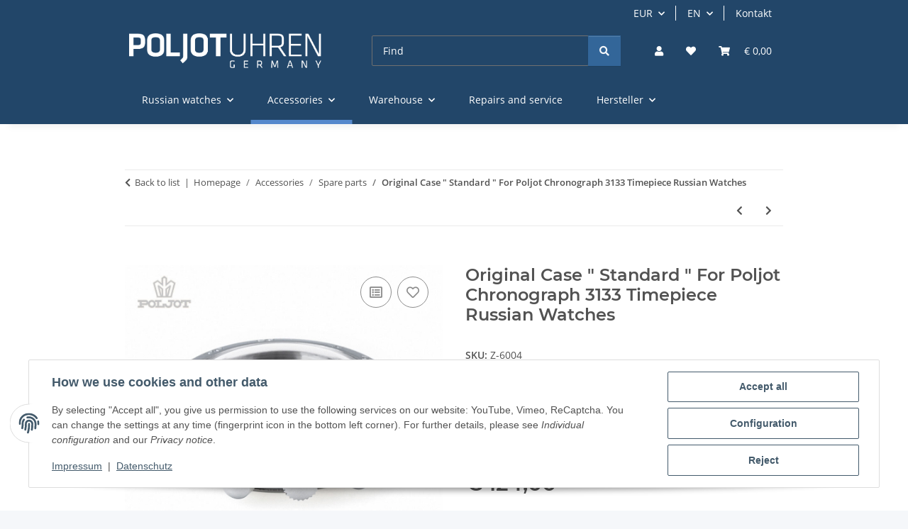

--- FILE ---
content_type: text/html; charset=utf-8
request_url: https://poljotuhren.de/Original-Case-Standard-For-Poljot-Chronograph-3133-Timepiece-Russian-Watches
body_size: 40489
content:
<!DOCTYPE html>
<html lang="en" itemscope itemtype="https://schema.org/ItemPage">
    
    <head>
        
            <meta http-equiv="content-type" content="text/html; charset=utf-8">
            <meta name="description" itemprop="description" content='Ersatzgehäuse für Poljot "Standard" Man kann auch nach Lust und Laune andere Poljot Zifferblätter die passen (s Angaben) in diesem Gehäuse verbauen Für Bast'>
                        <meta name="viewport" content="width=device-width, initial-scale=1.0">
            <meta http-equiv="X-UA-Compatible" content="IE=edge">
                        <meta name="robots" content="index, follow">

            <meta itemprop="url" content="https://poljotuhren.de/Original-Case-Standard-For-Poljot-Chronograph-3133-Timepiece-Russian-Watches">
            <meta property="og:type" content="website">
            <meta property="og:site_name" content='Original Case " Standard " For Poljot Chronograph 3133 Timepiece Russ, € 124,00'>
            <meta property="og:title" content='Original Case " Standard " For Poljot Chronograph 3133 Timepiece Russ, € 124,00'>
            <meta property="og:description" content='Ersatzgehäuse für Poljot "Standard" Man kann auch nach Lust und Laune andere Poljot Zifferblätter die passen (s Angaben) in diesem Gehäuse verbauen Für Bast'>
            <meta property="og:url" content="https://poljotuhren.de/Original-Case-Standard-For-Poljot-Chronograph-3133-Timepiece-Russian-Watches">

                                    
                            <meta itemprop="image" content="https://poljotuhren.de/media/image/product/561/lg/poljot-standard-uhren-gehaeuse-fuer-3133-31681-31679-nos-chronograph-watch-case.jpg">
                <meta property="og:image" content="https://poljotuhren.de/media/image/product/561/lg/poljot-standard-uhren-gehaeuse-fuer-3133-31681-31679-nos-chronograph-watch-case.jpg">
                <meta property="og:image:width" content="1000">
                <meta property="og:image:height" content="1000">
                    

        <title itemprop="name">Original Case " Standard " For Poljot Chronograph 3133 Timepiece Russ, € 124,00</title>

                    <link rel="canonical" href="https://poljotuhren.de/Original-Case-Standard-For-Poljot-Chronograph-3133-Timepiece-Russian-Watches">
        
        

        
            <link rel="icon" href="https://poljotuhren.de/favicon.ico" sizes="48x48">
            <link rel="icon" href="https://poljotuhren.de/favicon.svg" sizes="any" type="image/svg+xml">
            <link rel="apple-touch-icon" href="https://poljotuhren.de/apple-touch-icon.png">
            <link rel="manifest" href="https://poljotuhren.de/site.webmanifest">
            <meta name="msapplication-TileColor" content="rgb(85, 136, 204)">
            <meta name="msapplication-TileImage" content="https://poljotuhren.de/mstile-144x144.png">
        
        
            <meta name="theme-color" content="rgb(85, 136, 204)">
        

        
                                                    
                <style id="criticalCSS">
                    
                        :root{--blue: #007bff;--indigo: #6610f2;--purple: #6f42c1;--pink: #e83e8c;--red: #dc3545;--orange: #fd7e14;--yellow: #ffc107;--green: #28a745;--teal: #20c997;--cyan: #17a2b8;--white: #ffffff;--gray: #707070;--gray-dark: #343a40;--primary: #58c;--secondary: #369;--success: #1C871E;--info: #525252;--warning: #a56823;--danger: #b90000;--light: #f5f7fa;--dark: #525252;--gray: #707070;--gray-light: #f5f7fa;--gray-medium: #ebebeb;--gray-dark: #9b9b9b;--gray-darker: #525252;--breakpoint-xs: 0;--breakpoint-sm: 576px;--breakpoint-md: 768px;--breakpoint-lg: 992px;--breakpoint-xl: 1300px;--font-family-sans-serif: "Open Sans", sans-serif;--font-family-monospace: SFMono-Regular, Menlo, Monaco, Consolas, "Liberation Mono", "Courier New", monospace}*,*::before,*::after{box-sizing:border-box}html{font-family:sans-serif;line-height:1.15;-webkit-text-size-adjust:100%;-webkit-tap-highlight-color:rgba(0, 0, 0, 0)}article,aside,figcaption,figure,footer,header,hgroup,main,nav,section{display:block}body{margin:0;font-family:"Open Sans", sans-serif;font-size:0.875rem;font-weight:400;line-height:1.5;color:#525252;text-align:left;background-color:#f5f7fa}[tabindex="-1"]:focus:not(:focus-visible){outline:0 !important}hr{box-sizing:content-box;height:0;overflow:visible}h1,h2,h3,h4,h5,h6{margin-top:0;margin-bottom:1rem}p{margin-top:0;margin-bottom:1rem}abbr[title],abbr[data-original-title]{text-decoration:underline;text-decoration:underline dotted;cursor:help;border-bottom:0;text-decoration-skip-ink:none}address{margin-bottom:1rem;font-style:normal;line-height:inherit}ol,ul,dl{margin-top:0;margin-bottom:1rem}ol ol,ul ul,ol ul,ul ol{margin-bottom:0}dt{font-weight:700}dd{margin-bottom:0.5rem;margin-left:0}blockquote{margin:0 0 1rem}b,strong{font-weight:bolder}small{font-size:80%}sub,sup{position:relative;font-size:75%;line-height:0;vertical-align:baseline}sub{bottom:-0.25em}sup{top:-0.5em}a{color:#525252;text-decoration:underline;background-color:transparent}a:hover{color:#58c;text-decoration:none}a:not([href]):not([class]){color:inherit;text-decoration:none}a:not([href]):not([class]):hover{color:inherit;text-decoration:none}pre,code,kbd,samp{font-family:SFMono-Regular, Menlo, Monaco, Consolas, "Liberation Mono", "Courier New", monospace;font-size:1em}pre{margin-top:0;margin-bottom:1rem;overflow:auto;-ms-overflow-style:scrollbar}figure{margin:0 0 1rem}img{vertical-align:middle;border-style:none}svg{overflow:hidden;vertical-align:middle}table{border-collapse:collapse}caption{padding-top:0.75rem;padding-bottom:0.75rem;color:#707070;text-align:left;caption-side:bottom}th{text-align:inherit;text-align:-webkit-match-parent}label{display:inline-block;margin-bottom:0.5rem}button{border-radius:0}button:focus:not(:focus-visible){outline:0}input,button,select,optgroup,textarea{margin:0;font-family:inherit;font-size:inherit;line-height:inherit}button,input{overflow:visible}button,select{text-transform:none}[role="button"]{cursor:pointer}select{word-wrap:normal}button,[type="button"],[type="reset"],[type="submit"]{-webkit-appearance:button}button:not(:disabled),[type="button"]:not(:disabled),[type="reset"]:not(:disabled),[type="submit"]:not(:disabled){cursor:pointer}button::-moz-focus-inner,[type="button"]::-moz-focus-inner,[type="reset"]::-moz-focus-inner,[type="submit"]::-moz-focus-inner{padding:0;border-style:none}input[type="radio"],input[type="checkbox"]{box-sizing:border-box;padding:0}textarea{overflow:auto;resize:vertical}fieldset{min-width:0;padding:0;margin:0;border:0}legend{display:block;width:100%;max-width:100%;padding:0;margin-bottom:0.5rem;font-size:1.5rem;line-height:inherit;color:inherit;white-space:normal}progress{vertical-align:baseline}[type="number"]::-webkit-inner-spin-button,[type="number"]::-webkit-outer-spin-button{height:auto}[type="search"]{outline-offset:-2px;-webkit-appearance:none}[type="search"]::-webkit-search-decoration{-webkit-appearance:none}::-webkit-file-upload-button{font:inherit;-webkit-appearance:button}output{display:inline-block}summary{display:list-item;cursor:pointer}template{display:none}[hidden]{display:none !important}.img-fluid{max-width:100%;height:auto}.img-thumbnail{padding:0.25rem;background-color:#f5f7fa;border:1px solid #dee2e6;border-radius:0.125rem;box-shadow:0 1px 2px rgba(0, 0, 0, 0.075);max-width:100%;height:auto}.figure{display:inline-block}.figure-img{margin-bottom:0.5rem;line-height:1}.figure-caption{font-size:90%;color:#707070}code{font-size:87.5%;color:#e83e8c;word-wrap:break-word}a>code{color:inherit}kbd{padding:0.2rem 0.4rem;font-size:87.5%;color:#ffffff;background-color:#212529;border-radius:0.125rem;box-shadow:inset 0 -0.1rem 0 rgba(0, 0, 0, 0.25)}kbd kbd{padding:0;font-size:100%;font-weight:700;box-shadow:none}pre{display:block;font-size:87.5%;color:#212529}pre code{font-size:inherit;color:inherit;word-break:normal}.pre-scrollable{max-height:340px;overflow-y:scroll}.container,.container-fluid,.container-sm,.container-md,.container-lg,.container-xl{width:100%;padding-right:1rem;padding-left:1rem;margin-right:auto;margin-left:auto}@media (min-width:576px){.container,.container-sm{max-width:97vw}}@media (min-width:768px){.container,.container-sm,.container-md{max-width:720px}}@media (min-width:992px){.container,.container-sm,.container-md,.container-lg{max-width:960px}}@media (min-width:1300px){.container,.container-sm,.container-md,.container-lg,.container-xl{max-width:1250px}}.row{display:flex;flex-wrap:wrap;margin-right:-1rem;margin-left:-1rem}.no-gutters{margin-right:0;margin-left:0}.no-gutters>.col,.no-gutters>[class*="col-"]{padding-right:0;padding-left:0}.col-1,.col-2,.col-3,.col-4,.col-5,.col-6,.col-7,.col-8,.col-9,.col-10,.col-11,.col-12,.col,.col-auto,.col-sm-1,.col-sm-2,.col-sm-3,.col-sm-4,.col-sm-5,.col-sm-6,.col-sm-7,.col-sm-8,.col-sm-9,.col-sm-10,.col-sm-11,.col-sm-12,.col-sm,.col-sm-auto,.col-md-1,.col-md-2,.col-md-3,.col-md-4,.col-md-5,.col-md-6,.col-md-7,.col-md-8,.col-md-9,.col-md-10,.col-md-11,.col-md-12,.col-md,.col-md-auto,.col-lg-1,.col-lg-2,.col-lg-3,.col-lg-4,.col-lg-5,.col-lg-6,.col-lg-7,.col-lg-8,.col-lg-9,.col-lg-10,.col-lg-11,.col-lg-12,.col-lg,.col-lg-auto,.col-xl-1,.col-xl-2,.col-xl-3,.col-xl-4,.col-xl-5,.col-xl-6,.col-xl-7,.col-xl-8,.col-xl-9,.col-xl-10,.col-xl-11,.col-xl-12,.col-xl,.col-xl-auto{position:relative;width:100%;padding-right:1rem;padding-left:1rem}.col{flex-basis:0;flex-grow:1;max-width:100%}.row-cols-1>*{flex:0 0 100%;max-width:100%}.row-cols-2>*{flex:0 0 50%;max-width:50%}.row-cols-3>*{flex:0 0 33.3333333333%;max-width:33.3333333333%}.row-cols-4>*{flex:0 0 25%;max-width:25%}.row-cols-5>*{flex:0 0 20%;max-width:20%}.row-cols-6>*{flex:0 0 16.6666666667%;max-width:16.6666666667%}.col-auto{flex:0 0 auto;width:auto;max-width:100%}.col-1{flex:0 0 8.33333333%;max-width:8.33333333%}.col-2{flex:0 0 16.66666667%;max-width:16.66666667%}.col-3{flex:0 0 25%;max-width:25%}.col-4{flex:0 0 33.33333333%;max-width:33.33333333%}.col-5{flex:0 0 41.66666667%;max-width:41.66666667%}.col-6{flex:0 0 50%;max-width:50%}.col-7{flex:0 0 58.33333333%;max-width:58.33333333%}.col-8{flex:0 0 66.66666667%;max-width:66.66666667%}.col-9{flex:0 0 75%;max-width:75%}.col-10{flex:0 0 83.33333333%;max-width:83.33333333%}.col-11{flex:0 0 91.66666667%;max-width:91.66666667%}.col-12{flex:0 0 100%;max-width:100%}.order-first{order:-1}.order-last{order:13}.order-0{order:0}.order-1{order:1}.order-2{order:2}.order-3{order:3}.order-4{order:4}.order-5{order:5}.order-6{order:6}.order-7{order:7}.order-8{order:8}.order-9{order:9}.order-10{order:10}.order-11{order:11}.order-12{order:12}.offset-1{margin-left:8.33333333%}.offset-2{margin-left:16.66666667%}.offset-3{margin-left:25%}.offset-4{margin-left:33.33333333%}.offset-5{margin-left:41.66666667%}.offset-6{margin-left:50%}.offset-7{margin-left:58.33333333%}.offset-8{margin-left:66.66666667%}.offset-9{margin-left:75%}.offset-10{margin-left:83.33333333%}.offset-11{margin-left:91.66666667%}@media (min-width:576px){.col-sm{flex-basis:0;flex-grow:1;max-width:100%}.row-cols-sm-1>*{flex:0 0 100%;max-width:100%}.row-cols-sm-2>*{flex:0 0 50%;max-width:50%}.row-cols-sm-3>*{flex:0 0 33.3333333333%;max-width:33.3333333333%}.row-cols-sm-4>*{flex:0 0 25%;max-width:25%}.row-cols-sm-5>*{flex:0 0 20%;max-width:20%}.row-cols-sm-6>*{flex:0 0 16.6666666667%;max-width:16.6666666667%}.col-sm-auto{flex:0 0 auto;width:auto;max-width:100%}.col-sm-1{flex:0 0 8.33333333%;max-width:8.33333333%}.col-sm-2{flex:0 0 16.66666667%;max-width:16.66666667%}.col-sm-3{flex:0 0 25%;max-width:25%}.col-sm-4{flex:0 0 33.33333333%;max-width:33.33333333%}.col-sm-5{flex:0 0 41.66666667%;max-width:41.66666667%}.col-sm-6{flex:0 0 50%;max-width:50%}.col-sm-7{flex:0 0 58.33333333%;max-width:58.33333333%}.col-sm-8{flex:0 0 66.66666667%;max-width:66.66666667%}.col-sm-9{flex:0 0 75%;max-width:75%}.col-sm-10{flex:0 0 83.33333333%;max-width:83.33333333%}.col-sm-11{flex:0 0 91.66666667%;max-width:91.66666667%}.col-sm-12{flex:0 0 100%;max-width:100%}.order-sm-first{order:-1}.order-sm-last{order:13}.order-sm-0{order:0}.order-sm-1{order:1}.order-sm-2{order:2}.order-sm-3{order:3}.order-sm-4{order:4}.order-sm-5{order:5}.order-sm-6{order:6}.order-sm-7{order:7}.order-sm-8{order:8}.order-sm-9{order:9}.order-sm-10{order:10}.order-sm-11{order:11}.order-sm-12{order:12}.offset-sm-0{margin-left:0}.offset-sm-1{margin-left:8.33333333%}.offset-sm-2{margin-left:16.66666667%}.offset-sm-3{margin-left:25%}.offset-sm-4{margin-left:33.33333333%}.offset-sm-5{margin-left:41.66666667%}.offset-sm-6{margin-left:50%}.offset-sm-7{margin-left:58.33333333%}.offset-sm-8{margin-left:66.66666667%}.offset-sm-9{margin-left:75%}.offset-sm-10{margin-left:83.33333333%}.offset-sm-11{margin-left:91.66666667%}}@media (min-width:768px){.col-md{flex-basis:0;flex-grow:1;max-width:100%}.row-cols-md-1>*{flex:0 0 100%;max-width:100%}.row-cols-md-2>*{flex:0 0 50%;max-width:50%}.row-cols-md-3>*{flex:0 0 33.3333333333%;max-width:33.3333333333%}.row-cols-md-4>*{flex:0 0 25%;max-width:25%}.row-cols-md-5>*{flex:0 0 20%;max-width:20%}.row-cols-md-6>*{flex:0 0 16.6666666667%;max-width:16.6666666667%}.col-md-auto{flex:0 0 auto;width:auto;max-width:100%}.col-md-1{flex:0 0 8.33333333%;max-width:8.33333333%}.col-md-2{flex:0 0 16.66666667%;max-width:16.66666667%}.col-md-3{flex:0 0 25%;max-width:25%}.col-md-4{flex:0 0 33.33333333%;max-width:33.33333333%}.col-md-5{flex:0 0 41.66666667%;max-width:41.66666667%}.col-md-6{flex:0 0 50%;max-width:50%}.col-md-7{flex:0 0 58.33333333%;max-width:58.33333333%}.col-md-8{flex:0 0 66.66666667%;max-width:66.66666667%}.col-md-9{flex:0 0 75%;max-width:75%}.col-md-10{flex:0 0 83.33333333%;max-width:83.33333333%}.col-md-11{flex:0 0 91.66666667%;max-width:91.66666667%}.col-md-12{flex:0 0 100%;max-width:100%}.order-md-first{order:-1}.order-md-last{order:13}.order-md-0{order:0}.order-md-1{order:1}.order-md-2{order:2}.order-md-3{order:3}.order-md-4{order:4}.order-md-5{order:5}.order-md-6{order:6}.order-md-7{order:7}.order-md-8{order:8}.order-md-9{order:9}.order-md-10{order:10}.order-md-11{order:11}.order-md-12{order:12}.offset-md-0{margin-left:0}.offset-md-1{margin-left:8.33333333%}.offset-md-2{margin-left:16.66666667%}.offset-md-3{margin-left:25%}.offset-md-4{margin-left:33.33333333%}.offset-md-5{margin-left:41.66666667%}.offset-md-6{margin-left:50%}.offset-md-7{margin-left:58.33333333%}.offset-md-8{margin-left:66.66666667%}.offset-md-9{margin-left:75%}.offset-md-10{margin-left:83.33333333%}.offset-md-11{margin-left:91.66666667%}}@media (min-width:992px){.col-lg{flex-basis:0;flex-grow:1;max-width:100%}.row-cols-lg-1>*{flex:0 0 100%;max-width:100%}.row-cols-lg-2>*{flex:0 0 50%;max-width:50%}.row-cols-lg-3>*{flex:0 0 33.3333333333%;max-width:33.3333333333%}.row-cols-lg-4>*{flex:0 0 25%;max-width:25%}.row-cols-lg-5>*{flex:0 0 20%;max-width:20%}.row-cols-lg-6>*{flex:0 0 16.6666666667%;max-width:16.6666666667%}.col-lg-auto{flex:0 0 auto;width:auto;max-width:100%}.col-lg-1{flex:0 0 8.33333333%;max-width:8.33333333%}.col-lg-2{flex:0 0 16.66666667%;max-width:16.66666667%}.col-lg-3{flex:0 0 25%;max-width:25%}.col-lg-4{flex:0 0 33.33333333%;max-width:33.33333333%}.col-lg-5{flex:0 0 41.66666667%;max-width:41.66666667%}.col-lg-6{flex:0 0 50%;max-width:50%}.col-lg-7{flex:0 0 58.33333333%;max-width:58.33333333%}.col-lg-8{flex:0 0 66.66666667%;max-width:66.66666667%}.col-lg-9{flex:0 0 75%;max-width:75%}.col-lg-10{flex:0 0 83.33333333%;max-width:83.33333333%}.col-lg-11{flex:0 0 91.66666667%;max-width:91.66666667%}.col-lg-12{flex:0 0 100%;max-width:100%}.order-lg-first{order:-1}.order-lg-last{order:13}.order-lg-0{order:0}.order-lg-1{order:1}.order-lg-2{order:2}.order-lg-3{order:3}.order-lg-4{order:4}.order-lg-5{order:5}.order-lg-6{order:6}.order-lg-7{order:7}.order-lg-8{order:8}.order-lg-9{order:9}.order-lg-10{order:10}.order-lg-11{order:11}.order-lg-12{order:12}.offset-lg-0{margin-left:0}.offset-lg-1{margin-left:8.33333333%}.offset-lg-2{margin-left:16.66666667%}.offset-lg-3{margin-left:25%}.offset-lg-4{margin-left:33.33333333%}.offset-lg-5{margin-left:41.66666667%}.offset-lg-6{margin-left:50%}.offset-lg-7{margin-left:58.33333333%}.offset-lg-8{margin-left:66.66666667%}.offset-lg-9{margin-left:75%}.offset-lg-10{margin-left:83.33333333%}.offset-lg-11{margin-left:91.66666667%}}@media (min-width:1300px){.col-xl{flex-basis:0;flex-grow:1;max-width:100%}.row-cols-xl-1>*{flex:0 0 100%;max-width:100%}.row-cols-xl-2>*{flex:0 0 50%;max-width:50%}.row-cols-xl-3>*{flex:0 0 33.3333333333%;max-width:33.3333333333%}.row-cols-xl-4>*{flex:0 0 25%;max-width:25%}.row-cols-xl-5>*{flex:0 0 20%;max-width:20%}.row-cols-xl-6>*{flex:0 0 16.6666666667%;max-width:16.6666666667%}.col-xl-auto{flex:0 0 auto;width:auto;max-width:100%}.col-xl-1{flex:0 0 8.33333333%;max-width:8.33333333%}.col-xl-2{flex:0 0 16.66666667%;max-width:16.66666667%}.col-xl-3{flex:0 0 25%;max-width:25%}.col-xl-4{flex:0 0 33.33333333%;max-width:33.33333333%}.col-xl-5{flex:0 0 41.66666667%;max-width:41.66666667%}.col-xl-6{flex:0 0 50%;max-width:50%}.col-xl-7{flex:0 0 58.33333333%;max-width:58.33333333%}.col-xl-8{flex:0 0 66.66666667%;max-width:66.66666667%}.col-xl-9{flex:0 0 75%;max-width:75%}.col-xl-10{flex:0 0 83.33333333%;max-width:83.33333333%}.col-xl-11{flex:0 0 91.66666667%;max-width:91.66666667%}.col-xl-12{flex:0 0 100%;max-width:100%}.order-xl-first{order:-1}.order-xl-last{order:13}.order-xl-0{order:0}.order-xl-1{order:1}.order-xl-2{order:2}.order-xl-3{order:3}.order-xl-4{order:4}.order-xl-5{order:5}.order-xl-6{order:6}.order-xl-7{order:7}.order-xl-8{order:8}.order-xl-9{order:9}.order-xl-10{order:10}.order-xl-11{order:11}.order-xl-12{order:12}.offset-xl-0{margin-left:0}.offset-xl-1{margin-left:8.33333333%}.offset-xl-2{margin-left:16.66666667%}.offset-xl-3{margin-left:25%}.offset-xl-4{margin-left:33.33333333%}.offset-xl-5{margin-left:41.66666667%}.offset-xl-6{margin-left:50%}.offset-xl-7{margin-left:58.33333333%}.offset-xl-8{margin-left:66.66666667%}.offset-xl-9{margin-left:75%}.offset-xl-10{margin-left:83.33333333%}.offset-xl-11{margin-left:91.66666667%}}.nav{display:flex;flex-wrap:wrap;padding-left:0;margin-bottom:0;list-style:none}.nav-link{display:block;padding:0.5rem 1rem;text-decoration:none}.nav-link:hover,.nav-link:focus{text-decoration:none}.nav-link.disabled{color:#707070;pointer-events:none;cursor:default}.nav-tabs{border-bottom:1px solid #dee2e6}.nav-tabs .nav-link{margin-bottom:-1px;background-color:transparent;border:1px solid transparent;border-top-left-radius:0;border-top-right-radius:0}.nav-tabs .nav-link:hover,.nav-tabs .nav-link:focus{isolation:isolate;border-color:transparent}.nav-tabs .nav-link.disabled{color:#707070;background-color:transparent;border-color:transparent}.nav-tabs .nav-link.active,.nav-tabs .nav-item.show .nav-link{color:#525252;background-color:transparent;border-color:#58c}.nav-tabs .dropdown-menu{margin-top:-1px;border-top-left-radius:0;border-top-right-radius:0}.nav-pills .nav-link{background:none;border:0;border-radius:0.125rem}.nav-pills .nav-link.active,.nav-pills .show>.nav-link{color:#ffffff;background-color:#58c}.nav-fill>.nav-link,.nav-fill .nav-item{flex:1 1 auto;text-align:center}.nav-justified>.nav-link,.nav-justified .nav-item{flex-basis:0;flex-grow:1;text-align:center}.tab-content>.tab-pane{display:none}.tab-content>.active{display:block}.navbar{position:relative;display:flex;flex-wrap:wrap;align-items:center;justify-content:space-between;padding:0.4rem 1rem}.navbar .container,.navbar .container-fluid,.navbar .container-sm,.navbar .container-md,.navbar .container-lg,.navbar .container-xl,.navbar>.container-sm,.navbar>.container-md,.navbar>.container-lg,.navbar>.container-xl{display:flex;flex-wrap:wrap;align-items:center;justify-content:space-between}.navbar-brand{display:inline-block;padding-top:0.40625rem;padding-bottom:0.40625rem;margin-right:1rem;font-size:1rem;line-height:inherit;white-space:nowrap}.navbar-brand:hover,.navbar-brand:focus{text-decoration:none}.navbar-nav{display:flex;flex-direction:column;padding-left:0;margin-bottom:0;list-style:none}.navbar-nav .nav-link{padding-right:0;padding-left:0}.navbar-nav .dropdown-menu{position:static;float:none}.navbar-text{display:inline-block;padding-top:0.5rem;padding-bottom:0.5rem}.navbar-collapse{flex-basis:100%;flex-grow:1;align-items:center}.navbar-toggler{padding:0.25rem 0.75rem;font-size:1rem;line-height:1;background-color:transparent;border:1px solid transparent;border-radius:0.125rem}.navbar-toggler:hover,.navbar-toggler:focus{text-decoration:none}.navbar-toggler-icon{display:inline-block;width:1.5em;height:1.5em;vertical-align:middle;content:"";background:50% / 100% 100% no-repeat}.navbar-nav-scroll{max-height:75vh;overflow-y:auto}@media (max-width:575.98px){.navbar-expand-sm>.container,.navbar-expand-sm>.container-fluid,.navbar-expand-sm>.container-sm,.navbar-expand-sm>.container-md,.navbar-expand-sm>.container-lg,.navbar-expand-sm>.container-xl{padding-right:0;padding-left:0}}@media (min-width:576px){.navbar-expand-sm{flex-flow:row nowrap;justify-content:flex-start}.navbar-expand-sm .navbar-nav{flex-direction:row}.navbar-expand-sm .navbar-nav .dropdown-menu{position:absolute}.navbar-expand-sm .navbar-nav .nav-link{padding-right:1.5rem;padding-left:1.5rem}.navbar-expand-sm>.container,.navbar-expand-sm>.container-fluid,.navbar-expand-sm>.container-sm,.navbar-expand-sm>.container-md,.navbar-expand-sm>.container-lg,.navbar-expand-sm>.container-xl{flex-wrap:nowrap}.navbar-expand-sm .navbar-nav-scroll{overflow:visible}.navbar-expand-sm .navbar-collapse{display:flex !important;flex-basis:auto}.navbar-expand-sm .navbar-toggler{display:none}}@media (max-width:767.98px){.navbar-expand-md>.container,.navbar-expand-md>.container-fluid,.navbar-expand-md>.container-sm,.navbar-expand-md>.container-md,.navbar-expand-md>.container-lg,.navbar-expand-md>.container-xl{padding-right:0;padding-left:0}}@media (min-width:768px){.navbar-expand-md{flex-flow:row nowrap;justify-content:flex-start}.navbar-expand-md .navbar-nav{flex-direction:row}.navbar-expand-md .navbar-nav .dropdown-menu{position:absolute}.navbar-expand-md .navbar-nav .nav-link{padding-right:1.5rem;padding-left:1.5rem}.navbar-expand-md>.container,.navbar-expand-md>.container-fluid,.navbar-expand-md>.container-sm,.navbar-expand-md>.container-md,.navbar-expand-md>.container-lg,.navbar-expand-md>.container-xl{flex-wrap:nowrap}.navbar-expand-md .navbar-nav-scroll{overflow:visible}.navbar-expand-md .navbar-collapse{display:flex !important;flex-basis:auto}.navbar-expand-md .navbar-toggler{display:none}}@media (max-width:991.98px){.navbar-expand-lg>.container,.navbar-expand-lg>.container-fluid,.navbar-expand-lg>.container-sm,.navbar-expand-lg>.container-md,.navbar-expand-lg>.container-lg,.navbar-expand-lg>.container-xl{padding-right:0;padding-left:0}}@media (min-width:992px){.navbar-expand-lg{flex-flow:row nowrap;justify-content:flex-start}.navbar-expand-lg .navbar-nav{flex-direction:row}.navbar-expand-lg .navbar-nav .dropdown-menu{position:absolute}.navbar-expand-lg .navbar-nav .nav-link{padding-right:1.5rem;padding-left:1.5rem}.navbar-expand-lg>.container,.navbar-expand-lg>.container-fluid,.navbar-expand-lg>.container-sm,.navbar-expand-lg>.container-md,.navbar-expand-lg>.container-lg,.navbar-expand-lg>.container-xl{flex-wrap:nowrap}.navbar-expand-lg .navbar-nav-scroll{overflow:visible}.navbar-expand-lg .navbar-collapse{display:flex !important;flex-basis:auto}.navbar-expand-lg .navbar-toggler{display:none}}@media (max-width:1299.98px){.navbar-expand-xl>.container,.navbar-expand-xl>.container-fluid,.navbar-expand-xl>.container-sm,.navbar-expand-xl>.container-md,.navbar-expand-xl>.container-lg,.navbar-expand-xl>.container-xl{padding-right:0;padding-left:0}}@media (min-width:1300px){.navbar-expand-xl{flex-flow:row nowrap;justify-content:flex-start}.navbar-expand-xl .navbar-nav{flex-direction:row}.navbar-expand-xl .navbar-nav .dropdown-menu{position:absolute}.navbar-expand-xl .navbar-nav .nav-link{padding-right:1.5rem;padding-left:1.5rem}.navbar-expand-xl>.container,.navbar-expand-xl>.container-fluid,.navbar-expand-xl>.container-sm,.navbar-expand-xl>.container-md,.navbar-expand-xl>.container-lg,.navbar-expand-xl>.container-xl{flex-wrap:nowrap}.navbar-expand-xl .navbar-nav-scroll{overflow:visible}.navbar-expand-xl .navbar-collapse{display:flex !important;flex-basis:auto}.navbar-expand-xl .navbar-toggler{display:none}}.navbar-expand{flex-flow:row nowrap;justify-content:flex-start}.navbar-expand>.container,.navbar-expand>.container-fluid,.navbar-expand>.container-sm,.navbar-expand>.container-md,.navbar-expand>.container-lg,.navbar-expand>.container-xl{padding-right:0;padding-left:0}.navbar-expand .navbar-nav{flex-direction:row}.navbar-expand .navbar-nav .dropdown-menu{position:absolute}.navbar-expand .navbar-nav .nav-link{padding-right:1.5rem;padding-left:1.5rem}.navbar-expand>.container,.navbar-expand>.container-fluid,.navbar-expand>.container-sm,.navbar-expand>.container-md,.navbar-expand>.container-lg,.navbar-expand>.container-xl{flex-wrap:nowrap}.navbar-expand .navbar-nav-scroll{overflow:visible}.navbar-expand .navbar-collapse{display:flex !important;flex-basis:auto}.navbar-expand .navbar-toggler{display:none}.navbar-light .navbar-brand{color:rgba(0, 0, 0, 0.9)}.navbar-light .navbar-brand:hover,.navbar-light .navbar-brand:focus{color:rgba(0, 0, 0, 0.9)}.navbar-light .navbar-nav .nav-link{color:#525252}.navbar-light .navbar-nav .nav-link:hover,.navbar-light .navbar-nav .nav-link:focus{color:#58c}.navbar-light .navbar-nav .nav-link.disabled{color:rgba(0, 0, 0, 0.3)}.navbar-light .navbar-nav .show>.nav-link,.navbar-light .navbar-nav .active>.nav-link,.navbar-light .navbar-nav .nav-link.show,.navbar-light .navbar-nav .nav-link.active{color:rgba(0, 0, 0, 0.9)}.navbar-light .navbar-toggler{color:#525252;border-color:rgba(0, 0, 0, 0.1)}.navbar-light .navbar-toggler-icon{background-image:url("data:image/svg+xml,%3csvg xmlns='http://www.w3.org/2000/svg' width='30' height='30' viewBox='0 0 30 30'%3e%3cpath stroke='%23525252' stroke-linecap='round' stroke-miterlimit='10' stroke-width='2' d='M4 7h22M4 15h22M4 23h22'/%3e%3c/svg%3e")}.navbar-light .navbar-text{color:#525252}.navbar-light .navbar-text a{color:rgba(0, 0, 0, 0.9)}.navbar-light .navbar-text a:hover,.navbar-light .navbar-text a:focus{color:rgba(0, 0, 0, 0.9)}.navbar-dark .navbar-brand{color:#ffffff}.navbar-dark .navbar-brand:hover,.navbar-dark .navbar-brand:focus{color:#ffffff}.navbar-dark .navbar-nav .nav-link{color:rgba(255, 255, 255, 0.5)}.navbar-dark .navbar-nav .nav-link:hover,.navbar-dark .navbar-nav .nav-link:focus{color:rgba(255, 255, 255, 0.75)}.navbar-dark .navbar-nav .nav-link.disabled{color:rgba(255, 255, 255, 0.25)}.navbar-dark .navbar-nav .show>.nav-link,.navbar-dark .navbar-nav .active>.nav-link,.navbar-dark .navbar-nav .nav-link.show,.navbar-dark .navbar-nav .nav-link.active{color:#ffffff}.navbar-dark .navbar-toggler{color:rgba(255, 255, 255, 0.5);border-color:rgba(255, 255, 255, 0.1)}.navbar-dark .navbar-toggler-icon{background-image:url("data:image/svg+xml,%3csvg xmlns='http://www.w3.org/2000/svg' width='30' height='30' viewBox='0 0 30 30'%3e%3cpath stroke='rgba%28255, 255, 255, 0.5%29' stroke-linecap='round' stroke-miterlimit='10' stroke-width='2' d='M4 7h22M4 15h22M4 23h22'/%3e%3c/svg%3e")}.navbar-dark .navbar-text{color:rgba(255, 255, 255, 0.5)}.navbar-dark .navbar-text a{color:#ffffff}.navbar-dark .navbar-text a:hover,.navbar-dark .navbar-text a:focus{color:#ffffff}.pagination-sm .page-item.active .page-link::after,.pagination-sm .page-item.active .page-text::after{left:0.375rem;right:0.375rem}.pagination-lg .page-item.active .page-link::after,.pagination-lg .page-item.active .page-text::after{left:1.125rem;right:1.125rem}.page-item{position:relative}.page-item.active{font-weight:700}.page-item.active .page-link::after,.page-item.active .page-text::after{content:"";position:absolute;left:0.5625rem;bottom:0;right:0.5625rem;border-bottom:4px solid #58c}@media (min-width:768px){.dropdown-item.page-item{background-color:transparent}}.page-link,.page-text{text-decoration:none}.pagination{margin-bottom:0;justify-content:space-between;align-items:center}@media (min-width:768px){.pagination{justify-content:normal}.pagination .dropdown>.btn{display:none}.pagination .dropdown-menu{position:static !important;transform:none !important;display:flex;margin:0;padding:0;border:0;min-width:auto}.pagination .dropdown-item{width:auto;display:inline-block;padding:0}.pagination .dropdown-item.active{background-color:transparent;color:#525252}.pagination .dropdown-item:hover{background-color:transparent}.pagination .pagination-site{display:none}}@media (max-width:767.98px){.pagination .dropdown-item{padding:0}.pagination .dropdown-item.active .page-link,.pagination .dropdown-item.active .page-text,.pagination .dropdown-item:active .page-link,.pagination .dropdown-item:active .page-text{color:#525252}}.productlist-page-nav{align-items:center}.productlist-page-nav .pagination{margin:0}.productlist-page-nav .displayoptions{margin-bottom:1rem}@media (min-width:768px){.productlist-page-nav .displayoptions{margin-bottom:0}}.productlist-page-nav .displayoptions .btn-group+.btn-group+.btn-group{margin-left:0.5rem}.productlist-page-nav .result-option-wrapper{margin-right:0.5rem}.productlist-page-nav .productlist-item-info{margin-bottom:0.5rem;margin-left:auto;margin-right:auto;display:flex}@media (min-width:768px){.productlist-page-nav .productlist-item-info{margin-right:0;margin-bottom:0}.productlist-page-nav .productlist-item-info.productlist-item-border{border-right:1px solid #ebebeb;padding-right:1rem}}.productlist-page-nav.productlist-page-nav-header-m{margin-top:3rem}@media (min-width:768px){.productlist-page-nav.productlist-page-nav-header-m{margin-top:2rem}.productlist-page-nav.productlist-page-nav-header-m>.col{margin-top:1rem}}.productlist-page-nav-bottom{margin-bottom:2rem}.pagination-wrapper{margin-bottom:1rem;align-items:center;border-top:1px solid #f5f7fa;border-bottom:1px solid #f5f7fa;padding-top:0.5rem;padding-bottom:0.5rem}.pagination-wrapper .pagination-entries{font-weight:700;margin-bottom:1rem}@media (min-width:768px){.pagination-wrapper .pagination-entries{margin-bottom:0}}.pagination-wrapper .pagination-selects{margin-left:auto;margin-top:1rem}@media (min-width:768px){.pagination-wrapper .pagination-selects{margin-left:0;margin-top:0}}.pagination-wrapper .pagination-selects .pagination-selects-entries{margin-bottom:1rem}@media (min-width:768px){.pagination-wrapper .pagination-selects .pagination-selects-entries{margin-right:1rem;margin-bottom:0}}.pagination-no-wrapper{border:0;padding-top:0;padding-bottom:0}.topbar-wrapper{position:relative;z-index:1021;flex-direction:row-reverse}.sticky-header header{position:sticky;top:0}#jtl-nav-wrapper .form-control::placeholder,#jtl-nav-wrapper .form-control:focus::placeholder{color:white}#jtl-nav-wrapper .label-slide .form-group:not(.exclude-from-label-slide):not(.checkbox) label{background:#224669;color:white}header{box-shadow:0 1rem 0.5625rem -0.75rem rgba(0, 0, 0, 0.06);position:relative;z-index:1020}header .dropdown-menu{background-color:#224669;color:white}header .navbar-toggler{color:white}header .navbar-brand img{max-width:50vw;object-fit:contain}header .nav-right .dropdown-menu{margin-top:-0.03125rem;box-shadow:inset 0 1rem 0.5625rem -0.75rem rgba(0, 0, 0, 0.06)}@media (min-width:992px){header #mainNavigation{margin-right:1rem}}@media (max-width:991.98px){header .navbar-brand img{max-width:30vw}header .dropup,header .dropright,header .dropdown,header .dropleft,header .col,header [class*="col-"]{position:static}header .navbar-collapse{position:fixed;top:0;left:0;display:block;height:100vh !important;-webkit-overflow-scrolling:touch;max-width:16.875rem;transition:all 0.2s ease-in-out;z-index:1050;width:100%;background:#224669}header .navbar-collapse:not(.show){transform:translateX(-100%)}header .navbar-nav{transition:all 0.2s ease-in-out}header .navbar-nav .nav-item,header .navbar-nav .nav-link{margin-left:0;margin-right:0;padding-left:1rem;padding-right:1rem;padding-top:1rem;padding-bottom:1rem}header .navbar-nav .nav-link{margin-top:-1rem;margin-bottom:-1rem;margin-left:-1rem;margin-right:-1rem;display:flex;align-items:center;justify-content:space-between}header .navbar-nav .nav-link::after{content:'\f054' !important;font-family:"Font Awesome 5 Free" !important;font-weight:900;margin-left:0.5rem;margin-top:0;font-size:0.75em}header .navbar-nav .nav-item.dropdown>.nav-link>.product-count{display:none}header .navbar-nav .nav-item:not(.dropdown) .nav-link::after{display:none}header .navbar-nav .dropdown-menu{position:absolute;left:100%;top:0;box-shadow:none;width:100%;padding:0;margin:0}header .navbar-nav .dropdown-menu:not(.show){display:none}header .navbar-nav .dropdown-body{margin:0}header .navbar-nav .nav{flex-direction:column}header .nav-mobile-header{padding-left:1rem;padding-right:1rem}header .nav-mobile-header>.row{height:3.125rem}header .nav-mobile-header .nav-mobile-header-hr{margin-top:0;margin-bottom:0}header .nav-mobile-body{height:calc(100vh - 3.125rem);height:calc(var(--vh, 1vh) * 100 - 3.125rem);overflow-y:auto;position:relative}header .nav-scrollbar-inner{overflow:visible}header .nav-right{font-size:1rem}header .nav-right .dropdown-menu{width:100%}}@media (min-width:992px){header .navbar-collapse{height:4.3125rem}header .navbar-nav>.nav-item>.nav-link{position:relative;padding:1.5rem}header .navbar-nav>.nav-item>.nav-link::before{content:"";position:absolute;bottom:0;left:50%;transform:translateX(-50%);border-width:0 0 6px;border-color:#58c;border-style:solid;transition:width 0.4s;width:0}header .navbar-nav>.nav-item.active>.nav-link::before,header .navbar-nav>.nav-item:hover>.nav-link::before,header .navbar-nav>.nav-item.hover>.nav-link::before{width:100%}header .navbar-nav>.nav-item>.dropdown-menu{max-height:calc(100vh - 12.5rem);overflow:auto;margin-top:-0.03125rem;box-shadow:inset 0 1rem 0.5625rem -0.75rem rgba(0, 0, 0, 0.06)}header .navbar-nav>.nav-item.dropdown-full{position:static}header .navbar-nav>.nav-item.dropdown-full .dropdown-menu{width:100%}header .navbar-nav>.nav-item .product-count{display:none}header .navbar-nav>.nav-item .nav{flex-wrap:wrap}header .navbar-nav .nav .nav-link{padding:0}header .navbar-nav .nav .nav-link::after{display:none}header .navbar-nav .dropdown .nav-item{width:100%}header .nav-mobile-body{align-self:flex-start;width:100%}header .nav-scrollbar-inner{width:100%}header .nav-right .nav-link{padding-top:1.5rem;padding-bottom:1.5rem}header .submenu-headline::after{display:none}header .submenu-headline-toplevel{font-family:Montserrat, sans-serif;font-size:1rem;border-bottom:1px solid #ebebeb;margin-bottom:1rem}header .subcategory-wrapper .categories-recursive-dropdown{display:block;position:static !important;box-shadow:none}header .subcategory-wrapper .categories-recursive-dropdown>.nav{flex-direction:column}header .subcategory-wrapper .categories-recursive-dropdown .categories-recursive-dropdown{margin-left:0.25rem}}header .submenu-headline-image{margin-bottom:1rem;display:none}@media (min-width:992px){header .submenu-headline-image{display:block}}header #burger-menu{margin-right:1rem}header .table,header .dropdown-item,header .btn-outline-primary{color:white}header .dropdown-item{background-color:transparent}header .dropdown-item:hover{background-color:#bedaff}header .btn-outline-primary:hover{color:#f5f7fa}@media (min-width:992px){.nav-item-lg-m{margin-top:1.5rem;margin-bottom:1.5rem}}.fixed-search{background-color:#224669;box-shadow:0 0.25rem 0.5rem rgba(0, 0, 0, 0.2);padding-top:0.5rem;padding-bottom:0.5rem}.fixed-search .form-control{background-color:#224669;color:white}.fixed-search .form-control::placeholder{color:white}.main-search .twitter-typeahead{display:flex;flex-grow:1}.form-clear{align-items:center;bottom:8px;color:white;cursor:pointer;display:flex;height:24px;justify-content:center;position:absolute;right:52px;width:24px;z-index:10}.account-icon-dropdown .account-icon-dropdown-pass{margin-bottom:2rem}.account-icon-dropdown .dropdown-footer{background-color:#bedaff}.account-icon-dropdown .dropdown-footer a{text-decoration:underline}.account-icon-dropdown .account-icon-dropdown-logout{padding-bottom:0.5rem}.cart-dropdown-shipping-notice{color:#3c88ed}.is-checkout header,.is-checkout .navbar{height:2.8rem}@media (min-width:992px){.is-checkout header,.is-checkout .navbar{height:4.2625rem}}.is-checkout .search-form-wrapper-fixed,.is-checkout .fixed-search{display:none}@media (max-width:991.98px){.nav-icons{height:2.8rem}}.search-form-wrapper-fixed{padding-top:0.5rem;padding-bottom:0.5rem}.full-width-mega .main-search-wrapper .twitter-typeahead{flex:1}@media (min-width:992px){.full-width-mega .main-search-wrapper{display:block}}@media (max-width:991.98px){.full-width-mega.sticky-top .main-search-wrapper{padding-right:0;padding-left:0;flex:0 0 auto;width:auto;max-width:100%}.full-width-mega.sticky-top .main-search-wrapper+.col,.full-width-mega.sticky-top .main-search-wrapper a{padding-left:0}.full-width-mega.sticky-top .main-search-wrapper .nav-link{padding-right:0.7rem}.full-width-mega .secure-checkout-icon{flex:0 0 auto;width:auto;max-width:100%;margin-left:auto}.full-width-mega .toggler-logo-wrapper{position:initial;width:max-content}}.full-width-mega .nav-icons-wrapper{padding-left:0}.full-width-mega .nav-logo-wrapper{padding-right:0;margin-right:auto}@media (min-width:992px){.full-width-mega .navbar-expand-lg .nav-multiple-row .navbar-nav{flex-wrap:wrap}.full-width-mega #mainNavigation.nav-multiple-row{height:auto;margin-right:0}.full-width-mega .nav-multiple-row .nav-scrollbar-inner{padding-bottom:0}.full-width-mega .nav-multiple-row .nav-scrollbar-arrow{display:none}.full-width-mega .menu-search-position-center .main-search-wrapper{margin-right:auto}.full-width-mega .menu-search-position-left .main-search-wrapper{margin-right:auto}.full-width-mega .menu-search-position-left .nav-logo-wrapper{margin-right:initial}.full-width-mega .menu-center-center.menu-multiple-rows-multiple .nav-scrollbar-inner{justify-content:center}.full-width-mega .menu-center-space-between.menu-multiple-rows-multiple .nav-scrollbar-inner{justify-content:space-between}}@media (min-width:992px){header.full-width-mega .nav-right .dropdown-menu{box-shadow:0 0 7px #000000}header .nav-multiple-row .navbar-nav>.nav-item>.nav-link{padding:1rem 1.5rem}}.slick-slider{position:relative;display:block;box-sizing:border-box;-webkit-touch-callout:none;-webkit-user-select:none;-khtml-user-select:none;-moz-user-select:none;-ms-user-select:none;user-select:none;-ms-touch-action:pan-y;touch-action:pan-y;-webkit-tap-highlight-color:transparent}.slick-list{position:relative;overflow:hidden;display:block;margin:0;padding:0}.slick-list:focus{outline:none}.slick-list.dragging{cursor:pointer;cursor:hand}.slick-slider .slick-track,.slick-slider .slick-list{-webkit-transform:translate3d(0, 0, 0);-moz-transform:translate3d(0, 0, 0);-ms-transform:translate3d(0, 0, 0);-o-transform:translate3d(0, 0, 0);transform:translate3d(0, 0, 0)}.slick-track{position:relative;left:0;top:0;display:block;margin-left:auto;margin-right:auto;margin-bottom:2px}.slick-track:before,.slick-track:after{content:"";display:table}.slick-track:after{clear:both}.slick-loading .slick-track{visibility:hidden}.slick-slide{float:left;height:100%;min-height:1px;display:none}[dir="rtl"] .slick-slide{float:right}.slick-slide img{display:block}.slick-slide.slick-loading img{display:none}.slick-slide.dragging img{pointer-events:none}.slick-initialized .slick-slide{display:block}.slick-loading .slick-slide{visibility:hidden}.slick-vertical .slick-slide{display:block;height:auto;border:1px solid transparent}.slick-arrow.slick-hidden{display:none}:root{--vh: 1vh}.fa,.fas,.far,.fal{display:inline-block}h1,h2,h3,h4,h5,h6,.h1,.h2,.h3,.productlist-filter-headline,.sidepanel-left .box-normal .box-normal-link,.h4,.h5,.h6{margin-bottom:1rem;font-family:Montserrat, sans-serif;font-weight:400;line-height:1.2;color:#525252}h1,.h1{font-size:1.875rem}h2,.h2{font-size:1.5rem}h3,.h3,.productlist-filter-headline,.sidepanel-left .box-normal .box-normal-link{font-size:1rem}h4,.h4{font-size:0.875rem}h5,.h5{font-size:0.875rem}h6,.h6{font-size:0.875rem}.btn-skip-to{position:absolute;top:0;transition:transform 200ms;transform:scale(0);margin:1%;z-index:1070;background:#ffffff;border:3px solid #58c;font-weight:400;color:#525252;text-align:center;vertical-align:middle;padding:0.625rem 0.9375rem;border-radius:0.125rem;font-weight:bolder;text-decoration:none}.btn-skip-to:focus{transform:scale(1)}.slick-slide a:hover,.slick-slide a:focus{color:#58c;text-decoration:none}.slick-slide a:not([href]):not([class]):hover,.slick-slide a:not([href]):not([class]):focus{color:inherit;text-decoration:none}.banner .img-fluid{width:100%}.label-slide .form-group:not(.exclude-from-label-slide):not(.checkbox) label{display:none}.modal{display:none}.carousel-thumbnails .slick-arrow{opacity:0}.slick-dots{flex:0 0 100%;display:flex;justify-content:center;align-items:center;font-size:0;line-height:0;padding:0;height:1rem;width:100%;margin:2rem 0 0}.slick-dots li{margin:0 0.25rem;list-style-type:none}.slick-dots li button{width:0.75rem;height:0.75rem;padding:0;border-radius:50%;border:0.125rem solid #ebebeb;background-color:#ebebeb;transition:all 0.2s ease-in-out}.slick-dots li.slick-active button{background-color:#525252;border-color:#525252}.consent-modal:not(.active){display:none}.consent-banner-icon{width:1em;height:1em}.mini>#consent-banner{display:none}html{overflow-y:scroll}.dropdown-menu{display:none}.dropdown-toggle::after{content:"";margin-left:0.5rem;display:inline-block}.list-unstyled,.list-icons{padding-left:0;list-style:none}.input-group{position:relative;display:flex;flex-wrap:wrap;align-items:stretch;width:100%}.input-group>.form-control{flex:1 1 auto;width:1%}#main-wrapper{background:#ffffff}.container-fluid-xl{max-width:103.125rem}.nav-dividers .nav-item{position:relative}.nav-dividers .nav-item:not(:last-child)::after{content:"";position:absolute;right:0;top:0.5rem;height:calc(100% - 1rem);border-right:0.0625rem solid currentColor}.nav-link{text-decoration:none}.nav-scrollbar{overflow:hidden;display:flex;align-items:center}.nav-scrollbar .nav,.nav-scrollbar .navbar-nav{flex-wrap:nowrap}.nav-scrollbar .nav-item{white-space:nowrap}.nav-scrollbar-inner{overflow-x:auto;padding-bottom:1.5rem;align-self:flex-start}#shop-nav{align-items:center;flex-shrink:0;margin-left:auto}@media (max-width:767.98px){#shop-nav .nav-link{padding-left:0.7rem;padding-right:0.7rem}}.has-left-sidebar .breadcrumb-container{padding-left:0;padding-right:0}.breadcrumb{display:flex;flex-wrap:wrap;padding:0.5rem 0;margin-bottom:0;list-style:none;background-color:transparent;border-radius:0}.breadcrumb-item{display:none}@media (min-width:768px){.breadcrumb-item{display:flex}}.breadcrumb-item.active{font-weight:700}.breadcrumb-item.first{padding-left:0}.breadcrumb-item.first::before{display:none}.breadcrumb-item+.breadcrumb-item{padding-left:0.5rem}.breadcrumb-item+.breadcrumb-item::before{display:inline-block;padding-right:0.5rem;color:#707070;content:"/"}.breadcrumb-item.active{color:#525252;font-weight:700}.breadcrumb-item.first::before{display:none}.breadcrumb-arrow{display:flex}@media (min-width:768px){.breadcrumb-arrow{display:none}}.breadcrumb-arrow:first-child::before{content:'\f053' !important;font-family:"Font Awesome 5 Free" !important;font-weight:900;margin-right:6px}.breadcrumb-arrow:not(:first-child){padding-left:0}.breadcrumb-arrow:not(:first-child)::before{content:none}.breadcrumb-wrapper{margin-bottom:2rem}@media (min-width:992px){.breadcrumb-wrapper{border-style:solid;border-color:#ebebeb;border-width:1px 0}}.breadcrumb{font-size:0.8125rem}.breadcrumb a{text-decoration:none}.breadcrumb-back{padding-right:1rem;margin-right:1rem;border-right:1px solid #ebebeb}.hr-sect{display:flex;justify-content:center;flex-basis:100%;align-items:center;color:#525252;margin:8px 0;font-size:1.5rem;font-family:Montserrat, sans-serif}.hr-sect::before{margin:0 30px 0 0}.hr-sect::after{margin:0 0 0 30px}.hr-sect::before,.hr-sect::after{content:"";flex-grow:1;background:rgba(0, 0, 0, 0.1);height:1px;font-size:0;line-height:0}.hr-sect a{text-decoration:none;border-bottom:0.375rem solid transparent;font-weight:700}@media (max-width:991.98px){.hr-sect{text-align:center;border-top:1px solid rgba(0, 0, 0, 0.1);border-bottom:1px solid rgba(0, 0, 0, 0.1);padding:15px 0;margin:15px 0}.hr-sect::before,.hr-sect::after{margin:0;flex-grow:unset}.hr-sect a{border-bottom:none;margin:auto}}.slick-slider-other.is-not-opc{margin-bottom:2rem}.slick-slider-other.is-not-opc .carousel{margin-bottom:1.5rem}.slick-slider-other .slick-slider-other-container{padding-left:0;padding-right:0}@media (min-width:768px){.slick-slider-other .slick-slider-other-container{padding-left:1rem;padding-right:1rem}}.slick-slider-other .hr-sect{margin-bottom:2rem}#header-top-bar{position:relative;z-index:1021;flex-direction:row-reverse}#header-top-bar,header{background-color:#224669;color:white}.img-aspect-ratio{width:100%;height:auto}header{box-shadow:0 1rem 0.5625rem -0.75rem rgba(0, 0, 0, 0.06);position:relative;z-index:1020}header .navbar{padding:0;position:static}@media (min-width:992px){header{padding-bottom:0}header .navbar-brand{margin-right:3rem}}header .navbar-brand{padding:0.4rem;outline-offset:-3px}header .navbar-brand img{height:2rem;width:auto}header .nav-right .dropdown-menu{margin-top:-0.03125rem;box-shadow:inset 0 1rem 0.5625rem -0.75rem rgba(0, 0, 0, 0.06)}@media (min-width:992px){header .navbar-brand{padding-top:0.6rem;padding-bottom:0.6rem}header .navbar-brand img{height:3.0625rem}header .navbar-collapse{height:4.3125rem}header .navbar-nav>.nav-item>.nav-link{position:relative;padding:1.5rem}header .navbar-nav>.nav-item>.nav-link::before{content:"";position:absolute;bottom:0;left:50%;transform:translateX(-50%);border-width:0 0 6px;border-color:#58c;border-style:solid;transition:width 0.4s;width:0}header .navbar-nav>.nav-item>.nav-link:focus{outline-offset:-2px}header .navbar-nav>.nav-item.active>.nav-link::before,header .navbar-nav>.nav-item:hover>.nav-link::before,header .navbar-nav>.nav-item.hover>.nav-link::before{width:100%}header .navbar-nav>.nav-item .nav{flex-wrap:wrap}header .navbar-nav .nav .nav-link{padding:0}header .navbar-nav .nav .nav-link::after{display:none}header .navbar-nav .dropdown .nav-item{width:100%}header .nav-mobile-body{align-self:flex-start;width:100%}header .nav-scrollbar-inner{width:100%}header .nav-right .nav-link{padding-top:1.5rem;padding-bottom:1.5rem}}.btn{display:inline-block;font-weight:600;color:#525252;text-align:center;vertical-align:middle;user-select:none;background-color:transparent;border:1px solid transparent;padding:0.625rem 0.9375rem;font-size:0.875rem;line-height:1.5;border-radius:0.125rem}.btn.disabled,.btn:disabled{opacity:0.65;box-shadow:none}.btn:not(:disabled):not(.disabled):active,.btn:not(:disabled):not(.disabled).active{box-shadow:inset 0 3px 5px rgba(0, 0, 0, 0.125)}.btn:not(:disabled):not(.disabled):active:focus,.btn:not(:disabled):not(.disabled).active:focus{box-shadow:0 0 0 0.2rem rgba(85, 136, 204, 0.25), inset 0 3px 5px rgba(0, 0, 0, 0.125)}.form-control{display:block;width:100%;height:calc(1.5em + 1.25rem + 2px);padding:0.625rem 0.9375rem;font-size:0.875rem;font-weight:400;line-height:1.5;color:#525252;background-color:#ffffff;background-clip:padding-box;border:1px solid #707070;border-radius:0.125rem;box-shadow:inset 0 1px 1px rgba(0, 0, 0, 0.075);transition:border-color 0.15s ease-in-out, box-shadow 0.15s ease-in-out}@media (prefers-reduced-motion:reduce){.form-control{transition:none}}.square{display:flex;position:relative}.square::before{content:"";display:inline-block;padding-bottom:100%}#product-offer .product-info ul.info-essential{margin:2rem 0;padding-left:0;list-style:none}.price_wrapper{margin-bottom:1.5rem}.price_wrapper .price{display:inline-block}.price_wrapper .bulk-prices{margin-top:1rem}.price_wrapper .bulk-prices .bulk-price{margin-right:0.25rem}#product-offer .product-info{border:0}#product-offer .product-info .bordered-top-bottom{padding:1rem;border-top:1px solid #f5f7fa;border-bottom:1px solid #f5f7fa}#product-offer .product-info ul.info-essential{margin:2rem 0}#product-offer .product-info .shortdesc{margin-bottom:1rem}#product-offer .product-info .product-offer{margin-bottom:2rem}#product-offer .product-info .product-offer>.row{margin-bottom:1.5rem}#product-offer .product-info .stock-information{border-top:1px solid #ebebeb;border-bottom:1px solid #ebebeb;align-items:flex-end}#product-offer .product-info .stock-information.stock-information-p{padding-top:1rem;padding-bottom:1rem}@media (max-width:767.98px){#product-offer .product-info .stock-information{margin-top:1rem}}#product-offer .product-info .question-on-item{margin-left:auto}#product-offer .product-info .question-on-item .question{padding:0}.product-detail .product-actions{position:absolute;z-index:1;right:2rem;top:1rem;display:flex;justify-content:center;align-items:center}.product-detail .product-actions .btn{margin:0 0.25rem}#image_wrapper{margin-bottom:3rem}#image_wrapper #gallery{margin-bottom:2rem}#image_wrapper .product-detail-image-topbar{display:none}.product-detail .product-thumbnails-wrapper .product-thumbnails{display:none}.flex-row-reverse{flex-direction:row-reverse !important}.flex-column{flex-direction:column !important}.justify-content-start{justify-content:flex-start !important}.collapse:not(.show){display:none}.d-none{display:none !important}.d-block{display:block !important}.d-flex{display:flex !important}.d-inline-block{display:inline-block !important}@media (min-width:992px){.d-lg-none{display:none !important}.d-lg-block{display:block !important}.d-lg-flex{display:flex !important}}@media (min-width:768px){.d-md-none{display:none !important}.d-md-block{display:block !important}.d-md-flex{display:flex !important}.d-md-inline-block{display:inline-block !important}}@media (min-width:992px){.justify-content-lg-end{justify-content:flex-end !important}}.list-gallery{display:flex;flex-direction:column}.list-gallery .second-wrapper{position:absolute;top:0;left:0;width:100%;height:100%}.list-gallery img.second{opacity:0}.form-group{margin-bottom:1rem}.btn-outline-secondary{color:#369;border-color:#369}.btn-group{display:inline-flex}.productlist-filter-headline{padding-bottom:0.5rem;margin-bottom:1rem}hr{margin-top:1rem;margin-bottom:1rem;border:0;border-top:1px solid rgba(0, 0, 0, 0.1)}.badge-circle-1{background-color:#ffffff}#content{padding-bottom:3rem}#content-wrapper{margin-top:0}#content-wrapper.has-fluid{padding-top:1rem}#content-wrapper:not(.has-fluid){padding-top:2rem}@media (min-width:992px){#content-wrapper:not(.has-fluid){padding-top:4rem}}.account-data-item h2{margin-bottom:0}aside h4{margin-bottom:1rem}aside .card{border:none;box-shadow:none;background-color:transparent}aside .card .card-title{margin-bottom:0.5rem;font-size:1.5rem;font-weight:600}aside .card.card-default .card-heading{border-bottom:none;padding-left:0;padding-right:0}aside .card.card-default>.card-heading>.card-title{color:#525252;font-weight:600;border-bottom:1px solid #ebebeb;padding:10px 0}aside .card>.card-body{padding:0}aside .card>.card-body .card-title{font-weight:600}aside .nav-panel .nav{flex-wrap:initial}aside .nav-panel>.nav>.active>.nav-link{border-bottom:0.375rem solid #58c;cursor:pointer}aside .nav-panel .active>.nav-link{font-weight:700}aside .nav-panel .nav-link[aria-expanded=true] i.fa-chevron-down{transform:rotate(180deg)}aside .nav-panel .nav-link,aside .nav-panel .nav-item{clear:left}aside .box .nav-link,aside .box .nav a,aside .box .dropdown-menu .dropdown-item{text-decoration:none;white-space:normal}aside .box .nav-link{padding-left:0;padding-right:0}aside .box .snippets-categories-nav-link-child{padding-left:0.5rem;padding-right:0.5rem}aside .box-monthlynews a .value{text-decoration:underline}aside .box-monthlynews a .value:hover{text-decoration:none}.box-categories .dropdown .collapse,.box-linkgroup .dropdown .collapse{background:#f5f7fa}.box-categories .nav-link{cursor:pointer}.box_login .register{text-decoration:underline}.box_login .register:hover{text-decoration:none}.box_login .register .fa{color:#58c}.box_login .resetpw{text-decoration:underline}.box_login .resetpw:hover{text-decoration:none}.jqcloud-word.w0{color:#99b8e0;font-size:70%}.jqcloud-word.w1{color:#8baedc;font-size:100%}.jqcloud-word.w2{color:#7ea5d8;font-size:130%}.jqcloud-word.w3{color:#709bd4;font-size:160%}.jqcloud-word.w4{color:#6392d0;font-size:190%}.jqcloud-word.w5{color:#58c;font-size:220%}.jqcloud-word.w6{color:#4e7dbc;font-size:250%}.jqcloud-word.w7{color:#4772ab;font-size:280%}.jqcloud{line-height:normal;overflow:hidden;position:relative}.jqcloud-word a{color:inherit !important;font-size:inherit !important;text-decoration:none !important}.jqcloud-word a:hover{color:#58c !important}.searchcloud{width:100%;height:200px}#footer-boxes .card{background:transparent;border:0}#footer-boxes .card a{text-decoration:none}@media (min-width:768px){.box-normal{margin-bottom:1.5rem}}.box-normal .box-normal-link{text-decoration:none;font-weight:700;margin-bottom:0.5rem}@media (min-width:768px){.box-normal .box-normal-link{display:none}}.box-filter-hr{margin-top:0.5rem;margin-bottom:0.5rem}.box-normal-hr{margin-top:1rem;margin-bottom:1rem;display:flex}@media (min-width:768px){.box-normal-hr{display:none}}.box-last-seen .box-last-seen-item{margin-bottom:1rem}.box-nav-item{margin-top:0.5rem}@media (min-width:768px){.box-nav-item{margin-top:0}}.box-login .box-login-resetpw{margin-bottom:0.5rem;padding-left:0;padding-right:0;display:block}.box-slider{margin-bottom:1.5rem}.box-link-wrapper{align-items:center;display:flex}.box-link-wrapper i.snippets-filter-item-icon-right{color:#707070}.box-link-wrapper .badge{margin-left:auto}.box-delete-button{text-align:right;white-space:nowrap}.box-delete-button .remove{float:right}.box-filter-price .box-filter-price-collapse{padding-bottom:1.5rem}.hr-no-top{margin-top:0;margin-bottom:1rem}.characteristic-collapse-btn-inner img{margin-right:0.25rem}#search{margin-right:1rem;display:none}@media (min-width:992px){#search{display:block}}.link-content{margin-bottom:1rem}#footer{margin-top:auto;padding:4rem 0 0;background-color:#224669;color:white}#copyright{background-color:#369;color:#f5f7fa;margin-top:1rem}#copyright>div{padding-top:1rem;padding-bottom:1rem;font-size:0.75rem;text-align:center}.toggler-logo-wrapper{float:left}@media (max-width:991.98px){.toggler-logo-wrapper{position:absolute}.toggler-logo-wrapper .logo-wrapper{float:left}.toggler-logo-wrapper .burger-menu-wrapper{float:left;padding-top:1rem}}.navbar .container{display:block}.lazyload{opacity:0 !important}.btn-pause:focus,.btn-pause:focus-within{outline:2px solid #a3bfe4 !important}.stepper a:focus{text-decoration:underline}.search-wrapper{width:100%}#header-top-bar a:not(.dropdown-item):not(.btn),header a:not(.dropdown-item):not(.btn){text-decoration:none;color:white}#header-top-bar a:not(.dropdown-item):not(.btn):hover,header a:not(.dropdown-item):not(.btn):hover{color:#58c}header .form-control,header .form-control:focus{background-color:#224669;color:white}.btn-secondary{background-color:#369;color:#f5f7fa}.productlist-filter-headline{border-bottom:1px solid #ebebeb}.content-cats-small{margin-bottom:3rem}@media (min-width:768px){.content-cats-small>div{margin-bottom:1rem}}.content-cats-small .sub-categories{display:flex;flex-direction:column;flex-grow:1;flex-basis:auto;align-items:stretch;justify-content:flex-start;height:100%}.content-cats-small .sub-categories .subcategories-image{justify-content:center;align-items:flex-start;margin-bottom:1rem}.content-cats-small::after{display:block;clear:both;content:""}.content-cats-small .outer{margin-bottom:0.5rem}.content-cats-small .caption{margin-bottom:0.5rem}@media (min-width:768px){.content-cats-small .caption{text-align:center}}.content-cats-small hr{margin-top:1rem;margin-bottom:1rem;padding-left:0;list-style:none}.lazyloading{color:transparent;width:auto;height:auto;max-width:40px;max-height:40px}
                    
                    
                                                                            @media (min-width: 992px) {
                                header .navbar-brand img {
                                    height: 49px;
                                }
                                                            }
                                            
                </style>
            
                                                            <link rel="preload" href="https://poljotuhren.de/templates/NOVAChild/themes/my-nova/my-nova.css?v=5.5.0" as="style" onload="this.onload=null;this.rel='stylesheet'">
                                    <link rel="preload" href="https://poljotuhren.de/templates/NOVAChild/themes/my-nova/custom.css?v=5.5.0" as="style" onload="this.onload=null;this.rel='stylesheet'">
                                                                            <link rel="preload" href="https://poljotuhren.de/plugins/jtl_paypal_commerce/frontend/css/style.css?v=5.5.0" as="style" onload="this.onload=null;this.rel='stylesheet'">
                                    
                <noscript>
                                            <link rel="stylesheet" href="https://poljotuhren.de/templates/NOVAChild/themes/my-nova/my-nova.css?v=5.5.0">
                                            <link rel="stylesheet" href="https://poljotuhren.de/templates/NOVAChild/themes/my-nova/custom.css?v=5.5.0">
                                                                                            <link href="https://poljotuhren.de/plugins/jtl_paypal_commerce/frontend/css/style.css?v=5.5.0" rel="stylesheet">
                                                            </noscript>
            
                                    <script>
                /*! loadCSS rel=preload polyfill. [c]2017 Filament Group, Inc. MIT License */
                (function (w) {
                    "use strict";
                    if (!w.loadCSS) {
                        w.loadCSS = function (){};
                    }
                    var rp = loadCSS.relpreload = {};
                    rp.support                  = (function () {
                        var ret;
                        try {
                            ret = w.document.createElement("link").relList.supports("preload");
                        } catch (e) {
                            ret = false;
                        }
                        return function () {
                            return ret;
                        };
                    })();
                    rp.bindMediaToggle          = function (link) {
                        var finalMedia = link.media || "all";

                        function enableStylesheet() {
                            if (link.addEventListener) {
                                link.removeEventListener("load", enableStylesheet);
                            } else if (link.attachEvent) {
                                link.detachEvent("onload", enableStylesheet);
                            }
                            link.setAttribute("onload", null);
                            link.media = finalMedia;
                        }

                        if (link.addEventListener) {
                            link.addEventListener("load", enableStylesheet);
                        } else if (link.attachEvent) {
                            link.attachEvent("onload", enableStylesheet);
                        }
                        setTimeout(function () {
                            link.rel   = "stylesheet";
                            link.media = "only x";
                        });
                        setTimeout(enableStylesheet, 3000);
                    };

                    rp.poly = function () {
                        if (rp.support()) {
                            return;
                        }
                        var links = w.document.getElementsByTagName("link");
                        for (var i = 0; i < links.length; i++) {
                            var link = links[i];
                            if (link.rel === "preload" && link.getAttribute("as") === "style" && !link.getAttribute("data-loadcss")) {
                                link.setAttribute("data-loadcss", true);
                                rp.bindMediaToggle(link);
                            }
                        }
                    };

                    if (!rp.support()) {
                        rp.poly();

                        var run = w.setInterval(rp.poly, 500);
                        if (w.addEventListener) {
                            w.addEventListener("load", function () {
                                rp.poly();
                                w.clearInterval(run);
                            });
                        } else if (w.attachEvent) {
                            w.attachEvent("onload", function () {
                                rp.poly();
                                w.clearInterval(run);
                            });
                        }
                    }

                    if (typeof exports !== "undefined") {
                        exports.loadCSS = loadCSS;
                    }
                    else {
                        w.loadCSS = loadCSS;
                    }
                }(typeof global !== "undefined" ? global : this));
            </script>
                                        <link rel="alternate" type="application/rss+xml" title="Newsfeed POLJOTUHREN.DE" href="https://poljotuhren.de/rss.xml">
                                                                                    <link rel="alternate" hreflang="de" href="https://poljotuhren.de/POLJOT-Standard-Uhren-gehaeuse-fuer-3133-31681-31679-NOS-chronograph-watch-case">
                                        <link rel="alternate" hreflang="x-default" href="https://poljotuhren.de/POLJOT-Standard-Uhren-gehaeuse-fuer-3133-31681-31679-NOS-chronograph-watch-case">
                                                        <link rel="alternate" hreflang="en" href="https://poljotuhren.de/Original-Case-Standard-For-Poljot-Chronograph-3133-Timepiece-Russian-Watches">
                                                        

                

        <script src="https://poljotuhren.de/templates/NOVA/js/jquery-3.7.1.min.js"></script>

                                                                            <script defer src="https://poljotuhren.de/templates/NOVA/js/bootstrap-toolkit.js?v=5.5.0"></script>
                            <script defer src="https://poljotuhren.de/templates/NOVA/js/bootstrap.bundle.min.js?v=5.5.0"></script>
                            <script defer src="https://poljotuhren.de/templates/NOVA/js/slick.min.js?v=5.5.0"></script>
                            <script defer src="https://poljotuhren.de/templates/NOVA/js/eModal.min.js?v=5.5.0"></script>
                            <script defer src="https://poljotuhren.de/templates/NOVA/js/jquery.nivo.slider.pack.js?v=5.5.0"></script>
                            <script defer src="https://poljotuhren.de/templates/NOVA/js/bootstrap-select.min.js?v=5.5.0"></script>
                            <script defer src="https://poljotuhren.de/templates/NOVA/js/jtl.evo.js?v=5.5.0"></script>
                            <script defer src="https://poljotuhren.de/templates/NOVA/js/typeahead.bundle.min.js?v=5.5.0"></script>
                            <script defer src="https://poljotuhren.de/templates/NOVA/js/wow.min.js?v=5.5.0"></script>
                            <script defer src="https://poljotuhren.de/templates/NOVA/js/colcade.js?v=5.5.0"></script>
                            <script defer src="https://poljotuhren.de/templates/NOVA/js/global.js?v=5.5.0"></script>
                            <script defer src="https://poljotuhren.de/templates/NOVA/js/slick-lightbox.min.js?v=5.5.0"></script>
                            <script defer src="https://poljotuhren.de/templates/NOVA/js/jquery.serialize-object.min.js?v=5.5.0"></script>
                            <script defer src="https://poljotuhren.de/templates/NOVA/js/jtl.io.js?v=5.5.0"></script>
                            <script defer src="https://poljotuhren.de/templates/NOVA/js/jtl.article.js?v=5.5.0"></script>
                            <script defer src="https://poljotuhren.de/templates/NOVA/js/jtl.basket.js?v=5.5.0"></script>
                            <script defer src="https://poljotuhren.de/templates/NOVA/js/parallax.min.js?v=5.5.0"></script>
                            <script defer src="https://poljotuhren.de/templates/NOVA/js/jqcloud.js?v=5.5.0"></script>
                            <script defer src="https://poljotuhren.de/templates/NOVA/js/nouislider.min.js?v=5.5.0"></script>
                            <script defer src="https://poljotuhren.de/templates/NOVA/js/consent.js?v=5.5.0"></script>
                            <script defer src="https://poljotuhren.de/templates/NOVA/js/consent.youtube.js?v=5.5.0"></script>
                                
        
                    <script defer src="https://poljotuhren.de/templates/NOVAChild/js/custom.js?v=5.5.0"></script>
        
        

        
                            <link rel="preload" href="https://poljotuhren.de/templates/NOVA/themes/base/fonts/opensans/open-sans-600.woff2" as="font" crossorigin>
                <link rel="preload" href="https://poljotuhren.de/templates/NOVA/themes/base/fonts/opensans/open-sans-regular.woff2" as="font" crossorigin>
                <link rel="preload" href="https://poljotuhren.de/templates/NOVA/themes/base/fonts/montserrat/Montserrat-SemiBold.woff2" as="font" crossorigin>
                        <link rel="preload" href="https://poljotuhren.de/templates/NOVA/themes/base/fontawesome/webfonts/fa-solid-900.woff2" as="font" crossorigin>
            <link rel="preload" href="https://poljotuhren.de/templates/NOVA/themes/base/fontawesome/webfonts/fa-regular-400.woff2" as="font" crossorigin>
        
        
            <link rel="modulepreload" href="https://poljotuhren.de/templates/NOVA/js/app/globals.js" as="script" crossorigin>
            <link rel="modulepreload" href="https://poljotuhren.de/templates/NOVA/js/app/snippets/form-counter.js" as="script" crossorigin>
            <link rel="modulepreload" href="https://poljotuhren.de/templates/NOVA/js/app/plugins/navscrollbar.js" as="script" crossorigin>
            <link rel="modulepreload" href="https://poljotuhren.de/templates/NOVA/js/app/plugins/tabdrop.js" as="script" crossorigin>
            <link rel="modulepreload" href="https://poljotuhren.de/templates/NOVA/js/app/views/header.js" as="script" crossorigin>
            <link rel="modulepreload" href="https://poljotuhren.de/templates/NOVA/js/app/views/productdetails.js" as="script" crossorigin>
        
                        
                    
        <script type="module" src="https://poljotuhren.de/templates/NOVA/js/app/app.js"></script>
        <script>(function(){
            // back-to-list-link mechanics

                            let has_starting_point = window.sessionStorage.getItem('has_starting_point') === 'true';
                let product_id         = Number(window.sessionStorage.getItem('cur_product_id'));
                let page_visits        = Number(window.sessionStorage.getItem('product_page_visits'));
                let no_reload          = performance.getEntriesByType('navigation')[0].type !== 'reload';

                let browseNext         =                         566;

                let browsePrev         =                         414;

                let should_render_link = true;

                if (has_starting_point === false) {
                    should_render_link = false;
                } else if (product_id === 0) {
                    product_id  = 561;
                    page_visits = 1;
                } else if (product_id === 561) {
                    if (no_reload) {
                        page_visits ++;
                    }
                } else if (product_id === browseNext || product_id === browsePrev) {
                    product_id = 561;
                    page_visits ++;
                } else {
                    has_starting_point = false;
                    should_render_link = false;
                }

                window.sessionStorage.setItem('has_starting_point', has_starting_point);
                window.sessionStorage.setItem('cur_product_id', product_id);
                window.sessionStorage.setItem('product_page_visits', page_visits);
                window.should_render_backtolist_link = should_render_link;
                    })()</script>
    <link type="text/css" href="https://poljotuhren.de/plugins/s360_amazonpay_shop5/frontend/template/css/lpa.min.css?v=1.2.21" rel="stylesheet" media="print" onload="this.media='all'; this.onload = null;">
</head>
    

    
    
        <body class="                     wish-compare-animation-mobile                                                                is-nova" data-page="1">
    
            
            <a href="#main-wrapper" class="btn-skip-to">
                    Skip to main content
            
</a>                            <a href="#search-header" class="btn-skip-to">
                        Skip to search
                
</a>                <a href="#mainNavigation" class="btn-skip-to">
                        Skip to navigation
                
</a>                    
        
                            <input id="consent-manager-show-banner" type="hidden" value="1">
                
    <div id="consent-manager" class="d-none">
                                                                        
        
            <button type="button" class="consent-btn consent-btn-outline-primary d-none" id="consent-settings-btn" title="Data privacy settings">
                <span class="consent-icon">
                    <svg xmlns="http://www.w3.org/2000/svg" viewbox="0 0 512 512" role="img"><path fill="currentColor" d="M256.12 245.96c-13.25 0-24 10.74-24 24 1.14 72.25-8.14 141.9-27.7 211.55-2.73 9.72 2.15 30.49 23.12 30.49 10.48 0 20.11-6.92 23.09-17.52 13.53-47.91 31.04-125.41 29.48-224.52.01-13.25-10.73-24-23.99-24zm-.86-81.73C194 164.16 151.25 211.3 152.1 265.32c.75 47.94-3.75 95.91-13.37 142.55-2.69 12.98 5.67 25.69 18.64 28.36 13.05 2.67 25.67-5.66 28.36-18.64 10.34-50.09 15.17-101.58 14.37-153.02-.41-25.95 19.92-52.49 54.45-52.34 31.31.47 57.15 25.34 57.62 55.47.77 48.05-2.81 96.33-10.61 143.55-2.17 13.06 6.69 25.42 19.76 27.58 19.97 3.33 26.81-15.1 27.58-19.77 8.28-50.03 12.06-101.21 11.27-152.11-.88-55.8-47.94-101.88-104.91-102.72zm-110.69-19.78c-10.3-8.34-25.37-6.8-33.76 3.48-25.62 31.5-39.39 71.28-38.75 112 .59 37.58-2.47 75.27-9.11 112.05-2.34 13.05 6.31 25.53 19.36 27.89 20.11 3.5 27.07-14.81 27.89-19.36 7.19-39.84 10.5-80.66 9.86-121.33-.47-29.88 9.2-57.88 28-80.97 8.35-10.28 6.79-25.39-3.49-33.76zm109.47-62.33c-15.41-.41-30.87 1.44-45.78 4.97-12.89 3.06-20.87 15.98-17.83 28.89 3.06 12.89 16 20.83 28.89 17.83 11.05-2.61 22.47-3.77 34-3.69 75.43 1.13 137.73 61.5 138.88 134.58.59 37.88-1.28 76.11-5.58 113.63-1.5 13.17 7.95 25.08 21.11 26.58 16.72 1.95 25.51-11.88 26.58-21.11a929.06 929.06 0 0 0 5.89-119.85c-1.56-98.75-85.07-180.33-186.16-181.83zm252.07 121.45c-2.86-12.92-15.51-21.2-28.61-18.27-12.94 2.86-21.12 15.66-18.26 28.61 4.71 21.41 4.91 37.41 4.7 61.6-.11 13.27 10.55 24.09 23.8 24.2h.2c13.17 0 23.89-10.61 24-23.8.18-22.18.4-44.11-5.83-72.34zm-40.12-90.72C417.29 43.46 337.6 1.29 252.81.02 183.02-.82 118.47 24.91 70.46 72.94 24.09 119.37-.9 181.04.14 246.65l-.12 21.47c-.39 13.25 10.03 24.31 23.28 24.69.23.02.48.02.72.02 12.92 0 23.59-10.3 23.97-23.3l.16-23.64c-.83-52.5 19.16-101.86 56.28-139 38.76-38.8 91.34-59.67 147.68-58.86 69.45 1.03 134.73 35.56 174.62 92.39 7.61 10.86 22.56 13.45 33.42 5.86 10.84-7.62 13.46-22.59 5.84-33.43z"></path></svg>
                </span>
            </button>
        

        
            <div id="consent-banner">
                
                    <div class="consent-banner-icon">
                        <svg xmlns="http://www.w3.org/2000/svg" viewbox="0 0 512 512" role="img"><path fill="currentColor" d="M256.12 245.96c-13.25 0-24 10.74-24 24 1.14 72.25-8.14 141.9-27.7 211.55-2.73 9.72 2.15 30.49 23.12 30.49 10.48 0 20.11-6.92 23.09-17.52 13.53-47.91 31.04-125.41 29.48-224.52.01-13.25-10.73-24-23.99-24zm-.86-81.73C194 164.16 151.25 211.3 152.1 265.32c.75 47.94-3.75 95.91-13.37 142.55-2.69 12.98 5.67 25.69 18.64 28.36 13.05 2.67 25.67-5.66 28.36-18.64 10.34-50.09 15.17-101.58 14.37-153.02-.41-25.95 19.92-52.49 54.45-52.34 31.31.47 57.15 25.34 57.62 55.47.77 48.05-2.81 96.33-10.61 143.55-2.17 13.06 6.69 25.42 19.76 27.58 19.97 3.33 26.81-15.1 27.58-19.77 8.28-50.03 12.06-101.21 11.27-152.11-.88-55.8-47.94-101.88-104.91-102.72zm-110.69-19.78c-10.3-8.34-25.37-6.8-33.76 3.48-25.62 31.5-39.39 71.28-38.75 112 .59 37.58-2.47 75.27-9.11 112.05-2.34 13.05 6.31 25.53 19.36 27.89 20.11 3.5 27.07-14.81 27.89-19.36 7.19-39.84 10.5-80.66 9.86-121.33-.47-29.88 9.2-57.88 28-80.97 8.35-10.28 6.79-25.39-3.49-33.76zm109.47-62.33c-15.41-.41-30.87 1.44-45.78 4.97-12.89 3.06-20.87 15.98-17.83 28.89 3.06 12.89 16 20.83 28.89 17.83 11.05-2.61 22.47-3.77 34-3.69 75.43 1.13 137.73 61.5 138.88 134.58.59 37.88-1.28 76.11-5.58 113.63-1.5 13.17 7.95 25.08 21.11 26.58 16.72 1.95 25.51-11.88 26.58-21.11a929.06 929.06 0 0 0 5.89-119.85c-1.56-98.75-85.07-180.33-186.16-181.83zm252.07 121.45c-2.86-12.92-15.51-21.2-28.61-18.27-12.94 2.86-21.12 15.66-18.26 28.61 4.71 21.41 4.91 37.41 4.7 61.6-.11 13.27 10.55 24.09 23.8 24.2h.2c13.17 0 23.89-10.61 24-23.8.18-22.18.4-44.11-5.83-72.34zm-40.12-90.72C417.29 43.46 337.6 1.29 252.81.02 183.02-.82 118.47 24.91 70.46 72.94 24.09 119.37-.9 181.04.14 246.65l-.12 21.47c-.39 13.25 10.03 24.31 23.28 24.69.23.02.48.02.72.02 12.92 0 23.59-10.3 23.97-23.3l.16-23.64c-.83-52.5 19.16-101.86 56.28-139 38.76-38.8 91.34-59.67 147.68-58.86 69.45 1.03 134.73 35.56 174.62 92.39 7.61 10.86 22.56 13.45 33.42 5.86 10.84-7.62 13.46-22.59 5.84-33.43z"></path></svg>
                    </div>
                
                
                    <div class="consent-banner-body">
                        
                            <div class="consent-banner-actions">
                                <div class="consent-btn-helper">
                                    <div class="consent-accept">
                                        <button type="button" class="consent-btn consent-btn-outline-primary btn-block" id="consent-banner-btn-all">
                                            Accept all
                                        </button>
                                    </div>
                                    <div>
                                        <button type="button" class="consent-btn consent-btn-outline-primary btn-block" id="consent-banner-btn-settings">
                                            Configuration
                                        </button>
                                    </div>
                                    <div>
                                        <button type="button" class="consent-btn consent-btn-outline-primary btn-block" id="consent-banner-btn-close" title="Reject">
                                            Reject
                                        </button>
                                    </div>
                                </div>
                            </div>
                        
                        
                            <div class="consent-banner-description">
                                
                                    <span class="consent-display-2">
                                        How we use cookies and other data
                                    </span>
                                
                                                                                                
                                    <p>
                                        By selecting "Accept all", you give us permission to use the following services on our website: YouTube, Vimeo, ReCaptcha. You can change the settings at any time (fingerprint icon in the bottom left corner). For further details, please see <i>Individual configuration</i> and our <i>Privacy notice</i>.
                                    </p>
                                                                            <a href="https://poljotuhren.de/Impressum" title="Impressum">Impressum</a>
                                                                                                                <span class="mx-1">|</span>
                                                                                                                <a href="https://poljotuhren.de/Datenschutz" title="Datenschutz">Datenschutz</a>
                                                                    
                            </div>
                        
                    </div>
                
            </div>
        
        
            <div id="consent-settings" class="consent-modal" role="dialog" aria-modal="true">
                <div class="consent-modal-content" role="document">
                    
                        <button type="button" class="consent-modal-close" data-toggle="consent-close" title="Reject">
                            <i class="fa fas fa-times"></i>
                        </button>
                    
                    
                        <div class="consent-modal-icon">
                            <svg xmlns="http://www.w3.org/2000/svg" viewbox="0 0 512 512" role="img"><path fill="currentColor" d="M256.12 245.96c-13.25 0-24 10.74-24 24 1.14 72.25-8.14 141.9-27.7 211.55-2.73 9.72 2.15 30.49 23.12 30.49 10.48 0 20.11-6.92 23.09-17.52 13.53-47.91 31.04-125.41 29.48-224.52.01-13.25-10.73-24-23.99-24zm-.86-81.73C194 164.16 151.25 211.3 152.1 265.32c.75 47.94-3.75 95.91-13.37 142.55-2.69 12.98 5.67 25.69 18.64 28.36 13.05 2.67 25.67-5.66 28.36-18.64 10.34-50.09 15.17-101.58 14.37-153.02-.41-25.95 19.92-52.49 54.45-52.34 31.31.47 57.15 25.34 57.62 55.47.77 48.05-2.81 96.33-10.61 143.55-2.17 13.06 6.69 25.42 19.76 27.58 19.97 3.33 26.81-15.1 27.58-19.77 8.28-50.03 12.06-101.21 11.27-152.11-.88-55.8-47.94-101.88-104.91-102.72zm-110.69-19.78c-10.3-8.34-25.37-6.8-33.76 3.48-25.62 31.5-39.39 71.28-38.75 112 .59 37.58-2.47 75.27-9.11 112.05-2.34 13.05 6.31 25.53 19.36 27.89 20.11 3.5 27.07-14.81 27.89-19.36 7.19-39.84 10.5-80.66 9.86-121.33-.47-29.88 9.2-57.88 28-80.97 8.35-10.28 6.79-25.39-3.49-33.76zm109.47-62.33c-15.41-.41-30.87 1.44-45.78 4.97-12.89 3.06-20.87 15.98-17.83 28.89 3.06 12.89 16 20.83 28.89 17.83 11.05-2.61 22.47-3.77 34-3.69 75.43 1.13 137.73 61.5 138.88 134.58.59 37.88-1.28 76.11-5.58 113.63-1.5 13.17 7.95 25.08 21.11 26.58 16.72 1.95 25.51-11.88 26.58-21.11a929.06 929.06 0 0 0 5.89-119.85c-1.56-98.75-85.07-180.33-186.16-181.83zm252.07 121.45c-2.86-12.92-15.51-21.2-28.61-18.27-12.94 2.86-21.12 15.66-18.26 28.61 4.71 21.41 4.91 37.41 4.7 61.6-.11 13.27 10.55 24.09 23.8 24.2h.2c13.17 0 23.89-10.61 24-23.8.18-22.18.4-44.11-5.83-72.34zm-40.12-90.72C417.29 43.46 337.6 1.29 252.81.02 183.02-.82 118.47 24.91 70.46 72.94 24.09 119.37-.9 181.04.14 246.65l-.12 21.47c-.39 13.25 10.03 24.31 23.28 24.69.23.02.48.02.72.02 12.92 0 23.59-10.3 23.97-23.3l.16-23.64c-.83-52.5 19.16-101.86 56.28-139 38.76-38.8 91.34-59.67 147.68-58.86 69.45 1.03 134.73 35.56 174.62 92.39 7.61 10.86 22.56 13.45 33.42 5.86 10.84-7.62 13.46-22.59 5.84-33.43z"></path></svg>
                        </div>
                    
                    
                        <span class="consent-display-1">Data privacy settings</span>
                    
                    
                        <p>The settings you specify here are stored in the "local storage" of your device. The settings will be remembered for the next time you visit our online shop. You can change these settings at any time (fingerprint icon in the bottom left corner).<br><br>For more information on cookie lifetime and required essential cookies, please see the <i>Privacy notice</i>.</p>
                                                    <div class="mb-5">
                                                                    <a href="https://poljotuhren.de/Impressum" title="Impressum">Impressum</a>
                                                                                                    <span class="mx-1">|</span>
                                                                                                    <a href="https://poljotuhren.de/Datenschutz" title="Datenschutz">Datenschutz</a>
                                                            </div>
                                            
                    
                        <div class="consent-btn-holder">
                            <div class="consent-switch">
                                <input type="checkbox" class="consent-input" id="consent-all-1" name="consent-all-1" data-toggle="consent-all">
                                <label class="consent-label consent-label-secondary" for="consent-all-1">
                                    <span>Select/Deselect all</span>
                                </label>
                            </div>
                        </div>
                    
                    
                        <hr>
                    
                    
                                                                                <div class="consent-switch">
                                
                                    <input type="checkbox" class="consent-input" id="consent-1" name="consent-1" data-storage-key="youtube">
                                    <label class="consent-label" for="consent-1">YouTube</label>
                                
                                
                                                                            <a class="consent-show-more" href="#" data-collapse="consent-1-description">
                                            Further information
                                            <span class="consent-icon">
											<svg xmlns="http://www.w3.org/2000/svg" viewbox="0 0 512 512" role="img"><path fill="currentColor" d="M256 8C119.043 8 8 119.083 8 256c0 136.997 111.043 248 248 248s248-111.003 248-248C504 119.083 392.957 8 256 8zm0 110c23.196 0 42 18.804 42 42s-18.804 42-42 42-42-18.804-42-42 18.804-42 42-42zm56 254c0 6.627-5.373 12-12 12h-88c-6.627 0-12-5.373-12-12v-24c0-6.627 5.373-12 12-12h12v-64h-12c-6.627 0-12-5.373-12-12v-24c0-6.627 5.373-12 12-12h64c6.627 0 12 5.373 12 12v100h12c6.627 0 12 5.373 12 12v24z"></path></svg>
										</span>
                                        </a>
                                                                    
                                
                                    <div class="consent-help">
                                        <p>To view YouTube contents on this website, 
                you need to consent to the transfer of data and storage of third-party cookies by 
                YouTube (Google).

This allows us to improve your user experience and to make our 
                website better and more interesting.

Without your consent, no data will be transferred to YouTube. 
                However, you will also not be able to use the YouTube services on this website. </p>
                                    </div>
                                
                                
                                                                            <div class="consent-help consent-more-description consent-hidden" id="consent-1-description">
                                                                                            <span class="consent-display-3 consent-no-space">
                                                    Description:
                                                </span>
                                                <p>Embedding videos</p>
                                                                                                                                        <span class="consent-display-3 consent-no-space">
                                                    Processing company:
                                                </span>
                                                <p>Google Inc.</p>
                                                                                                                                        <span class="consent-display-3 consent-no-space">
												    Terms of use:
											    </span>
                                                <a href="https://policies.google.com/privacy?hl=en" target="_blank" rel="noopener">
                                                    https://policies.google.com/privacy?hl=en
                                                </a>
                                                                                    </div>
                                                                    
                            </div>
                            
                                <hr>
                            
                                                                                <div class="consent-switch">
                                
                                    <input type="checkbox" class="consent-input" id="consent-2" name="consent-2" data-storage-key="vimeo">
                                    <label class="consent-label" for="consent-2">Vimeo</label>
                                
                                
                                                                            <a class="consent-show-more" href="#" data-collapse="consent-2-description">
                                            Further information
                                            <span class="consent-icon">
											<svg xmlns="http://www.w3.org/2000/svg" viewbox="0 0 512 512" role="img"><path fill="currentColor" d="M256 8C119.043 8 8 119.083 8 256c0 136.997 111.043 248 248 248s248-111.003 248-248C504 119.083 392.957 8 256 8zm0 110c23.196 0 42 18.804 42 42s-18.804 42-42 42-42-18.804-42-42 18.804-42 42-42zm56 254c0 6.627-5.373 12-12 12h-88c-6.627 0-12-5.373-12-12v-24c0-6.627 5.373-12 12-12h12v-64h-12c-6.627 0-12-5.373-12-12v-24c0-6.627 5.373-12 12-12h64c6.627 0 12 5.373 12 12v100h12c6.627 0 12 5.373 12 12v24z"></path></svg>
										</span>
                                        </a>
                                                                    
                                
                                    <div class="consent-help">
                                        <p>To view Vimeo contents on this website, you need to consent to the
                transfer of data and storage of third-party cookies by Vimeo..

This allows us to improve your user
                experience and to make our website better and more interesting.

Without your consent, no data will
                be transferred to Vimeo. However, you will also not be able to use the Vimdeo services on this website.</p>
                                    </div>
                                
                                
                                                                            <div class="consent-help consent-more-description consent-hidden" id="consent-2-description">
                                                                                            <span class="consent-display-3 consent-no-space">
                                                    Description:
                                                </span>
                                                <p>Embedding videos</p>
                                                                                                                                        <span class="consent-display-3 consent-no-space">
                                                    Processing company:
                                                </span>
                                                <p>Vimeo</p>
                                                                                                                                        <span class="consent-display-3 consent-no-space">
												    Terms of use:
											    </span>
                                                <a href="https://vimeo.com/privacy" target="_blank" rel="noopener">
                                                    https://vimeo.com/privacy
                                                </a>
                                                                                    </div>
                                                                    
                            </div>
                            
                                <hr>
                            
                                                                                <div class="consent-switch">
                                
                                    <input type="checkbox" class="consent-input" id="consent-4" name="consent-4" data-storage-key="recaptcha">
                                    <label class="consent-label" for="consent-4">ReCaptcha</label>
                                
                                
                                                                            <a class="consent-show-more" href="#" data-collapse="consent-4-description">
                                            Further information
                                            <span class="consent-icon">
											<svg xmlns="http://www.w3.org/2000/svg" viewbox="0 0 512 512" role="img"><path fill="currentColor" d="M256 8C119.043 8 8 119.083 8 256c0 136.997 111.043 248 248 248s248-111.003 248-248C504 119.083 392.957 8 256 8zm0 110c23.196 0 42 18.804 42 42s-18.804 42-42 42-42-18.804-42-42 18.804-42 42-42zm56 254c0 6.627-5.373 12-12 12h-88c-6.627 0-12-5.373-12-12v-24c0-6.627 5.373-12 12-12h12v-64h-12c-6.627 0-12-5.373-12-12v-24c0-6.627 5.373-12 12-12h64c6.627 0 12 5.373 12 12v100h12c6.627 0 12 5.373 12 12v24z"></path></svg>
										</span>
                                        </a>
                                                                    
                                
                                    <div class="consent-help">
                                        <p>To submit forms on this page, you need to consent to the transfer of data and storage of third-party cookies by Google.
						With your consent, reCAPTCHA, a Google service to avoid spam messages via contact forms, will be embedded.
						This service allows us to provide our customers with a safe way to contact us via online forms. At the same time, the service prevents spam bots from compromising our services.
						After you gave your permission, you might be asked to answer a security prompt to send the form.
						If you do not consent, unfortunately you cannot use the form. Please contact us in a different way.
					</p>
                                    </div>
                                
                                
                                                                            <div class="consent-help consent-more-description consent-hidden" id="consent-4-description">
                                                                                            <span class="consent-display-3 consent-no-space">
                                                    Description:
                                                </span>
                                                <p>Stopping spam bots</p>
                                                                                                                                        <span class="consent-display-3 consent-no-space">
                                                    Processing company:
                                                </span>
                                                <p>Google Inc.</p>
                                                                                                                                        <span class="consent-display-3 consent-no-space">
												    Terms of use:
											    </span>
                                                <a href="https://policies.google.com/privacy" target="_blank" rel="noopener">
                                                    https://policies.google.com/privacy
                                                </a>
                                                                                    </div>
                                                                    
                            </div>
                            
                                <hr>
                            
                                            
                    
                        <div class="consent-btn-holder">
                            <div class="consent-switch">
                                <input type="checkbox" class="consent-input" id="consent-all-2" name="consent-all-2" data-toggle="consent-all">
                                <label class="consent-label consent-label-secondary" for="consent-all-2">
                                    <span>Select/Deselect all</span>
                                </label>
                            </div>
                            <div class="consent-accept">
                                <button type="button" id="consent-accept-banner-btn-close" class="consent-btn consent-btn-tertiary consent-btn-block consent-btn-primary consent-btn-sm" data-toggle="consent-close">
                                    Apply
                                </button>
                            </div>
                        </div>
                    
                </div>
            </div>
        

        
            <div id="consent-confirm" class="consent-modal">
                
                    <input type="hidden" id="consent-confirm-key">
                
                
                    <div class="consent-modal-content">
                        
                            <button type="button" class="consent-modal-close" data-toggle="consent-close" title="Reject">
                                <svg xmlns="http://www.w3.org/2000/svg" viewbox="0 0 320 512"><path fill="currentColor" d="M207.6 256l107.72-107.72c6.23-6.23 6.23-16.34 0-22.58l-25.03-25.03c-6.23-6.23-16.34-6.23-22.58 0L160 208.4 52.28 100.68c-6.23-6.23-16.34-6.23-22.58 0L4.68 125.7c-6.23 6.23-6.23 16.34 0 22.58L112.4 256 4.68 363.72c-6.23 6.23-6.23 16.34 0 22.58l25.03 25.03c6.23 6.23 16.34 6.23 22.58 0L160 303.6l107.72 107.72c6.23 6.23 16.34 6.23 22.58 0l25.03-25.03c6.23-6.23 6.23-16.34 0-22.58L207.6 256z"></path></svg>
                            </button>
                        
                        
                            <div class="consent-modal-icon">
                                <svg xmlns="http://www.w3.org/2000/svg" viewbox="0 0 512 512"><path fill="currentColor" d="M256.12 245.96c-13.25 0-24 10.74-24 24 1.14 72.25-8.14 141.9-27.7 211.55-2.73 9.72 2.15 30.49 23.12 30.49 10.48 0 20.11-6.92 23.09-17.52 13.53-47.91 31.04-125.41 29.48-224.52.01-13.25-10.73-24-23.99-24zm-.86-81.73C194 164.16 151.25 211.3 152.1 265.32c.75 47.94-3.75 95.91-13.37 142.55-2.69 12.98 5.67 25.69 18.64 28.36 13.05 2.67 25.67-5.66 28.36-18.64 10.34-50.09 15.17-101.58 14.37-153.02-.41-25.95 19.92-52.49 54.45-52.34 31.31.47 57.15 25.34 57.62 55.47.77 48.05-2.81 96.33-10.61 143.55-2.17 13.06 6.69 25.42 19.76 27.58 19.97 3.33 26.81-15.1 27.58-19.77 8.28-50.03 12.06-101.21 11.27-152.11-.88-55.8-47.94-101.88-104.91-102.72zm-110.69-19.78c-10.3-8.34-25.37-6.8-33.76 3.48-25.62 31.5-39.39 71.28-38.75 112 .59 37.58-2.47 75.27-9.11 112.05-2.34 13.05 6.31 25.53 19.36 27.89 20.11 3.5 27.07-14.81 27.89-19.36 7.19-39.84 10.5-80.66 9.86-121.33-.47-29.88 9.2-57.88 28-80.97 8.35-10.28 6.79-25.39-3.49-33.76zm109.47-62.33c-15.41-.41-30.87 1.44-45.78 4.97-12.89 3.06-20.87 15.98-17.83 28.89 3.06 12.89 16 20.83 28.89 17.83 11.05-2.61 22.47-3.77 34-3.69 75.43 1.13 137.73 61.5 138.88 134.58.59 37.88-1.28 76.11-5.58 113.63-1.5 13.17 7.95 25.08 21.11 26.58 16.72 1.95 25.51-11.88 26.58-21.11a929.06 929.06 0 0 0 5.89-119.85c-1.56-98.75-85.07-180.33-186.16-181.83zm252.07 121.45c-2.86-12.92-15.51-21.2-28.61-18.27-12.94 2.86-21.12 15.66-18.26 28.61 4.71 21.41 4.91 37.41 4.7 61.6-.11 13.27 10.55 24.09 23.8 24.2h.2c13.17 0 23.89-10.61 24-23.8.18-22.18.4-44.11-5.83-72.34zm-40.12-90.72C417.29 43.46 337.6 1.29 252.81.02 183.02-.82 118.47 24.91 70.46 72.94 24.09 119.37-.9 181.04.14 246.65l-.12 21.47c-.39 13.25 10.03 24.31 23.28 24.69.23.02.48.02.72.02 12.92 0 23.59-10.3 23.97-23.3l.16-23.64c-.83-52.5 19.16-101.86 56.28-139 38.76-38.8 91.34-59.67 147.68-58.86 69.45 1.03 134.73 35.56 174.62 92.39 7.61 10.86 22.56 13.45 33.42 5.86 10.84-7.62 13.46-22.59 5.84-33.43z"></path></svg>
                            </div>
                        
                        
                            <span class="consent-display-1">Data privacy settings</span>
                        
                        
                            <p>Would you like to see these contents? Activate the desired contents for one session only or allow the website to remember these settings. Once you have given your consent, the third-party data can be loaded. For this, third-party cookies might be stored on your device. You can change these settings at any time (fingerprint icon in the bottom left corner). For further details, please see the <a href="https://poljotuhren.de/Datenschutz" target="_blank">Privacy notice</a>.</p>
                        
                        
                            <div class="consent-info">
                                
                                    <a class="consent-show-more" href="#" data-collapse="consent-confirm-info-description">
                                        Further information<span class="consent-icon"><svg xmlns="http://www.w3.org/2000/svg" viewbox="0 0 512 512"><path fill="currentColor" d="M256 8C119.043 8 8 119.083 8 256c0 136.997 111.043 248 248 248s248-111.003 248-248C504 119.083 392.957 8 256 8zm0 110c23.196 0 42 18.804 42 42s-18.804 42-42 42-42-18.804-42-42 18.804-42 42-42zm56 254c0 6.627-5.373 12-12 12h-88c-6.627 0-12-5.373-12-12v-24c0-6.627 5.373-12 12-12h12v-64h-12c-6.627 0-12-5.373-12-12v-24c0-6.627 5.373-12 12-12h64c6.627 0 12 5.373 12 12v100h12c6.627 0 12 5.373 12 12v24z"></path></svg></span>
                                    </a>
                                
                                
                                
                                    <span class="consent-display-2" id="consent-confirm-info-headline">{{headline}}</span>
                                    <span class="consent-help" id="consent-confirm-info-help">{{description}}</span>
                                    <div class="consent-help consent-more-description consent-hidden" id="consent-confirm-info-description"></div>
                                
                                
                            </div>
                        
                        
                            <div class="consent-btn-helper">
                                <div>
                                    <button type="button" class="consent-btn consent-btn-outline-primary btn-block" id="consent-btn-once">Agree for one session</button>
                                </div>
                                <div>
                                    <button type="button" class="consent-btn consent-btn-tertiary btn-block" id="consent-btn-always">Agree for all sessions</button>
                                </div>
                            </div>
                        
                    </div>
                
            </div>
        
    </div>

                <script defer src="[data-uri]"></script>                    
                            
                
        
                                    <header class="d-print-none full-width-mega                        sticky-top                        fixed-navbar theme-my-nova" id="jtl-nav-wrapper" role="banner">
                                    
                        
    
                    
    
        
                            <div id="header-top-bar" class="d-none topbar-wrapper full-width-mega  d-lg-flex">
                    <div class="container d-lg-flex flex-row-reverse">
                        
                            
    <ul class="nav topbar-main nav-dividers">
    
                    <li class="nav-item dropdown currency-dropdown" aria-label="Currency">
    <a class="nav-link nav-link-custom dropdown-toggle" href="#" data-toggle="dropdown" aria-haspopup="true" aria-expanded="false" role="button">
        EUR
    </a>
    <div class="dropdown-menu dropdown-menu-right">
                                    <a target="_self" href="https://poljotuhren.de/Original-Case-Standard-For-Poljot-Chronograph-3133-Timepiece-Russian-Watches" class="dropdown-item  active" rel="nofollow">
                    EUR
                
</a>
                            <a target="_self" href="https://poljotuhren.de/Original-Case-Standard-For-Poljot-Chronograph-3133-Timepiece-Russian-Watches?curr=USD" class="dropdown-item " rel="nofollow">
                    USD
                
</a>
                            <a target="_self" href="https://poljotuhren.de/Original-Case-Standard-For-Poljot-Chronograph-3133-Timepiece-Russian-Watches?curr=GBP" class="dropdown-item " rel="nofollow">
                    UK GBP
                
</a>
                            <a target="_self" href="https://poljotuhren.de/Original-Case-Standard-For-Poljot-Chronograph-3133-Timepiece-Russian-Watches?curr=RUB" class="dropdown-item " rel="nofollow">
                    RUB
                
</a>
                            <a target="_self" href="https://poljotuhren.de/Original-Case-Standard-For-Poljot-Chronograph-3133-Timepiece-Russian-Watches?curr=AUD" class="dropdown-item " rel="nofollow">
                    Australian Dollar
                
</a>
                            <a target="_self" href="https://poljotuhren.de/Original-Case-Standard-For-Poljot-Chronograph-3133-Timepiece-Russian-Watches?curr=CAD" class="dropdown-item " rel="nofollow">
                    CAD
                
</a>
                    
    </div>
</li>
    

                        <li class="nav-item dropdown language-dropdown " aria-label="Language">
    <a class="nav-link nav-link-custom dropdown-toggle" href="#" data-toggle="dropdown" aria-haspopup="true" aria-expanded="false" role="button">
                                                                                    
                        EN
                    
                                    
    </a>
    <div class="dropdown-menu dropdown-menu-right">
                                    
                    <a target="_self" href="https://poljotuhren.de/POLJOT-Standard-Uhren-gehaeuse-fuer-3133-31681-31679-NOS-chronograph-watch-case" class="dropdown-item link-lang" data-iso="ger" hreflang="de">
                        DE
                    
</a>
                
                            
                    <a target="_self" href="https://poljotuhren.de/Original-Case-Standard-For-Poljot-Chronograph-3133-Timepiece-Russian-Watches" class="dropdown-item link-lang active" data-iso="eng" hreflang="en">
                        EN
                    
</a>
                
                    
    </div>
</li>
    
<li class="nav-item">
    <a class="nav-link" title="Kontaktformular" target="_self" href="https://poljotuhren.de/Kontakt">
    Kontakt
    </a>
</li>

</ul>

                        
                    </div>
                </div>
                    
        
            
                <div class="hide-navbar container                            menu-search-position-right">
                    <nav class="navbar row justify-content-center align-items-center-util navbar-expand-lg navbar-expand-1" role="navigation" aria-label="#global.mainNavigation#">
                            
                            
<div class="col col-lg-auto nav-logo-wrapper order-lg-1">
                                
                                    
    <div class="toggler-logo-wrapper">
        
            <button id="burger-menu" class="burger-menu-wrapper navbar-toggler collapsed " type="button" data-toggle="collapse" data-target="#mainNavigation" aria-controls="mainNavigation" aria-expanded="false" aria-label="toggle navigation">
                <span class="navbar-toggler-icon"></span>
            </button>
        

        
            <div id="logo" class="logo-wrapper" itemprop="publisher" itemscope itemtype="https://schema.org/Organization">
                <span itemprop="name" class="d-none">Russische Sammleruhren e.K. – Poljotuhren.de</span>
                <meta itemprop="url" content="https://poljotuhren.de/Start">
                <meta itemprop="logo" content="https://poljotuhren.de/bilder/intern/shoplogo/POLJOTUHREN_LOGO_1C_white_final.png">
                <a href="https://poljotuhren.de/Start" class="navbar-brand">
                                        
            <img src="https://poljotuhren.de/bilder/intern/shoplogo/POLJOTUHREN_LOGO_1C_white_final.png" class="" id="shop-logo" alt="POLJOTUHREN.DE Homepage " width="180" height="50">
    
                                
</a>            </div>
        
    </div>

                                
                            
</div>
                        
                        
                                                            
                                    
<div class="col main-search-wrapper nav-right order-lg-2">
                                        
    
        <div class="nav-item" id="search">
            <div class="search-wrapper">
                <form action="https://poljotuhren.de/search/" method="get" role="search">
                    <div class="form-icon">
                        <div class="input-group " role="group">
                                    <input type="text" class="form-control ac_input" placeholder="Find" id="search-header" name="qs" autocomplete="off" aria-label="Find">

                            <div class="input-group-append ">
                                                
    
<button type="submit" class="btn  btn-secondary" title="Find" aria-label="Find">
    <span class="fas fa-search"></span>
</button>
                            
    </div>
                            <span class="form-clear d-none" aria-label="Clear search" title="Clear search"><i class="fas fa-times"></i></span>
                        
    </div>
                    </div>
                </form>
            </div>
        </div>
    
    
            

                                    
</div>
                                
                                
                                    
<div class="col col-auto nav-icons-wrapper order-lg-3">
                                        
    <ul id="shop-nav" class="nav nav-right order-lg-last nav-icons" role="navigation">
            
                    
        
                    
        
            
                        <li class="nav-item dropdown language-dropdown d-flex d-lg-none" aria-label="Language">
    <a class="nav-link nav-link-custom dropdown-toggle" href="#" data-toggle="dropdown" aria-haspopup="true" aria-expanded="false" role="button">
                                                                                    
                        EN
                    
                                    
    </a>
    <div class="dropdown-menu dropdown-menu-right">
                                    
                    <a target="_self" href="https://poljotuhren.de/POLJOT-Standard-Uhren-gehaeuse-fuer-3133-31681-31679-NOS-chronograph-watch-case" class="dropdown-item link-lang" data-iso="ger" hreflang="de">
                        DE
                    
</a>
                
                            
                    <a target="_self" href="https://poljotuhren.de/Original-Case-Standard-For-Poljot-Chronograph-3133-Timepiece-Russian-Watches" class="dropdown-item link-lang active" data-iso="eng" hreflang="en">
                        EN
                    
</a>
                
                    
    </div>
</li>
    
        
        
            
    <li class="nav-item dropdown account-icon-dropdown" aria-controls="account-dropdown-menu">
    <a class="nav-link nav-link-custom" href="#" data-toggle="dropdown" aria-haspopup="true" aria-expanded="false" role="button" aria-label="My Account">
        <span class="fas fa-user" title="My Account"></span>
    </a>
    <div class="dropdown-menu dropdown-menu-right">
                            
                <div id="account-dropdown-menu" class="dropdown-body lg-min-w-lg">
                    <form class="jtl-validate label-slide" target="_self" action="https://poljotuhren.de/Mein-Konto" method="post">
    <input type="hidden" class="jtl_token" name="jtl_token" value="0852cb8e0e3f8973d726741202e182492140e48a2000eb62fbf14c668f80ae9f">
                                
                            <fieldset id="quick-login">
                                
                                    <legend>
                                        Login for registered customers
                                    </legend>
                                
                                
                                        <div id="69696b41870bc" aria-labelledby="form-group-label-69696b41870bc" class="form-group " role="group">
                    <div class="d-flex flex-column-reverse">
                                                                        <input type="email" class="form-control  form-control-sm" placeholder=" " id="email_quick" required name="email" autocomplete="email">

                                    
                <label id="form-group-label-69696b41870bc" for="email_quick" class="col-form-label pt-0">
                    Email address
                </label>
            </div>
            </div>
                                
                                
                                        <div id="69696b4187167" aria-labelledby="form-group-label-69696b4187167" class="form-group account-icon-dropdown-pass" role="group">
                    <div class="d-flex flex-column-reverse">
                                                                        <input type="password" class="form-control  form-control-sm" placeholder=" " id="password_quick" required name="passwort" autocomplete="current-password">

                                    
                <label id="form-group-label-69696b4187167" for="password_quick" class="col-form-label pt-0">
                    Password
                </label>
            </div>
            </div>
                                
                                
                                                                    
                                
                                    <input type="hidden" class="form-control " value="1" name="login">

                                                                            
    
<button type="submit" class="btn  btn-primary btn-sm btn-block" id="submit-btn">
    Log in
</button>
                                
                            <div class="lpa-button lpa-button-login lpa-button-context-login"><div class="lpa-button-wrapper"><div class="lpa-button-content row">
    <div class="lpa-button-content-cols col-12">
        <div id="lpa-button-login-69696b41ba123135037008" class="lpa-button-container lpa-button-login-container" style="min-height:45px;height:45px;" data-merchant-id="A1LBNXM0N9P2XQ" data-ledger-currency="EUR" data-language="en_GB" data-product-type="SignIn" data-placement="Product" data-color="Gold" data-sandbox="false" data-publickeyid="AGOQSROIMVA3G4UJ3EFPJZMH" data-payload='{"signInReturnUrl":"https://poljotuhren.de/amazonpay-return","signInScopes":["name","email"],"storeId":"amzn1.application-oa2-client.1047d63dc9f5425481bd50d14f57a2a6"}' data-signature="Gl2fpTN/rHuaPS933A8uaM3fOCsOaoZxnBkfxFN2+ffmFjbtKDLO+Hqtfy/2bjZYigGKnQ/1DLPf0D9TgetWgHnqATCNcDZzqmbaqjKaK1BOSYiJuKJeiMqYkKLeaCRhTaqkUPFvdh5ov70zvv00dcnPNSb2hmoyfxj+mA0d5f8YEMy5yKZEUr0IPcJC4yRNgDPQPABv63d0Q2oEdsVE76uH9wQmOu5iyheTrPUJSVR8cgujBC/Q6l8eibY8ebzfox4cBKUjyvkUuk14pgkYGKib3s/VnHkMfZg3OpWu7XRK/s+IJvTWOEB6J2o4NUD9EP4eEweXeU2WirtjF526Ug=="></div>
    </div>
</div></div></div>
</fieldset>
                        
                    
</form>
                    
                        <a href="https://poljotuhren.de/Passwort-vergessen" title="Forgot password" rel="nofollow">
                                Forgot password
                        
</a>                    
                </div>
                
                    <div class="dropdown-footer">
                        New to our online shop?
                        <a href="https://poljotuhren.de/Registrieren" title="Register now!" rel="nofollow">
                                Register now!
                        
</a>                    </div>
                
            
            
    </div>
</li>

        
                                    
                    
        <li id="shop-nav-compare" title="Comparison list" class="nav-item dropdown d-none">
        
            <a href="#" class="nav-link" aria-haspopup="true" aria-expanded="false" aria-label="Comparison list" aria-controls="comparelist-dropdown-container" data-toggle="dropdown">
                    <i class="fas fa-list" title="Comparison list" aria-label="Comparison list">
                    <span id="comparelist-badge" class="fa-sup" title="0">
                        0
                    </span>
                </i>
            
</a>        
        
            <div id="comparelist-dropdown-container" class="dropdown-menu dropdown-menu-right lg-min-w-lg">
                <div id="comparelist-dropdown-content">
                    
                        
    
        <div class="comparelist-dropdown-table table-responsive max-h-sm lg-max-h">
                    </div>
    
    
        <div class="comparelist-dropdown-table-body dropdown-body">
                            
                    Please add at least two items to the comparison list.
                
                    </div>
    

                    
                </div>
            </div>
        
    </li>

                
                        
                
                            <li id="shop-nav-wish" class="nav-item dropdown ">
            
                <a href="#" class="nav-link" aria-expanded="false" aria-label="Wish list" aria-controls="nav-wishlist-collapse" data-toggle="dropdown">
                        <i class="fas fa-heart" title="Wish list">
                        <span id="badge-wl-count" class="fa-sup  d-none" title="0">
                            0
                        </span>
                    </i>
                
</a>            
            
                <div id="nav-wishlist-collapse" class="dropdown-menu dropdown-menu-right lg-min-w-lg">
                    <div id="wishlist-dropdown-container">
                        
                            
    
        
        <div class="wishlist-dropdown-footer dropdown-body">
            
                    
    
<a class="btn  btn-primary btn-sm btn-block" href="https://poljotuhren.de/Wunschliste?newWL=1">
                        Create wish list
                
</a>
            
        </div>
    

                        
                    </div>
                </div>
            
        </li>
    
            
                
            
    <li class="cart-icon-dropdown nav-item dropdown ">
        
            <a href="#" class="nav-link" aria-expanded="false" aria-label="Basket" aria-controls="cart-dropdown-container" data-toggle="dropdown">
                    
                    <i class="fas fa-shopping-cart cart-icon-dropdown-icon">
                                            </i>
                
                
                    <span class="cart-icon-dropdown-price">€ 0,00</span>
                
            
</a>        
        
            
    <div id="cart-dropdown-container" class="cart-dropdown dropdown-menu dropdown-menu-right lg-min-w-lg">
                
                    
                    
                <a target="_self" href="https://poljotuhren.de/Warenkorb" class="dropdown-item cart-dropdown-empty" rel="nofollow" title="There are no items in the basket.">
                    There are no items in the basket.
                
</a>
            
            </div>

        
    </li>

        
    
</ul>

                                    
</div>
                                
                                                    
                    
</nav>
                </div>
            
            
                                    <div class="container                        menu-center-center
                        menu-multiple-rows-scroll">
                        <nav class="navbar justify-content-start align-items-lg-end navbar-expand-lg navbar-expand-1" role="navigation" aria-label="#global.categoryNavigation#">
                                
                                
    <div id="mainNavigation" class="collapse navbar-collapse nav-scrollbar" tabindex="-1">
        
            <div class="nav-mobile-header d-lg-none">
                

<div class="row align-items-center-util">
                    
<div class="col nav-mobile-header-toggler">
                
                    <button class="navbar-toggler collapsed" type="button" data-toggle="collapse" data-target="#mainNavigation" aria-controls="mainNavigation" aria-expanded="false" aria-label="toggle navigation">
                        <span class="navbar-toggler-icon"></span>
                    </button>
                
                
</div>
                
<div class="col col-auto nav-mobile-header-name ml-auto-util">
                    <span class="nav-offcanvas-title">Menu</span>
                
                    <a href="#" class="nav-offcanvas-title d-none" data-menu-back="">
                            <span class="fas fa-chevron-left icon-mr-2"></span>
                        <span>Back</span>
                    
</a>                
                
</div>
                
</div>
                <hr class="nav-mobile-header-hr">
            </div>
        
        
            <div class="nav-mobile-body">
                <ul class="navbar-nav nav-scrollbar-inner mr-auto">
                                        
                        <li class="nav-home-button nav-item nav-scrollbar-item d-none">
                            <a href="https://poljotuhren.de" title="POLJOTUHREN.DE" class="nav-link">
                                    <span class="fas fa-home"></span>
                            
</a>                        </li>
                    
                                
                    
    <li class="nav-item nav-scrollbar-item dropdown dropdown-full">
<a href="https://poljotuhren.de/Russian-watches" title="Russian watches" class="nav-link dropdown-toggle" target="_self" aria-controls="category-dropdown-12" aria-expanded="false" data-category-id="12">
    <span class="nav-mobile-heading">Russian watches</span>
</a><div id="category-dropdown-12" class="dropdown-menu"><div class="dropdown-body">
<div class="container subcategory-wrapper">
    

<div class="row lg-row-lg nav">
            
<div class="col nav-item-lg-m nav-item dropdown d-lg-none col-lg-4 col-xl-3">
<a href="https://poljotuhren.de/Russian-watches">
    <strong class="nav-mobile-heading">Show Russian watches</strong>
</a>
</div>
        
<div class="col nav-item-lg-m nav-item  col-lg-4 col-xl-3">

    
            
    
        <a href="https://poljotuhren.de/Chronograph_2" class="categories-recursive-link d-lg-block submenu-headline submenu-headline-toplevel 1 " aria-expanded="false" data-category-id="18">
                            <span class="text-truncate d-block">
                Chronograph            </span>
        
</a>    
    

</div>
        
<div class="col nav-item-lg-m nav-item  col-lg-4 col-xl-3">

    
            
    
        <a href="https://poljotuhren.de/?k=42&amp;lang=eng" class="categories-recursive-link d-lg-block submenu-headline submenu-headline-toplevel 1 " aria-expanded="false" data-category-id="42">
                            <span class="text-truncate d-block">
                Agat            </span>
        
</a>    
    

</div>
        
<div class="col nav-item-lg-m nav-item dropdown col-lg-4 col-xl-3">

    
            
    
        <a href="https://poljotuhren.de/Strela_3" class="categories-recursive-link d-lg-block submenu-headline submenu-headline-toplevel 1 nav-link dropdown-toggle" aria-expanded="false" data-category-id="53">
                            <span class="text-truncate d-block">
                Strela            </span>
        
</a>    
            
            <div class="categories-recursive-dropdown dropdown-menu">
                <ul class="nav ">
                        
                        <li class="nav-item d-lg-none">
                            <a href="https://poljotuhren.de/Strela_3">
                                    <strong class="nav-mobile-heading">
                                    Show Strela
                                </strong>
                            
</a>                        </li>
                    
                    
                                                                                    
                                    <li class="nav-item" data-category-id="56">
    <a class="nav-link" target="_self" href="https://poljotuhren.de/Chronograph_3">
                                            <span class="text-truncate d-block">
                                            Chronograph                                        </span>
                                    
    </a>
</li>
                                
                                                                                                                
                                    <li class="nav-item" data-category-id="152">
    <a class="nav-link" target="_self" href="https://poljotuhren.de/?k=152&amp;lang=eng">
                                            <span class="text-truncate d-block">
                                            Handaufzug                                        </span>
                                    
    </a>
</li>
                                
                                                                                                                
                                    <li class="nav-item" data-category-id="57">
    <a class="nav-link" target="_self" href="https://poljotuhren.de/Alarm-watch">
                                            <span class="text-truncate d-block">
                                            Alarm watch                                        </span>
                                    
    </a>
</li>
                                
                                                                                                                
                                    <li class="nav-item" data-category-id="58">
    <a class="nav-link" target="_self" href="https://poljotuhren.de/Stopwatch_1">
                                            <span class="text-truncate d-block">
                                            Stopwatch                                        </span>
                                    
    </a>
</li>
                                
                                                                                                                
                                    <li class="nav-item" data-category-id="146">
    <a class="nav-link" target="_self" href="https://poljotuhren.de/?k=146&amp;lang=eng">
                                            <span class="text-truncate d-block">
                                            Taschenuhr                                        </span>
                                    
    </a>
</li>
                                
                                                                                                                
                                    <li class="nav-item" data-category-id="59">
    <a class="nav-link" target="_self" href="https://poljotuhren.de/Accessories_1">
                                            <span class="text-truncate d-block">
                                            Accessories                                        </span>
                                    
    </a>
</li>
                                
                                                                        
                
</ul>
            </div>
        
    

</div>
        
<div class="col nav-item-lg-m nav-item dropdown col-lg-4 col-xl-3">

    
            
    
        <a href="https://poljotuhren.de/Vostok_3" class="categories-recursive-link d-lg-block submenu-headline submenu-headline-toplevel 1 nav-link dropdown-toggle" aria-expanded="false" data-category-id="88">
                            <span class="text-truncate d-block">
                Vostok            </span>
        
</a>    
            
            <div class="categories-recursive-dropdown dropdown-menu">
                <ul class="nav ">
                        
                        <li class="nav-item d-lg-none">
                            <a href="https://poljotuhren.de/Vostok_3">
                                    <strong class="nav-mobile-heading">
                                    Show Vostok
                                </strong>
                            
</a>                        </li>
                    
                    
                                                                                    
                                    <li class="nav-item" data-category-id="147">
    <a class="nav-link" target="_self" href="https://poljotuhren.de/?k=147&amp;lang=eng">
                                            <span class="text-truncate d-block">
                                            NOS und gebraucht                                        </span>
                                    
    </a>
</li>
                                
                                                                                                                
                                    <li class="nav-item" data-category-id="89">
    <a class="nav-link" target="_self" href="https://poljotuhren.de/?k=89&amp;lang=eng">
                                            <span class="text-truncate d-block">
                                            Zubehör                                        </span>
                                    
    </a>
</li>
                                
                                                                        
                
</ul>
            </div>
        
    

</div>
        
<div class="col nav-item-lg-m nav-item  col-lg-4 col-xl-3">

    
            
    
        <a href="https://poljotuhren.de/24-hour-watch" class="categories-recursive-link d-lg-block submenu-headline submenu-headline-toplevel 1 " aria-expanded="false" data-category-id="22">
                            <span class="text-truncate d-block">
                24 hour watch            </span>
        
</a>    
    

</div>
        
<div class="col nav-item-lg-m nav-item  col-lg-4 col-xl-3">

    
            
    
        <a href="https://poljotuhren.de/Alarm_3" class="categories-recursive-link d-lg-block submenu-headline submenu-headline-toplevel 1 " aria-expanded="false" data-category-id="24">
                            <span class="text-truncate d-block">
                Alarm            </span>
        
</a>    
    

</div>
        
<div class="col nav-item-lg-m nav-item  col-lg-4 col-xl-3">

    
            
    
        <a href="https://poljotuhren.de/Hand-wound" class="categories-recursive-link d-lg-block submenu-headline submenu-headline-toplevel 1 " aria-expanded="false" data-category-id="19">
                            <span class="text-truncate d-block">
                Hand-wound            </span>
        
</a>    
    

</div>
        
<div class="col nav-item-lg-m nav-item  col-lg-4 col-xl-3">

    
            
    
        <a href="https://poljotuhren.de/Automatic-watch" class="categories-recursive-link d-lg-block submenu-headline submenu-headline-toplevel 1 " aria-expanded="false" data-category-id="23">
                            <span class="text-truncate d-block">
                Automatic watch            </span>
        
</a>    
    

</div>
        
<div class="col nav-item-lg-m nav-item  col-lg-4 col-xl-3">

    
            
    
        <a href="https://poljotuhren.de/Dive-watch" class="categories-recursive-link d-lg-block submenu-headline submenu-headline-toplevel 1 " aria-expanded="false" data-category-id="37">
                            <span class="text-truncate d-block">
                Dive watch            </span>
        
</a>    
    

</div>
        
<div class="col nav-item-lg-m nav-item dropdown col-lg-4 col-xl-3">

    
            
    
        <a href="https://poljotuhren.de/Pilot-watches" class="categories-recursive-link d-lg-block submenu-headline submenu-headline-toplevel 1 nav-link dropdown-toggle" aria-expanded="false" data-category-id="74">
                            <span class="text-truncate d-block">
                Pilot watches            </span>
        
</a>    
            
            <div class="categories-recursive-dropdown dropdown-menu">
                <ul class="nav ">
                        
                        <li class="nav-item d-lg-none">
                            <a href="https://poljotuhren.de/Pilot-watches">
                                    <strong class="nav-mobile-heading">
                                    Show Pilot watches
                                </strong>
                            
</a>                        </li>
                    
                    
                                                                                    
                                    <li class="nav-item" data-category-id="149">
    <a class="nav-link" target="_self" href="https://poljotuhren.de/?k=149&amp;lang=eng">
                                            <span class="text-truncate d-block">
                                            Automatik                                        </span>
                                    
    </a>
</li>
                                
                                                                                                                
                                    <li class="nav-item" data-category-id="90">
    <a class="nav-link" target="_self" href="https://poljotuhren.de/?k=90&amp;lang=eng">
                                            <span class="text-truncate d-block">
                                            Handaufzug                                        </span>
                                    
    </a>
</li>
                                
                                                                                                                
                                    <li class="nav-item" data-category-id="21">
    <a class="nav-link" target="_self" href="https://poljotuhren.de/?k=21&amp;lang=eng">
                                            <span class="text-truncate d-block">
                                            Quarz                                        </span>
                                    
    </a>
</li>
                                
                                                                        
                
</ul>
            </div>
        
    

</div>
        
<div class="col nav-item-lg-m nav-item  col-lg-4 col-xl-3">

    
            
    
        <a href="https://poljotuhren.de/Pocketwatch" class="categories-recursive-link d-lg-block submenu-headline submenu-headline-toplevel 1 " aria-expanded="false" data-category-id="20">
                            <span class="text-truncate d-block">
                Pocketwatch            </span>
        
</a>    
    

</div>
        
<div class="col nav-item-lg-m nav-item  col-lg-4 col-xl-3">

    
            
    
        <a href="https://poljotuhren.de/Stopwatch" class="categories-recursive-link d-lg-block submenu-headline submenu-headline-toplevel 1 " aria-expanded="false" data-category-id="17">
                            <span class="text-truncate d-block">
                Stopwatch            </span>
        
</a>    
    

</div>
        
<div class="col nav-item-lg-m nav-item  col-lg-4 col-xl-3">

    
            
    
        <a href="https://poljotuhren.de/Board-Clock" class="categories-recursive-link d-lg-block submenu-headline submenu-headline-toplevel 1 " aria-expanded="false" data-category-id="30">
                            <span class="text-truncate d-block">
                Board Clock            </span>
        
</a>    
    

</div>
        
<div class="col nav-item-lg-m nav-item  col-lg-4 col-xl-3">

    
            
    
        <a href="https://poljotuhren.de/Marine-Chronometer_1" class="categories-recursive-link d-lg-block submenu-headline submenu-headline-toplevel 1 " aria-expanded="false" data-category-id="31">
                            <span class="text-truncate d-block">
                Marine Chronometer            </span>
        
</a>    
    

</div>

</div>

</div>
</div></div>
</li>
<li class="nav-item nav-scrollbar-item dropdown dropdown-full active">
<a href="https://poljotuhren.de/Accessories" title="Accessories" class="nav-link dropdown-toggle" target="_self" aria-controls="category-dropdown-13" aria-expanded="false" data-category-id="13">
    <span class="nav-mobile-heading">Accessories</span>
</a><div id="category-dropdown-13" class="dropdown-menu"><div class="dropdown-body">
<div class="container subcategory-wrapper">
    

<div class="row lg-row-lg nav">
            
<div class="col nav-item-lg-m nav-item dropdown d-lg-none col-lg-4 col-xl-3">
<a href="https://poljotuhren.de/Accessories">
    <strong class="nav-mobile-heading">Show Accessories</strong>
</a>
</div>
        
<div class="col nav-item-lg-m nav-item  col-lg-4 col-xl-3">

    
            
    
        <a href="https://poljotuhren.de/Display-Stand" class="categories-recursive-link d-lg-block submenu-headline submenu-headline-toplevel 1 " aria-expanded="false" data-category-id="71">
                            <span class="text-truncate d-block">
                Display Stand            </span>
        
</a>    
    

</div>
        
<div class="col nav-item-lg-m nav-item  col-lg-4 col-xl-3">

    
            
    
        <a href="https://poljotuhren.de/Spare-parts" class="categories-recursive-link d-lg-block submenu-headline submenu-headline-toplevel 1 " aria-expanded="false" data-category-id="26">
                            <span class="text-truncate d-block">
                Spare parts            </span>
        
</a>    
    

</div>
        
<div class="col nav-item-lg-m nav-item  col-lg-4 col-xl-3">

    
            
    
        <a href="https://poljotuhren.de/Glas-case-back" class="categories-recursive-link d-lg-block submenu-headline submenu-headline-toplevel 1 " aria-expanded="false" data-category-id="41">
                            <span class="text-truncate d-block">
                Glas case back            </span>
        
</a>    
    

</div>
        
<div class="col nav-item-lg-m nav-item  col-lg-4 col-xl-3">

    
            
    
        <a href="https://poljotuhren.de/Literature" class="categories-recursive-link d-lg-block submenu-headline submenu-headline-toplevel 1 " aria-expanded="false" data-category-id="27">
                            <span class="text-truncate d-block">
                Literature            </span>
        
</a>    
    

</div>
        
<div class="col nav-item-lg-m nav-item  col-lg-4 col-xl-3">

    
            
    
        <a href="https://poljotuhren.de/Jewelry" class="categories-recursive-link d-lg-block submenu-headline submenu-headline-toplevel 1 " aria-expanded="false" data-category-id="28">
                            <span class="text-truncate d-block">
                Jewelry            </span>
        
</a>    
    

</div>
        
<div class="col nav-item-lg-m nav-item  col-lg-4 col-xl-3">

    
            
    
        <a href="https://poljotuhren.de/Watch-box" class="categories-recursive-link d-lg-block submenu-headline submenu-headline-toplevel 1 " aria-expanded="false" data-category-id="29">
                            <span class="text-truncate d-block">
                Watch box            </span>
        
</a>    
    

</div>
        
<div class="col nav-item-lg-m nav-item dropdown col-lg-4 col-xl-3">

    
            
    
        <a href="https://poljotuhren.de/Watchstraps" class="categories-recursive-link d-lg-block submenu-headline submenu-headline-toplevel 1 nav-link dropdown-toggle" aria-expanded="false" data-category-id="25">
                            <span class="text-truncate d-block">
                Watchstraps            </span>
        
</a>    
            
            <div class="categories-recursive-dropdown dropdown-menu">
                <ul class="nav ">
                        
                        <li class="nav-item d-lg-none">
                            <a href="https://poljotuhren.de/Watchstraps">
                                    <strong class="nav-mobile-heading">
                                    Show Watchstraps
                                </strong>
                            
</a>                        </li>
                    
                    
                                                                                    
                                    <li class="nav-item" data-category-id="36">
    <a class="nav-link" target="_self" href="https://poljotuhren.de/Leather">
                                            <span class="text-truncate d-block">
                                            Leather                                        </span>
                                    
    </a>
</li>
                                
                                                                                                                
                                    <li class="nav-item" data-category-id="86">
    <a class="nav-link" target="_self" href="https://poljotuhren.de/?k=86&amp;lang=eng">
                                            <span class="text-truncate d-block">
                                            Milanaise                                        </span>
                                    
    </a>
</li>
                                
                                                                                                                
                                    <li class="nav-item" data-category-id="60">
    <a class="nav-link" target="_self" href="https://poljotuhren.de/Metal-light">
                                            <span class="text-truncate d-block">
                                            Metal light                                        </span>
                                    
    </a>
</li>
                                
                                                                                                                
                                    <li class="nav-item" data-category-id="32">
    <a class="nav-link" target="_self" href="https://poljotuhren.de/Metal-solid">
                                            <span class="text-truncate d-block">
                                            Metal solid                                        </span>
                                    
    </a>
</li>
                                
                                                                                                                
                                    <li class="nav-item" data-category-id="44">
    <a class="nav-link" target="_self" href="https://poljotuhren.de/Textile">
                                            <span class="text-truncate d-block">
                                            Textile                                        </span>
                                    
    </a>
</li>
                                
                                                                                                                
                                    <li class="nav-item" data-category-id="33">
    <a class="nav-link" target="_self" href="https://poljotuhren.de/Rubber-/-Silicone">
                                            <span class="text-truncate d-block">
                                            Rubber / Silicone                                        </span>
                                    
    </a>
</li>
                                
                                                                        
                
</ul>
            </div>
        
    

</div>
        
<div class="col nav-item-lg-m nav-item  col-lg-4 col-xl-3">

    
            
    
        <a href="https://poljotuhren.de/?k=87&amp;lang=eng" class="categories-recursive-link d-lg-block submenu-headline submenu-headline-toplevel 1 " aria-expanded="false" data-category-id="87">
                            <span class="text-truncate d-block">
                Uhrmacher Werkzeug            </span>
        
</a>    
    

</div>
        
<div class="col nav-item-lg-m nav-item  col-lg-4 col-xl-3">

    
            
    
        <a href="https://poljotuhren.de/Hands" class="categories-recursive-link d-lg-block submenu-headline submenu-headline-toplevel 1 " aria-expanded="false" data-category-id="43">
                            <span class="text-truncate d-block">
                Hands            </span>
        
</a>    
    

</div>

</div>

</div>
</div></div>
</li>
<li class="nav-item nav-scrollbar-item dropdown dropdown-full">
<a href="https://poljotuhren.de/Warehouse" title="Warehouse" class="nav-link dropdown-toggle" target="_self" aria-controls="category-dropdown-66" aria-expanded="false" data-category-id="66">
    <span class="nav-mobile-heading">Warehouse</span>
</a><div id="category-dropdown-66" class="dropdown-menu"><div class="dropdown-body">
<div class="container subcategory-wrapper">
    

<div class="row lg-row-lg nav">
            
<div class="col nav-item-lg-m nav-item dropdown d-lg-none col-lg-4 col-xl-3">
<a href="https://poljotuhren.de/Warehouse">
    <strong class="nav-mobile-heading">Show Warehouse</strong>
</a>
</div>
        
<div class="col nav-item-lg-m nav-item  col-lg-4 col-xl-3">

    
            
    
        <a href="https://poljotuhren.de/Sold-out" class="categories-recursive-link d-lg-block submenu-headline submenu-headline-toplevel 1 " aria-expanded="false" data-category-id="34">
                            <span class="text-truncate d-block">
                Sold out            </span>
        
</a>    
    

</div>
        
<div class="col nav-item-lg-m nav-item  col-lg-4 col-xl-3">

    
            
    
        <a href="https://poljotuhren.de/?k=16&amp;lang=eng" class="categories-recursive-link d-lg-block submenu-headline submenu-headline-toplevel 1 " aria-expanded="false" data-category-id="16">
                            <span class="text-truncate d-block">
                Gebraucht            </span>
        
</a>    
    

</div>
        
<div class="col nav-item-lg-m nav-item  col-lg-4 col-xl-3">

    
            
    
        <a href="https://poljotuhren.de/?k=70&amp;lang=eng" class="categories-recursive-link d-lg-block submenu-headline submenu-headline-toplevel 1 " aria-expanded="false" data-category-id="70">
                            <span class="text-truncate d-block">
                Uhrwerke            </span>
        
</a>    
    

</div>

</div>

</div>
</div></div>
</li>
<li class="nav-item nav-scrollbar-item 
                                    " data-category-id="14">
    <a class="nav-link" title="Repairs and service" target="_self" href="https://poljotuhren.de/Repairs-and-service">
    <span class="text-truncate d-block">Repairs and service</span>
    </a>
</li>
<li class="nav-item nav-scrollbar-item dropdown dropdown-full ">
<a href="https://poljotuhren.de/Hersteller" title="Manufacturers" class="nav-link dropdown-toggle" target="_self" aria-controls="manufacturers-dropdown" aria-expanded="false">
    <span class="text-truncate nav-mobile-heading">Hersteller</span>
</a><div id="manufacturers-dropdown" class="dropdown-menu"><div class="dropdown-body">
<div class="container ">
    

<div class="row lg-row-lg nav">
            
<div class="col nav-item-lg-m nav-item d-lg-none col-lg-4 col-xl-3">
<a href="https://poljotuhren.de/Hersteller">
    <strong class="nav-mobile-heading">Show Hersteller</strong>
</a>
</div>
        
<div class="col nav-item-lg-m nav-item col-lg-4 col-xl-3">
<a href="https://poljotuhren.de/OKEAH_1" title="OKEAH" class="submenu-headline submenu-headline-toplevel nav-link ">
    OKEAH
</a>
</div>
        
<div class="col nav-item-lg-m nav-item col-lg-4 col-xl-3">
<a href="https://poljotuhren.de/poljot-uhr_1" title="Poljot" class="submenu-headline submenu-headline-toplevel nav-link ">
    Poljot
</a>
</div>
        
<div class="col nav-item-lg-m nav-item col-lg-4 col-xl-3">
<a href="https://poljotuhren.de/Vostok_1" title="Vostok" class="submenu-headline submenu-headline-toplevel nav-link ">
    Vostok
</a>
</div>
        
<div class="col nav-item-lg-m nav-item col-lg-4 col-xl-3">
<a href="https://poljotuhren.de/Agat_1" title="Agat" class="submenu-headline submenu-headline-toplevel nav-link ">
    Agat
</a>
</div>
        
<div class="col nav-item-lg-m nav-item col-lg-4 col-xl-3">
<a href="https://poljotuhren.de/aviator_1" title="Aviator Volmax" class="submenu-headline submenu-headline-toplevel nav-link ">
    Aviator Volmax
</a>
</div>
        
<div class="col nav-item-lg-m nav-item col-lg-4 col-xl-3">
<a href="https://poljotuhren.de/Buran_1" title="Buran" class="submenu-headline submenu-headline-toplevel nav-link ">
    Buran
</a>
</div>
        
<div class="col nav-item-lg-m nav-item col-lg-4 col-xl-3">
<a href="https://poljotuhren.de/Buran-VM_1" title="Buran V.M." class="submenu-headline submenu-headline-toplevel nav-link ">
    Buran V.M.
</a>
</div>
        
<div class="col nav-item-lg-m nav-item col-lg-4 col-xl-3">
<a href="https://poljotuhren.de/Juri-Levenberg_1" title="Juri Levenberg" class="submenu-headline submenu-headline-toplevel nav-link ">
    Juri Levenberg
</a>
</div>
        
<div class="col nav-item-lg-m nav-item col-lg-4 col-xl-3">
<a href="https://poljotuhren.de/MakTime_1" title="MakTime" class="submenu-headline submenu-headline-toplevel nav-link ">
    MakTime
</a>
</div>
        
<div class="col nav-item-lg-m nav-item col-lg-4 col-xl-3">
<a href="https://poljotuhren.de/Molnija_1" title="Molnija" class="submenu-headline submenu-headline-toplevel nav-link ">
    Molnija
</a>
</div>
        
<div class="col nav-item-lg-m nav-item col-lg-4 col-xl-3">
<a href="https://poljotuhren.de/Moscow-Classic_1" title="Moscow Classic" class="submenu-headline submenu-headline-toplevel nav-link ">
    Moscow Classic
</a>
</div>
        
<div class="col nav-item-lg-m nav-item col-lg-4 col-xl-3">
<a href="https://poljotuhren.de/Pilot_1" title="Pilot" class="submenu-headline submenu-headline-toplevel nav-link ">
    Pilot
</a>
</div>
        
<div class="col nav-item-lg-m nav-item col-lg-4 col-xl-3">
<a href="https://poljotuhren.de/Pilot-Germany_1" title="Pilot Germany" class="submenu-headline submenu-headline-toplevel nav-link ">
    Pilot Germany
</a>
</div>
        
<div class="col nav-item-lg-m nav-item col-lg-4 col-xl-3">
<a href="https://poljotuhren.de/Slava_1" title="Slava" class="submenu-headline submenu-headline-toplevel nav-link ">
    Slava
</a>
</div>
        
<div class="col nav-item-lg-m nav-item col-lg-4 col-xl-3">
<a href="https://poljotuhren.de/Soyuz_1" title="Soyuz" class="submenu-headline submenu-headline-toplevel nav-link ">
    Soyuz
</a>
</div>
        
<div class="col nav-item-lg-m nav-item col-lg-4 col-xl-3">
<a href="https://poljotuhren.de/Strela_1" title="Strela" class="submenu-headline submenu-headline-toplevel nav-link ">
    Strela
</a>
</div>
        
<div class="col nav-item-lg-m nav-item col-lg-4 col-xl-3">
<a href="https://poljotuhren.de/Sturmanskie_1" title="Sturmanskie" class="submenu-headline submenu-headline-toplevel nav-link ">
    Sturmanskie
</a>
</div>
        
<div class="col nav-item-lg-m nav-item col-lg-4 col-xl-3">
<a href="https://poljotuhren.de/WT24_1" title="WT24" class="submenu-headline submenu-headline-toplevel nav-link ">
    WT24
</a>
</div>
        
<div class="col nav-item-lg-m nav-item col-lg-4 col-xl-3">
<a href="https://poljotuhren.de/Raketa_1" title="Raketa" class="submenu-headline submenu-headline-toplevel nav-link ">
    Raketa
</a>
</div>
        
<div class="col nav-item-lg-m nav-item col-lg-4 col-xl-3">
<a href="https://poljotuhren.de/ZIM_1" title="ZIM" class="submenu-headline submenu-headline-toplevel nav-link ">
    ZIM
</a>
</div>
        
<div class="col nav-item-lg-m nav-item col-lg-4 col-xl-3">
<a href="https://poljotuhren.de/Piero-Magli_1" title="Piero Magli" class="submenu-headline submenu-headline-toplevel nav-link ">
    Piero Magli
</a>
</div>

</div>

</div>
</div></div>
</li>     
            

                
                
</ul>
            </div>
        
    </div>

                            
                        
</nav>
                    </div>
                            
        
    
    
                    <script defer src="[data-uri]"></script>            

                    
                                
                                            <div class="d-lg-none search-form-wrapper-fixed container-fluid container-fluid-xl order-1">
                            
    <div class="search-wrapper w-100-util">
        <form class="main-search flex-grow-1 label-slide" target="_self" action="https://poljotuhren.de/" method="get">
    <input type="hidden" class="jtl_token" name="jtl_token" value="0852cb8e0e3f8973d726741202e182492140e48a2000eb62fbf14c668f80ae9f">
        
            <div class="input-group " role="group">
                        <input type="text" class="form-control ac_input" placeholder="Find" id="search-header-mobile-top" name="qs" autocomplete="off" aria-label="Find">

                <div class="input-group-append ">
                                    
    
<button type="submit" class="btn  btn-secondary" name="search" aria-label="Find">
                            <span class="fas fa-search"></span>
                    
</button>
                
    </div>
                <span class="form-clear d-none"><i class="fas fa-times"></i></span>
            
    </div>
        
</form>
    </div>

                        </div>
                                    
            </header>
            
                            
        
    
    
        <main id="main-wrapper" tabindex="-1" class="">
        
    

    
                                    

    
        
            <div id="content-wrapper" class="                                         ">
        

        
            <div class="container breadcrumb-container">
                    
        

<div class="row breadcrumb-wrapper no-gutters">
        
<div class="col  col-auto">
<nav aria-label="breadcrumb" id="breadcrumb" itemprop="breadcrumb" itemscope itemtype="https://schema.org/BreadcrumbList">
    <ol class="breadcrumb">
        <li class="breadcrumb-item breadcrumb-backtolist">
    <a class="breadcrumb-link" target="_self" href="https://poljotuhren.de/Spare-parts#buy_form_561">
Back to list
</a>
</li>
<li class="breadcrumb-item breadcrumb-arrow">
    <a class="breadcrumb-link" title="Spare parts" target="_self" href="https://poljotuhren.de/Spare-parts">
<span itemprop="name">Spare parts</span>
</a>
</li>
<li class="breadcrumb-item first" itemprop="itemListElement" itemscope itemtype="https://schema.org/ListItem">
    <a class="breadcrumb-link" title="Homepage" target="_self" href="https://poljotuhren.de/" itemprop="url">
<span itemprop="name">Homepage</span><meta itemprop="item" content="https://poljotuhren.de/">
<meta itemprop="position" content="1">
</a>
</li>
<li class="breadcrumb-item" itemprop="itemListElement" itemscope itemtype="https://schema.org/ListItem">
    <a class="breadcrumb-link" title="Accessories" target="_self" href="https://poljotuhren.de/Accessories" itemprop="url">
<span itemprop="name">Accessories</span><meta itemprop="item" content="https://poljotuhren.de/Accessories">
<meta itemprop="position" content="2">
</a>
</li>
<li class="breadcrumb-item" itemprop="itemListElement" itemscope itemtype="https://schema.org/ListItem">
    <a class="breadcrumb-link" title="Spare parts" target="_self" href="https://poljotuhren.de/Spare-parts" itemprop="url">
<span itemprop="name">Spare parts</span><meta itemprop="item" content="https://poljotuhren.de/Spare-parts">
<meta itemprop="position" content="3">
</a>
</li>
<li class="breadcrumb-item last active" itemprop="itemListElement" itemscope itemtype="https://schema.org/ListItem">
    <a class="breadcrumb-link" title='Original Case " Standard " For Poljot Chronograph 3133 Timepiece Russian Watches' target="_self" href="https://poljotuhren.de/Original-Case-Standard-For-Poljot-Chronograph-3133-Timepiece-Russian-Watches" itemprop="url">
<span itemprop="name">Original Case " Standard " For Poljot Chronograph 3133 Timepiece Russian Watches</span><meta itemprop="item" content="https://poljotuhren.de/Original-Case-Standard-For-Poljot-Chronograph-3133-Timepiece-Russian-Watches">
<meta itemprop="position" content="4">
</a>
</li>

    </ol>
</nav>

</div>

<div class="col navigation-arrows">
    
    
<a class="btn  btn-link" href="https://poljotuhren.de/Elevator-Shaft-Molnija-3601-3602-3603-Spare-Part-4K-6-Winding-Stem" title="Elevator Shaft Molnija 3601 3602 3603 Spare Part 4K-6 Winding Stem" aria-label="Go to previous item: Elevator Shaft Molnija 3601 3602 3603 Spare Part 4K-6 Winding Stem">
    <span class="fa fa-chevron-left"></span>
</a>
    
    
<a class="btn  btn-link" href="https://poljotuhren.de/Poljot-Spare-Part-Russian-Schiffschronometer-Navy-Rubin-Stein-Kirova-6XM" title="Poljot Spare Part Russian Schiffschronometer Navy Rubin-Stein Kirova 6XM" aria-label="Go to next item: Poljot Spare Part Russian Schiffschronometer Navy Rubin-Stein Kirova 6XM">
    <span class="fa fa-chevron-right"></span>
</a>

</div>

</div>

            
</div>
        

        
            <div id="content">
        

        
        
            
    
        

    
            
    
                    
                <div id="result-wrapper" data-wrapper="true" itemprop="mainEntity" itemscope itemtype="https://schema.org/Product">
                    <meta itemprop="url" content="https://poljotuhren.de/Original-Case-Standard-For-Poljot-Chronograph-3133-Timepiece-Russian-Watches">
                    
                        
                
            
    
        
    
                
            
    
        
    
                    
                    
                        
            <div class="container ">
                        
                
            
            
</div>
    
        
        <div class="container ">
                <form class="jtl-validate" target="_self" id="buy_form" action="https://poljotuhren.de/Original-Case-Standard-For-Poljot-Chronograph-3133-Timepiece-Russian-Watches" method="POST">
    <input type="hidden" class="jtl_token" name="jtl_token" value="0852cb8e0e3f8973d726741202e182492140e48a2000eb62fbf14c668f80ae9f">
                            
    
<button type="submit" class="btn js-cfg-validate btn-hidden-default btn-hidden" name="inWarenkorb" value="Add to basket" tabindex="-1" aria-label="Add to basket">
    
</button>
                

<div class="row product-detail" id="product-offer">
                        
                                
<div class="col product-gallery col-lg-6 col-12">
                            
                            
    <div id="image_wrapper" class="gallery-with-action" role="group">
        

<div class="row gallery-with-action-main">
            
                
<div class="col product-detail-image-topbar col-12">
                    
    
<button type="button" class="btn  btn-link" id="image_fullscreen_close" aria-label="close modal">
                        <span aria-hidden="true"><i class="fa fa-times"></i></span>
                
</button>
            
</div>
        
        
                
<div class="col  col-12">
                            
                    <div class="product-actions" data-toggle="product-actions">
                                                    
                                
                
    
<button type="submit" class="btn  compare badge badge-circle-1 action-tip-animation-b  btn-secondary" title="Add to comparison list" name="Vergleichsliste" tabindex="0" aria-label="Add to comparison list" data-product-id-cl="561" data-toggle="tooltip" data-trigger="hover">
            <span class="far fa-list-alt"></span>
    
</button>

                            
                                                                            
                                
                            
                    
                    
    
<button type="submit" class="btn  wishlist badge badge-circle-1 action-tip-animation-b  btn-secondary" title="Add to wish list" name="Wunschliste" tabindex="0" aria-label="Add to wish list" data-wl-pos="0" data-product-id-wl="561" data-toggle="tooltip" data-trigger="hover">
                        <span class="far fa-heart"></span>
                
</button>
            
                
            <input type="hidden" class="form-control " value="0" name="wlPos">

        
    

                            
                                            </div>
                
                        
                <div id="gallery_wrapper" class="clearfix">
                    <div id="gallery" class="product-images slick-smooth-loading carousel slick-lazy" data-slick-type="gallery">
                        
                                                            <div class="square square-image js-gallery-images "><div class="inner">
            <img src="https://poljotuhren.de/media/image/product/561/xs/poljot-standard-uhren-gehaeuse-fuer-3133-31681-31679-nos-chronograph-watch-case.jpg" srcset="
                                                    https://poljotuhren.de/media/image/product/561/xs/poljot-standard-uhren-gehaeuse-fuer-3133-31681-31679-nos-chronograph-watch-case.jpg 40w,
                                                    https://poljotuhren.de/media/image/product/561/sm/poljot-standard-uhren-gehaeuse-fuer-3133-31681-31679-nos-chronograph-watch-case.jpg 200w,
                                                    https://poljotuhren.de/media/image/product/561/md/poljot-standard-uhren-gehaeuse-fuer-3133-31681-31679-nos-chronograph-watch-case.jpg 600w,
                                                    https://poljotuhren.de/media/image/product/561/lg/poljot-standard-uhren-gehaeuse-fuer-3133-31681-31679-nos-chronograph-watch-case.jpg 1000w" class="product-image img-fluid" alt='Original Case " Standard " For Poljot Chronograph 3133 Timepiece Russian Watches' data-list='{"xs":{"src":"https:\/\/poljotuhren.de\/media\/image\/product\/561\/xs\/poljot-standard-uhren-gehaeuse-fuer-3133-31681-31679-nos-chronograph-watch-case.jpg","size":{"width":40,"height":40},"type":2,"alt":"Original Case &amp;quot; Standard &amp;quot; For Poljot Chronograph 3133 Timepiece Russian Watches"},"sm":{"src":"https:\/\/poljotuhren.de\/media\/image\/product\/561\/sm\/poljot-standard-uhren-gehaeuse-fuer-3133-31681-31679-nos-chronograph-watch-case.jpg","size":{"width":200,"height":200},"type":2,"alt":"Original Case &amp;quot; Standard &amp;quot; For Poljot Chronograph 3133 Timepiece Russian Watches"},"md":{"src":"https:\/\/poljotuhren.de\/media\/image\/product\/561\/md\/poljot-standard-uhren-gehaeuse-fuer-3133-31681-31679-nos-chronograph-watch-case.jpg","size":{"width":600,"height":600},"type":2,"alt":"Original Case &amp;quot; Standard &amp;quot; For Poljot Chronograph 3133 Timepiece Russian Watches"},"lg":{"src":"https:\/\/poljotuhren.de\/media\/image\/product\/561\/lg\/poljot-standard-uhren-gehaeuse-fuer-3133-31681-31679-nos-chronograph-watch-case.jpg","size":{"width":1000,"height":1000},"type":2,"alt":"Original Case &amp;quot; Standard &amp;quot; For Poljot Chronograph 3133 Timepiece Russian Watches"}}' data-index="0">
    </div></div>
                                                            <div class="square square-image js-gallery-images d-none"><div class="inner">
            <img src="https://poljotuhren.de/media/image/product/561/xs/poljot-standard-uhren-gehaeuse-fuer-3133-31681-31679-nos-chronograph-watch-case~2.jpg" srcset="
                                                    https://poljotuhren.de/media/image/product/561/xs/poljot-standard-uhren-gehaeuse-fuer-3133-31681-31679-nos-chronograph-watch-case~2.jpg 40w,
                                                    https://poljotuhren.de/media/image/product/561/sm/poljot-standard-uhren-gehaeuse-fuer-3133-31681-31679-nos-chronograph-watch-case~2.jpg 200w,
                                                    https://poljotuhren.de/media/image/product/561/md/poljot-standard-uhren-gehaeuse-fuer-3133-31681-31679-nos-chronograph-watch-case~2.jpg 600w,
                                                    https://poljotuhren.de/media/image/product/561/lg/poljot-standard-uhren-gehaeuse-fuer-3133-31681-31679-nos-chronograph-watch-case~2.jpg 1000w" class="product-image img-fluid" alt='Original Case " Standard " For Poljot Chronograph 3133 Timepiece Russian Watches' data-list='{"xs":{"src":"https:\/\/poljotuhren.de\/media\/image\/product\/561\/xs\/poljot-standard-uhren-gehaeuse-fuer-3133-31681-31679-nos-chronograph-watch-case~2.jpg","size":{"width":40,"height":40},"type":2,"alt":"Original Case &amp;quot; Standard &amp;quot; For Poljot Chronograph 3133 Timepiece Russian Watches"},"sm":{"src":"https:\/\/poljotuhren.de\/media\/image\/product\/561\/sm\/poljot-standard-uhren-gehaeuse-fuer-3133-31681-31679-nos-chronograph-watch-case~2.jpg","size":{"width":200,"height":200},"type":2,"alt":"Original Case &amp;quot; Standard &amp;quot; For Poljot Chronograph 3133 Timepiece Russian Watches"},"md":{"src":"https:\/\/poljotuhren.de\/media\/image\/product\/561\/md\/poljot-standard-uhren-gehaeuse-fuer-3133-31681-31679-nos-chronograph-watch-case~2.jpg","size":{"width":600,"height":600},"type":2,"alt":"Original Case &amp;quot; Standard &amp;quot; For Poljot Chronograph 3133 Timepiece Russian Watches"},"lg":{"src":"https:\/\/poljotuhren.de\/media\/image\/product\/561\/lg\/poljot-standard-uhren-gehaeuse-fuer-3133-31681-31679-nos-chronograph-watch-case~2.jpg","size":{"width":1000,"height":1000},"type":2,"alt":"Original Case &amp;quot; Standard &amp;quot; For Poljot Chronograph 3133 Timepiece Russian Watches"}}' data-index="1">
    </div></div>
                                                            <div class="square square-image js-gallery-images d-none"><div class="inner">
            <img src="https://poljotuhren.de/media/image/product/561/xs/poljot-standard-uhren-gehaeuse-fuer-3133-31681-31679-nos-chronograph-watch-case~3.jpg" srcset="
                                                    https://poljotuhren.de/media/image/product/561/xs/poljot-standard-uhren-gehaeuse-fuer-3133-31681-31679-nos-chronograph-watch-case~3.jpg 40w,
                                                    https://poljotuhren.de/media/image/product/561/sm/poljot-standard-uhren-gehaeuse-fuer-3133-31681-31679-nos-chronograph-watch-case~3.jpg 200w,
                                                    https://poljotuhren.de/media/image/product/561/md/poljot-standard-uhren-gehaeuse-fuer-3133-31681-31679-nos-chronograph-watch-case~3.jpg 600w,
                                                    https://poljotuhren.de/media/image/product/561/lg/poljot-standard-uhren-gehaeuse-fuer-3133-31681-31679-nos-chronograph-watch-case~3.jpg 1000w" class="product-image img-fluid" alt='Original Case " Standard " For Poljot Chronograph 3133 Timepiece Russian Watches' data-list='{"xs":{"src":"https:\/\/poljotuhren.de\/media\/image\/product\/561\/xs\/poljot-standard-uhren-gehaeuse-fuer-3133-31681-31679-nos-chronograph-watch-case~3.jpg","size":{"width":40,"height":40},"type":2,"alt":"Original Case &amp;quot; Standard &amp;quot; For Poljot Chronograph 3133 Timepiece Russian Watches"},"sm":{"src":"https:\/\/poljotuhren.de\/media\/image\/product\/561\/sm\/poljot-standard-uhren-gehaeuse-fuer-3133-31681-31679-nos-chronograph-watch-case~3.jpg","size":{"width":200,"height":200},"type":2,"alt":"Original Case &amp;quot; Standard &amp;quot; For Poljot Chronograph 3133 Timepiece Russian Watches"},"md":{"src":"https:\/\/poljotuhren.de\/media\/image\/product\/561\/md\/poljot-standard-uhren-gehaeuse-fuer-3133-31681-31679-nos-chronograph-watch-case~3.jpg","size":{"width":600,"height":600},"type":2,"alt":"Original Case &amp;quot; Standard &amp;quot; For Poljot Chronograph 3133 Timepiece Russian Watches"},"lg":{"src":"https:\/\/poljotuhren.de\/media\/image\/product\/561\/lg\/poljot-standard-uhren-gehaeuse-fuer-3133-31681-31679-nos-chronograph-watch-case~3.jpg","size":{"width":1000,"height":1000},"type":2,"alt":"Original Case &amp;quot; Standard &amp;quot; For Poljot Chronograph 3133 Timepiece Russian Watches"}}' data-index="2">
    </div></div>
                                                            <div class="square square-image js-gallery-images d-none"><div class="inner">
            <img src="https://poljotuhren.de/media/image/product/561/xs/poljot-standard-uhren-gehaeuse-fuer-3133-31681-31679-nos-chronograph-watch-case~4.jpg" srcset="
                                                    https://poljotuhren.de/media/image/product/561/xs/poljot-standard-uhren-gehaeuse-fuer-3133-31681-31679-nos-chronograph-watch-case~4.jpg 40w,
                                                    https://poljotuhren.de/media/image/product/561/sm/poljot-standard-uhren-gehaeuse-fuer-3133-31681-31679-nos-chronograph-watch-case~4.jpg 200w,
                                                    https://poljotuhren.de/media/image/product/561/md/poljot-standard-uhren-gehaeuse-fuer-3133-31681-31679-nos-chronograph-watch-case~4.jpg 600w,
                                                    https://poljotuhren.de/media/image/product/561/lg/poljot-standard-uhren-gehaeuse-fuer-3133-31681-31679-nos-chronograph-watch-case~4.jpg 1000w" class="product-image img-fluid" alt='Original Case " Standard " For Poljot Chronograph 3133 Timepiece Russian Watches' data-list='{"xs":{"src":"https:\/\/poljotuhren.de\/media\/image\/product\/561\/xs\/poljot-standard-uhren-gehaeuse-fuer-3133-31681-31679-nos-chronograph-watch-case~4.jpg","size":{"width":40,"height":40},"type":2,"alt":"Original Case &amp;quot; Standard &amp;quot; For Poljot Chronograph 3133 Timepiece Russian Watches"},"sm":{"src":"https:\/\/poljotuhren.de\/media\/image\/product\/561\/sm\/poljot-standard-uhren-gehaeuse-fuer-3133-31681-31679-nos-chronograph-watch-case~4.jpg","size":{"width":200,"height":200},"type":2,"alt":"Original Case &amp;quot; Standard &amp;quot; For Poljot Chronograph 3133 Timepiece Russian Watches"},"md":{"src":"https:\/\/poljotuhren.de\/media\/image\/product\/561\/md\/poljot-standard-uhren-gehaeuse-fuer-3133-31681-31679-nos-chronograph-watch-case~4.jpg","size":{"width":600,"height":600},"type":2,"alt":"Original Case &amp;quot; Standard &amp;quot; For Poljot Chronograph 3133 Timepiece Russian Watches"},"lg":{"src":"https:\/\/poljotuhren.de\/media\/image\/product\/561\/lg\/poljot-standard-uhren-gehaeuse-fuer-3133-31681-31679-nos-chronograph-watch-case~4.jpg","size":{"width":1000,"height":1000},"type":2,"alt":"Original Case &amp;quot; Standard &amp;quot; For Poljot Chronograph 3133 Timepiece Russian Watches"}}' data-index="3">
    </div></div>
                                                            <div class="square square-image js-gallery-images d-none"><div class="inner">
            <img src="https://poljotuhren.de/media/image/product/561/xs/poljot-standard-uhren-gehaeuse-fuer-3133-31681-31679-nos-chronograph-watch-case~5.jpg" srcset="
                                                    https://poljotuhren.de/media/image/product/561/xs/poljot-standard-uhren-gehaeuse-fuer-3133-31681-31679-nos-chronograph-watch-case~5.jpg 40w,
                                                    https://poljotuhren.de/media/image/product/561/sm/poljot-standard-uhren-gehaeuse-fuer-3133-31681-31679-nos-chronograph-watch-case~5.jpg 200w,
                                                    https://poljotuhren.de/media/image/product/561/md/poljot-standard-uhren-gehaeuse-fuer-3133-31681-31679-nos-chronograph-watch-case~5.jpg 600w,
                                                    https://poljotuhren.de/media/image/product/561/lg/poljot-standard-uhren-gehaeuse-fuer-3133-31681-31679-nos-chronograph-watch-case~5.jpg 1000w" class="product-image img-fluid" alt='Original Case " Standard " For Poljot Chronograph 3133 Timepiece Russian Watches' data-list='{"xs":{"src":"https:\/\/poljotuhren.de\/media\/image\/product\/561\/xs\/poljot-standard-uhren-gehaeuse-fuer-3133-31681-31679-nos-chronograph-watch-case~5.jpg","size":{"width":40,"height":40},"type":2,"alt":"Original Case &amp;quot; Standard &amp;quot; For Poljot Chronograph 3133 Timepiece Russian Watches"},"sm":{"src":"https:\/\/poljotuhren.de\/media\/image\/product\/561\/sm\/poljot-standard-uhren-gehaeuse-fuer-3133-31681-31679-nos-chronograph-watch-case~5.jpg","size":{"width":200,"height":200},"type":2,"alt":"Original Case &amp;quot; Standard &amp;quot; For Poljot Chronograph 3133 Timepiece Russian Watches"},"md":{"src":"https:\/\/poljotuhren.de\/media\/image\/product\/561\/md\/poljot-standard-uhren-gehaeuse-fuer-3133-31681-31679-nos-chronograph-watch-case~5.jpg","size":{"width":600,"height":600},"type":2,"alt":"Original Case &amp;quot; Standard &amp;quot; For Poljot Chronograph 3133 Timepiece Russian Watches"},"lg":{"src":"https:\/\/poljotuhren.de\/media\/image\/product\/561\/lg\/poljot-standard-uhren-gehaeuse-fuer-3133-31681-31679-nos-chronograph-watch-case~5.jpg","size":{"width":1000,"height":1000},"type":2,"alt":"Original Case &amp;quot; Standard &amp;quot; For Poljot Chronograph 3133 Timepiece Russian Watches"}}' data-index="4">
    </div></div>
                                                            <div class="square square-image js-gallery-images d-none"><div class="inner">
            <img src="https://poljotuhren.de/media/image/product/561/xs/poljot-standard-uhren-gehaeuse-fuer-3133-31681-31679-nos-chronograph-watch-case~6.jpg" srcset="
                                                    https://poljotuhren.de/media/image/product/561/xs/poljot-standard-uhren-gehaeuse-fuer-3133-31681-31679-nos-chronograph-watch-case~6.jpg 40w,
                                                    https://poljotuhren.de/media/image/product/561/sm/poljot-standard-uhren-gehaeuse-fuer-3133-31681-31679-nos-chronograph-watch-case~6.jpg 200w,
                                                    https://poljotuhren.de/media/image/product/561/md/poljot-standard-uhren-gehaeuse-fuer-3133-31681-31679-nos-chronograph-watch-case~6.jpg 600w,
                                                    https://poljotuhren.de/media/image/product/561/lg/poljot-standard-uhren-gehaeuse-fuer-3133-31681-31679-nos-chronograph-watch-case~6.jpg 1000w" class="product-image img-fluid" alt='Original Case " Standard " For Poljot Chronograph 3133 Timepiece Russian Watches' data-list='{"xs":{"src":"https:\/\/poljotuhren.de\/media\/image\/product\/561\/xs\/poljot-standard-uhren-gehaeuse-fuer-3133-31681-31679-nos-chronograph-watch-case~6.jpg","size":{"width":40,"height":40},"type":2,"alt":"Original Case &amp;quot; Standard &amp;quot; For Poljot Chronograph 3133 Timepiece Russian Watches"},"sm":{"src":"https:\/\/poljotuhren.de\/media\/image\/product\/561\/sm\/poljot-standard-uhren-gehaeuse-fuer-3133-31681-31679-nos-chronograph-watch-case~6.jpg","size":{"width":200,"height":200},"type":2,"alt":"Original Case &amp;quot; Standard &amp;quot; For Poljot Chronograph 3133 Timepiece Russian Watches"},"md":{"src":"https:\/\/poljotuhren.de\/media\/image\/product\/561\/md\/poljot-standard-uhren-gehaeuse-fuer-3133-31681-31679-nos-chronograph-watch-case~6.jpg","size":{"width":600,"height":600},"type":2,"alt":"Original Case &amp;quot; Standard &amp;quot; For Poljot Chronograph 3133 Timepiece Russian Watches"},"lg":{"src":"https:\/\/poljotuhren.de\/media\/image\/product\/561\/lg\/poljot-standard-uhren-gehaeuse-fuer-3133-31681-31679-nos-chronograph-watch-case~6.jpg","size":{"width":1000,"height":1000},"type":2,"alt":"Original Case &amp;quot; Standard &amp;quot; For Poljot Chronograph 3133 Timepiece Russian Watches"}}' data-index="5">
    </div></div>
                                                            <div class="square square-image js-gallery-images d-none"><div class="inner">
            <img src="https://poljotuhren.de/media/image/product/561/xs/poljot-standard-uhren-gehaeuse-fuer-3133-31681-31679-nos-chronograph-watch-case~7.jpg" srcset="
                                                    https://poljotuhren.de/media/image/product/561/xs/poljot-standard-uhren-gehaeuse-fuer-3133-31681-31679-nos-chronograph-watch-case~7.jpg 40w,
                                                    https://poljotuhren.de/media/image/product/561/sm/poljot-standard-uhren-gehaeuse-fuer-3133-31681-31679-nos-chronograph-watch-case~7.jpg 200w,
                                                    https://poljotuhren.de/media/image/product/561/md/poljot-standard-uhren-gehaeuse-fuer-3133-31681-31679-nos-chronograph-watch-case~7.jpg 600w,
                                                    https://poljotuhren.de/media/image/product/561/lg/poljot-standard-uhren-gehaeuse-fuer-3133-31681-31679-nos-chronograph-watch-case~7.jpg 1000w" class="product-image img-fluid" alt='Original Case " Standard " For Poljot Chronograph 3133 Timepiece Russian Watches' data-list='{"xs":{"src":"https:\/\/poljotuhren.de\/media\/image\/product\/561\/xs\/poljot-standard-uhren-gehaeuse-fuer-3133-31681-31679-nos-chronograph-watch-case~7.jpg","size":{"width":40,"height":40},"type":2,"alt":"Original Case &amp;quot; Standard &amp;quot; For Poljot Chronograph 3133 Timepiece Russian Watches"},"sm":{"src":"https:\/\/poljotuhren.de\/media\/image\/product\/561\/sm\/poljot-standard-uhren-gehaeuse-fuer-3133-31681-31679-nos-chronograph-watch-case~7.jpg","size":{"width":200,"height":200},"type":2,"alt":"Original Case &amp;quot; Standard &amp;quot; For Poljot Chronograph 3133 Timepiece Russian Watches"},"md":{"src":"https:\/\/poljotuhren.de\/media\/image\/product\/561\/md\/poljot-standard-uhren-gehaeuse-fuer-3133-31681-31679-nos-chronograph-watch-case~7.jpg","size":{"width":600,"height":600},"type":2,"alt":"Original Case &amp;quot; Standard &amp;quot; For Poljot Chronograph 3133 Timepiece Russian Watches"},"lg":{"src":"https:\/\/poljotuhren.de\/media\/image\/product\/561\/lg\/poljot-standard-uhren-gehaeuse-fuer-3133-31681-31679-nos-chronograph-watch-case~7.jpg","size":{"width":1000,"height":1000},"type":2,"alt":"Original Case &amp;quot; Standard &amp;quot; For Poljot Chronograph 3133 Timepiece Russian Watches"}}' data-index="6">
    </div></div>
                                                            <div class="square square-image js-gallery-images d-none"><div class="inner">
            <img src="https://poljotuhren.de/media/image/product/561/xs/poljot-standard-uhren-gehaeuse-fuer-3133-31681-31679-nos-chronograph-watch-case~8.jpg" srcset="
                                                    https://poljotuhren.de/media/image/product/561/xs/poljot-standard-uhren-gehaeuse-fuer-3133-31681-31679-nos-chronograph-watch-case~8.jpg 40w,
                                                    https://poljotuhren.de/media/image/product/561/sm/poljot-standard-uhren-gehaeuse-fuer-3133-31681-31679-nos-chronograph-watch-case~8.jpg 200w,
                                                    https://poljotuhren.de/media/image/product/561/md/poljot-standard-uhren-gehaeuse-fuer-3133-31681-31679-nos-chronograph-watch-case~8.jpg 600w,
                                                    https://poljotuhren.de/media/image/product/561/lg/poljot-standard-uhren-gehaeuse-fuer-3133-31681-31679-nos-chronograph-watch-case~8.jpg 1000w" class="product-image img-fluid" alt='Original Case " Standard " For Poljot Chronograph 3133 Timepiece Russian Watches' data-list='{"xs":{"src":"https:\/\/poljotuhren.de\/media\/image\/product\/561\/xs\/poljot-standard-uhren-gehaeuse-fuer-3133-31681-31679-nos-chronograph-watch-case~8.jpg","size":{"width":40,"height":40},"type":2,"alt":"Original Case &amp;quot; Standard &amp;quot; For Poljot Chronograph 3133 Timepiece Russian Watches"},"sm":{"src":"https:\/\/poljotuhren.de\/media\/image\/product\/561\/sm\/poljot-standard-uhren-gehaeuse-fuer-3133-31681-31679-nos-chronograph-watch-case~8.jpg","size":{"width":200,"height":200},"type":2,"alt":"Original Case &amp;quot; Standard &amp;quot; For Poljot Chronograph 3133 Timepiece Russian Watches"},"md":{"src":"https:\/\/poljotuhren.de\/media\/image\/product\/561\/md\/poljot-standard-uhren-gehaeuse-fuer-3133-31681-31679-nos-chronograph-watch-case~8.jpg","size":{"width":600,"height":600},"type":2,"alt":"Original Case &amp;quot; Standard &amp;quot; For Poljot Chronograph 3133 Timepiece Russian Watches"},"lg":{"src":"https:\/\/poljotuhren.de\/media\/image\/product\/561\/lg\/poljot-standard-uhren-gehaeuse-fuer-3133-31681-31679-nos-chronograph-watch-case~8.jpg","size":{"width":1000,"height":1000},"type":2,"alt":"Original Case &amp;quot; Standard &amp;quot; For Poljot Chronograph 3133 Timepiece Russian Watches"}}' data-index="7">
    </div></div>
                                                    
                    </div>
                                            <ul class="slick-dots initial-slick-dots d-lg-none" style="" role="tablist">
                                                            <li class="slick-active" role="presentation">
                                        
    
<button type="button" class="btn  btn-secondary">
    
</button>
                                </li>
                                                            <li class="" role="presentation">
                                        
    
<button type="button" class="btn  btn-secondary">
    
</button>
                                </li>
                                                            <li class="" role="presentation">
                                        
    
<button type="button" class="btn  btn-secondary">
    
</button>
                                </li>
                                                            <li class="" role="presentation">
                                        
    
<button type="button" class="btn  btn-secondary">
    
</button>
                                </li>
                                                            <li class="" role="presentation">
                                        
    
<button type="button" class="btn  btn-secondary">
    
</button>
                                </li>
                                                            <li class="" role="presentation">
                                        
    
<button type="button" class="btn  btn-secondary">
    
</button>
                                </li>
                                                            <li class="" role="presentation">
                                        
    
<button type="button" class="btn  btn-secondary">
    
</button>
                                </li>
                                                            <li class="" role="presentation">
                                        
    
<button type="button" class="btn  btn-secondary">
    
</button>
                                </li>
                                                    </ul>
                                    </div>
            
            
</div>
        
        
                                
<div class="col product-detail-image-preview-bar col-12 align-self-end">
                                                    <div id="gallery_preview_wrapper" class="product-thumbnails-wrapper">
                    <div id="gallery_preview" class="product-thumbnails slick-smooth-loading carousel carousel-thumbnails slick-lazy " data-slick-type="gallery_preview">
                                                    <button class="slick-prev slick-arrow slick-inital-arrow" aria-label="previous" type="button" style="">Previous</button>
                                                
                                                            <div class="square square-image js-gallery-images preview-first "><div class="inner">
            <img src="https://poljotuhren.de/media/image/product/561/sm/poljot-standard-uhren-gehaeuse-fuer-3133-31681-31679-nos-chronograph-watch-case.jpg" class="product-image img-fluid" loading="lazy" alt='Original Case " Standard " For Poljot Chronograph 3133 Timepiece Russian Watches'>
    </div></div>
                                                            <div class="square square-image js-gallery-images"><div class="inner">
            <img src="https://poljotuhren.de/media/image/product/561/sm/poljot-standard-uhren-gehaeuse-fuer-3133-31681-31679-nos-chronograph-watch-case~2.jpg" class="product-image img-fluid" loading="lazy" alt='Original Case " Standard " For Poljot Chronograph 3133 Timepiece Russian Watches'>
    </div></div>
                                                            <div class="square square-image js-gallery-images"><div class="inner">
            <img src="https://poljotuhren.de/media/image/product/561/sm/poljot-standard-uhren-gehaeuse-fuer-3133-31681-31679-nos-chronograph-watch-case~3.jpg" class="product-image img-fluid" loading="lazy" alt='Original Case " Standard " For Poljot Chronograph 3133 Timepiece Russian Watches'>
    </div></div>
                                                            <div class="square square-image js-gallery-images"><div class="inner">
            <img src="https://poljotuhren.de/media/image/product/561/sm/poljot-standard-uhren-gehaeuse-fuer-3133-31681-31679-nos-chronograph-watch-case~4.jpg" class="product-image img-fluid" loading="lazy" alt='Original Case " Standard " For Poljot Chronograph 3133 Timepiece Russian Watches'>
    </div></div>
                                                            <div class="square square-image js-gallery-images"><div class="inner">
            <img src="https://poljotuhren.de/media/image/product/561/sm/poljot-standard-uhren-gehaeuse-fuer-3133-31681-31679-nos-chronograph-watch-case~5.jpg" class="product-image img-fluid" loading="lazy" alt='Original Case " Standard " For Poljot Chronograph 3133 Timepiece Russian Watches'>
    </div></div>
                                                            <div class="square square-image js-gallery-images d-none"><div class="inner">
            <img src="https://poljotuhren.de/media/image/product/561/sm/poljot-standard-uhren-gehaeuse-fuer-3133-31681-31679-nos-chronograph-watch-case~6.jpg" class="product-image img-fluid" loading="lazy" alt='Original Case " Standard " For Poljot Chronograph 3133 Timepiece Russian Watches'>
    </div></div>
                                                            <div class="square square-image js-gallery-images d-none"><div class="inner">
            <img src="https://poljotuhren.de/media/image/product/561/sm/poljot-standard-uhren-gehaeuse-fuer-3133-31681-31679-nos-chronograph-watch-case~7.jpg" class="product-image img-fluid" loading="lazy" alt='Original Case " Standard " For Poljot Chronograph 3133 Timepiece Russian Watches'>
    </div></div>
                                                            <div class="square square-image js-gallery-images d-none"><div class="inner">
            <img src="https://poljotuhren.de/media/image/product/561/sm/poljot-standard-uhren-gehaeuse-fuer-3133-31681-31679-nos-chronograph-watch-case~8.jpg" class="product-image img-fluid" loading="lazy" alt='Original Case " Standard " For Poljot Chronograph 3133 Timepiece Russian Watches'>
    </div></div>
                                                    
                                                    <button class="slick-next slick-arrow slick-inital-arrow" aria-label="next" type="button" style="">Next</button>
                                            </div>
                </div>
                        
</div>
                    
        
</div>
        
                            <meta itemprop="image" content="https://poljotuhren.de/media/image/product/561/md/poljot-standard-uhren-gehaeuse-fuer-3133-31681-31679-nos-chronograph-watch-case.jpg">
                            <meta itemprop="image" content="https://poljotuhren.de/media/image/product/561/md/poljot-standard-uhren-gehaeuse-fuer-3133-31681-31679-nos-chronograph-watch-case~2.jpg">
                            <meta itemprop="image" content="https://poljotuhren.de/media/image/product/561/md/poljot-standard-uhren-gehaeuse-fuer-3133-31681-31679-nos-chronograph-watch-case~3.jpg">
                            <meta itemprop="image" content="https://poljotuhren.de/media/image/product/561/md/poljot-standard-uhren-gehaeuse-fuer-3133-31681-31679-nos-chronograph-watch-case~4.jpg">
                            <meta itemprop="image" content="https://poljotuhren.de/media/image/product/561/md/poljot-standard-uhren-gehaeuse-fuer-3133-31681-31679-nos-chronograph-watch-case~5.jpg">
                            <meta itemprop="image" content="https://poljotuhren.de/media/image/product/561/md/poljot-standard-uhren-gehaeuse-fuer-3133-31681-31679-nos-chronograph-watch-case~6.jpg">
                            <meta itemprop="image" content="https://poljotuhren.de/media/image/product/561/md/poljot-standard-uhren-gehaeuse-fuer-3133-31681-31679-nos-chronograph-watch-case~7.jpg">
                            <meta itemprop="image" content="https://poljotuhren.de/media/image/product/561/md/poljot-standard-uhren-gehaeuse-fuer-3133-31681-31679-nos-chronograph-watch-case~8.jpg">
                    

        
            
<div class="modal modal-fullview fade" id="productImagesModal" tabindex="-1" role="dialog" aria-label="image zoom" aria-hidden="true">
    <div class="modal-dialog modal-dialog-centered modal-lg" role="document">
        <div class="modal-content">
            
                <div class="modal-header">
                    <button type="button" class="close" data-dismiss="modal" aria-label="close modal">
                        <i class="fa fa-times"></i>
                    </button>
                </div>
            
            
                <div class="modal-body">
                                            
                            <div class="square square-image">
                                <div class="inner">
                                    
            <img src="https://poljotuhren.de/media/image/product/561/md/poljot-standard-uhren-gehaeuse-fuer-3133-31681-31679-nos-chronograph-watch-case.jpg" srcset="
                                            https://poljotuhren.de/media/image/product/561/xs/poljot-standard-uhren-gehaeuse-fuer-3133-31681-31679-nos-chronograph-watch-case.jpg 40w,
                                            https://poljotuhren.de/media/image/product/561/sm/poljot-standard-uhren-gehaeuse-fuer-3133-31681-31679-nos-chronograph-watch-case.jpg 200w,
                                            https://poljotuhren.de/media/image/product/561/md/poljot-standard-uhren-gehaeuse-fuer-3133-31681-31679-nos-chronograph-watch-case.jpg 600w,
                                            https://poljotuhren.de/media/image/product/561/lg/poljot-standard-uhren-gehaeuse-fuer-3133-31681-31679-nos-chronograph-watch-case.jpg 1000w" sizes="auto" class="product-image img-fluid" loading="lazy" alt='Original Case " Standard " For Poljot Chronograph 3133 Timepiece Russian Watches' width="1000" height="1000" data-list='{"xs":{"src":"https:\/\/poljotuhren.de\/media\/image\/product\/561\/xs\/poljot-standard-uhren-gehaeuse-fuer-3133-31681-31679-nos-chronograph-watch-case.jpg","size":{"width":40,"height":40},"type":2,"alt":"Original Case &amp;quot; Standard &amp;quot; For Poljot Chronograph 3133 Timepiece Russian Watches"},"sm":{"src":"https:\/\/poljotuhren.de\/media\/image\/product\/561\/sm\/poljot-standard-uhren-gehaeuse-fuer-3133-31681-31679-nos-chronograph-watch-case.jpg","size":{"width":200,"height":200},"type":2,"alt":"Original Case &amp;quot; Standard &amp;quot; For Poljot Chronograph 3133 Timepiece Russian Watches"},"md":{"src":"https:\/\/poljotuhren.de\/media\/image\/product\/561\/md\/poljot-standard-uhren-gehaeuse-fuer-3133-31681-31679-nos-chronograph-watch-case.jpg","size":{"width":600,"height":600},"type":2,"alt":"Original Case &amp;quot; Standard &amp;quot; For Poljot Chronograph 3133 Timepiece Russian Watches"},"lg":{"src":"https:\/\/poljotuhren.de\/media\/image\/product\/561\/lg\/poljot-standard-uhren-gehaeuse-fuer-3133-31681-31679-nos-chronograph-watch-case.jpg","size":{"width":1000,"height":1000},"type":2,"alt":"Original Case &amp;quot; Standard &amp;quot; For Poljot Chronograph 3133 Timepiece Russian Watches"}}' data-index="0">
    
                                </div>
                            </div>
                        
                                            
                            <div class="square square-image">
                                <div class="inner">
                                    
            <img src="https://poljotuhren.de/media/image/product/561/md/poljot-standard-uhren-gehaeuse-fuer-3133-31681-31679-nos-chronograph-watch-case.jpg" srcset="
                                            https://poljotuhren.de/media/image/product/561/xs/poljot-standard-uhren-gehaeuse-fuer-3133-31681-31679-nos-chronograph-watch-case~2.jpg 40w,
                                            https://poljotuhren.de/media/image/product/561/sm/poljot-standard-uhren-gehaeuse-fuer-3133-31681-31679-nos-chronograph-watch-case~2.jpg 200w,
                                            https://poljotuhren.de/media/image/product/561/md/poljot-standard-uhren-gehaeuse-fuer-3133-31681-31679-nos-chronograph-watch-case~2.jpg 600w,
                                            https://poljotuhren.de/media/image/product/561/lg/poljot-standard-uhren-gehaeuse-fuer-3133-31681-31679-nos-chronograph-watch-case~2.jpg 1000w" sizes="auto" class="product-image img-fluid" loading="lazy" alt='Original Case " Standard " For Poljot Chronograph 3133 Timepiece Russian Watches' width="1000" height="1000" data-list='{"xs":{"src":"https:\/\/poljotuhren.de\/media\/image\/product\/561\/xs\/poljot-standard-uhren-gehaeuse-fuer-3133-31681-31679-nos-chronograph-watch-case~2.jpg","size":{"width":40,"height":40},"type":2,"alt":"Original Case &amp;quot; Standard &amp;quot; For Poljot Chronograph 3133 Timepiece Russian Watches"},"sm":{"src":"https:\/\/poljotuhren.de\/media\/image\/product\/561\/sm\/poljot-standard-uhren-gehaeuse-fuer-3133-31681-31679-nos-chronograph-watch-case~2.jpg","size":{"width":200,"height":200},"type":2,"alt":"Original Case &amp;quot; Standard &amp;quot; For Poljot Chronograph 3133 Timepiece Russian Watches"},"md":{"src":"https:\/\/poljotuhren.de\/media\/image\/product\/561\/md\/poljot-standard-uhren-gehaeuse-fuer-3133-31681-31679-nos-chronograph-watch-case~2.jpg","size":{"width":600,"height":600},"type":2,"alt":"Original Case &amp;quot; Standard &amp;quot; For Poljot Chronograph 3133 Timepiece Russian Watches"},"lg":{"src":"https:\/\/poljotuhren.de\/media\/image\/product\/561\/lg\/poljot-standard-uhren-gehaeuse-fuer-3133-31681-31679-nos-chronograph-watch-case~2.jpg","size":{"width":1000,"height":1000},"type":2,"alt":"Original Case &amp;quot; Standard &amp;quot; For Poljot Chronograph 3133 Timepiece Russian Watches"}}' data-index="1">
    
                                </div>
                            </div>
                        
                                            
                            <div class="square square-image">
                                <div class="inner">
                                    
            <img src="https://poljotuhren.de/media/image/product/561/md/poljot-standard-uhren-gehaeuse-fuer-3133-31681-31679-nos-chronograph-watch-case.jpg" srcset="
                                            https://poljotuhren.de/media/image/product/561/xs/poljot-standard-uhren-gehaeuse-fuer-3133-31681-31679-nos-chronograph-watch-case~3.jpg 40w,
                                            https://poljotuhren.de/media/image/product/561/sm/poljot-standard-uhren-gehaeuse-fuer-3133-31681-31679-nos-chronograph-watch-case~3.jpg 200w,
                                            https://poljotuhren.de/media/image/product/561/md/poljot-standard-uhren-gehaeuse-fuer-3133-31681-31679-nos-chronograph-watch-case~3.jpg 600w,
                                            https://poljotuhren.de/media/image/product/561/lg/poljot-standard-uhren-gehaeuse-fuer-3133-31681-31679-nos-chronograph-watch-case~3.jpg 1000w" sizes="auto" class="product-image img-fluid" loading="lazy" alt='Original Case " Standard " For Poljot Chronograph 3133 Timepiece Russian Watches' width="1000" height="1000" data-list='{"xs":{"src":"https:\/\/poljotuhren.de\/media\/image\/product\/561\/xs\/poljot-standard-uhren-gehaeuse-fuer-3133-31681-31679-nos-chronograph-watch-case~3.jpg","size":{"width":40,"height":40},"type":2,"alt":"Original Case &amp;quot; Standard &amp;quot; For Poljot Chronograph 3133 Timepiece Russian Watches"},"sm":{"src":"https:\/\/poljotuhren.de\/media\/image\/product\/561\/sm\/poljot-standard-uhren-gehaeuse-fuer-3133-31681-31679-nos-chronograph-watch-case~3.jpg","size":{"width":200,"height":200},"type":2,"alt":"Original Case &amp;quot; Standard &amp;quot; For Poljot Chronograph 3133 Timepiece Russian Watches"},"md":{"src":"https:\/\/poljotuhren.de\/media\/image\/product\/561\/md\/poljot-standard-uhren-gehaeuse-fuer-3133-31681-31679-nos-chronograph-watch-case~3.jpg","size":{"width":600,"height":600},"type":2,"alt":"Original Case &amp;quot; Standard &amp;quot; For Poljot Chronograph 3133 Timepiece Russian Watches"},"lg":{"src":"https:\/\/poljotuhren.de\/media\/image\/product\/561\/lg\/poljot-standard-uhren-gehaeuse-fuer-3133-31681-31679-nos-chronograph-watch-case~3.jpg","size":{"width":1000,"height":1000},"type":2,"alt":"Original Case &amp;quot; Standard &amp;quot; For Poljot Chronograph 3133 Timepiece Russian Watches"}}' data-index="2">
    
                                </div>
                            </div>
                        
                                            
                            <div class="square square-image">
                                <div class="inner">
                                    
            <img src="https://poljotuhren.de/media/image/product/561/md/poljot-standard-uhren-gehaeuse-fuer-3133-31681-31679-nos-chronograph-watch-case.jpg" srcset="
                                            https://poljotuhren.de/media/image/product/561/xs/poljot-standard-uhren-gehaeuse-fuer-3133-31681-31679-nos-chronograph-watch-case~4.jpg 40w,
                                            https://poljotuhren.de/media/image/product/561/sm/poljot-standard-uhren-gehaeuse-fuer-3133-31681-31679-nos-chronograph-watch-case~4.jpg 200w,
                                            https://poljotuhren.de/media/image/product/561/md/poljot-standard-uhren-gehaeuse-fuer-3133-31681-31679-nos-chronograph-watch-case~4.jpg 600w,
                                            https://poljotuhren.de/media/image/product/561/lg/poljot-standard-uhren-gehaeuse-fuer-3133-31681-31679-nos-chronograph-watch-case~4.jpg 1000w" sizes="auto" class="product-image img-fluid" loading="lazy" alt='Original Case " Standard " For Poljot Chronograph 3133 Timepiece Russian Watches' width="1000" height="1000" data-list='{"xs":{"src":"https:\/\/poljotuhren.de\/media\/image\/product\/561\/xs\/poljot-standard-uhren-gehaeuse-fuer-3133-31681-31679-nos-chronograph-watch-case~4.jpg","size":{"width":40,"height":40},"type":2,"alt":"Original Case &amp;quot; Standard &amp;quot; For Poljot Chronograph 3133 Timepiece Russian Watches"},"sm":{"src":"https:\/\/poljotuhren.de\/media\/image\/product\/561\/sm\/poljot-standard-uhren-gehaeuse-fuer-3133-31681-31679-nos-chronograph-watch-case~4.jpg","size":{"width":200,"height":200},"type":2,"alt":"Original Case &amp;quot; Standard &amp;quot; For Poljot Chronograph 3133 Timepiece Russian Watches"},"md":{"src":"https:\/\/poljotuhren.de\/media\/image\/product\/561\/md\/poljot-standard-uhren-gehaeuse-fuer-3133-31681-31679-nos-chronograph-watch-case~4.jpg","size":{"width":600,"height":600},"type":2,"alt":"Original Case &amp;quot; Standard &amp;quot; For Poljot Chronograph 3133 Timepiece Russian Watches"},"lg":{"src":"https:\/\/poljotuhren.de\/media\/image\/product\/561\/lg\/poljot-standard-uhren-gehaeuse-fuer-3133-31681-31679-nos-chronograph-watch-case~4.jpg","size":{"width":1000,"height":1000},"type":2,"alt":"Original Case &amp;quot; Standard &amp;quot; For Poljot Chronograph 3133 Timepiece Russian Watches"}}' data-index="3">
    
                                </div>
                            </div>
                        
                                            
                            <div class="square square-image">
                                <div class="inner">
                                    
            <img src="https://poljotuhren.de/media/image/product/561/md/poljot-standard-uhren-gehaeuse-fuer-3133-31681-31679-nos-chronograph-watch-case.jpg" srcset="
                                            https://poljotuhren.de/media/image/product/561/xs/poljot-standard-uhren-gehaeuse-fuer-3133-31681-31679-nos-chronograph-watch-case~5.jpg 40w,
                                            https://poljotuhren.de/media/image/product/561/sm/poljot-standard-uhren-gehaeuse-fuer-3133-31681-31679-nos-chronograph-watch-case~5.jpg 200w,
                                            https://poljotuhren.de/media/image/product/561/md/poljot-standard-uhren-gehaeuse-fuer-3133-31681-31679-nos-chronograph-watch-case~5.jpg 600w,
                                            https://poljotuhren.de/media/image/product/561/lg/poljot-standard-uhren-gehaeuse-fuer-3133-31681-31679-nos-chronograph-watch-case~5.jpg 1000w" sizes="auto" class="product-image img-fluid" loading="lazy" alt='Original Case " Standard " For Poljot Chronograph 3133 Timepiece Russian Watches' width="1000" height="1000" data-list='{"xs":{"src":"https:\/\/poljotuhren.de\/media\/image\/product\/561\/xs\/poljot-standard-uhren-gehaeuse-fuer-3133-31681-31679-nos-chronograph-watch-case~5.jpg","size":{"width":40,"height":40},"type":2,"alt":"Original Case &amp;quot; Standard &amp;quot; For Poljot Chronograph 3133 Timepiece Russian Watches"},"sm":{"src":"https:\/\/poljotuhren.de\/media\/image\/product\/561\/sm\/poljot-standard-uhren-gehaeuse-fuer-3133-31681-31679-nos-chronograph-watch-case~5.jpg","size":{"width":200,"height":200},"type":2,"alt":"Original Case &amp;quot; Standard &amp;quot; For Poljot Chronograph 3133 Timepiece Russian Watches"},"md":{"src":"https:\/\/poljotuhren.de\/media\/image\/product\/561\/md\/poljot-standard-uhren-gehaeuse-fuer-3133-31681-31679-nos-chronograph-watch-case~5.jpg","size":{"width":600,"height":600},"type":2,"alt":"Original Case &amp;quot; Standard &amp;quot; For Poljot Chronograph 3133 Timepiece Russian Watches"},"lg":{"src":"https:\/\/poljotuhren.de\/media\/image\/product\/561\/lg\/poljot-standard-uhren-gehaeuse-fuer-3133-31681-31679-nos-chronograph-watch-case~5.jpg","size":{"width":1000,"height":1000},"type":2,"alt":"Original Case &amp;quot; Standard &amp;quot; For Poljot Chronograph 3133 Timepiece Russian Watches"}}' data-index="4">
    
                                </div>
                            </div>
                        
                                            
                            <div class="square square-image">
                                <div class="inner">
                                    
            <img src="https://poljotuhren.de/media/image/product/561/md/poljot-standard-uhren-gehaeuse-fuer-3133-31681-31679-nos-chronograph-watch-case.jpg" srcset="
                                            https://poljotuhren.de/media/image/product/561/xs/poljot-standard-uhren-gehaeuse-fuer-3133-31681-31679-nos-chronograph-watch-case~6.jpg 40w,
                                            https://poljotuhren.de/media/image/product/561/sm/poljot-standard-uhren-gehaeuse-fuer-3133-31681-31679-nos-chronograph-watch-case~6.jpg 200w,
                                            https://poljotuhren.de/media/image/product/561/md/poljot-standard-uhren-gehaeuse-fuer-3133-31681-31679-nos-chronograph-watch-case~6.jpg 600w,
                                            https://poljotuhren.de/media/image/product/561/lg/poljot-standard-uhren-gehaeuse-fuer-3133-31681-31679-nos-chronograph-watch-case~6.jpg 1000w" sizes="auto" class="product-image img-fluid" loading="lazy" alt='Original Case " Standard " For Poljot Chronograph 3133 Timepiece Russian Watches' width="1000" height="1000" data-list='{"xs":{"src":"https:\/\/poljotuhren.de\/media\/image\/product\/561\/xs\/poljot-standard-uhren-gehaeuse-fuer-3133-31681-31679-nos-chronograph-watch-case~6.jpg","size":{"width":40,"height":40},"type":2,"alt":"Original Case &amp;quot; Standard &amp;quot; For Poljot Chronograph 3133 Timepiece Russian Watches"},"sm":{"src":"https:\/\/poljotuhren.de\/media\/image\/product\/561\/sm\/poljot-standard-uhren-gehaeuse-fuer-3133-31681-31679-nos-chronograph-watch-case~6.jpg","size":{"width":200,"height":200},"type":2,"alt":"Original Case &amp;quot; Standard &amp;quot; For Poljot Chronograph 3133 Timepiece Russian Watches"},"md":{"src":"https:\/\/poljotuhren.de\/media\/image\/product\/561\/md\/poljot-standard-uhren-gehaeuse-fuer-3133-31681-31679-nos-chronograph-watch-case~6.jpg","size":{"width":600,"height":600},"type":2,"alt":"Original Case &amp;quot; Standard &amp;quot; For Poljot Chronograph 3133 Timepiece Russian Watches"},"lg":{"src":"https:\/\/poljotuhren.de\/media\/image\/product\/561\/lg\/poljot-standard-uhren-gehaeuse-fuer-3133-31681-31679-nos-chronograph-watch-case~6.jpg","size":{"width":1000,"height":1000},"type":2,"alt":"Original Case &amp;quot; Standard &amp;quot; For Poljot Chronograph 3133 Timepiece Russian Watches"}}' data-index="5">
    
                                </div>
                            </div>
                        
                                            
                            <div class="square square-image">
                                <div class="inner">
                                    
            <img src="https://poljotuhren.de/media/image/product/561/md/poljot-standard-uhren-gehaeuse-fuer-3133-31681-31679-nos-chronograph-watch-case.jpg" srcset="
                                            https://poljotuhren.de/media/image/product/561/xs/poljot-standard-uhren-gehaeuse-fuer-3133-31681-31679-nos-chronograph-watch-case~7.jpg 40w,
                                            https://poljotuhren.de/media/image/product/561/sm/poljot-standard-uhren-gehaeuse-fuer-3133-31681-31679-nos-chronograph-watch-case~7.jpg 200w,
                                            https://poljotuhren.de/media/image/product/561/md/poljot-standard-uhren-gehaeuse-fuer-3133-31681-31679-nos-chronograph-watch-case~7.jpg 600w,
                                            https://poljotuhren.de/media/image/product/561/lg/poljot-standard-uhren-gehaeuse-fuer-3133-31681-31679-nos-chronograph-watch-case~7.jpg 1000w" sizes="auto" class="product-image img-fluid" loading="lazy" alt='Original Case " Standard " For Poljot Chronograph 3133 Timepiece Russian Watches' width="1000" height="1000" data-list='{"xs":{"src":"https:\/\/poljotuhren.de\/media\/image\/product\/561\/xs\/poljot-standard-uhren-gehaeuse-fuer-3133-31681-31679-nos-chronograph-watch-case~7.jpg","size":{"width":40,"height":40},"type":2,"alt":"Original Case &amp;quot; Standard &amp;quot; For Poljot Chronograph 3133 Timepiece Russian Watches"},"sm":{"src":"https:\/\/poljotuhren.de\/media\/image\/product\/561\/sm\/poljot-standard-uhren-gehaeuse-fuer-3133-31681-31679-nos-chronograph-watch-case~7.jpg","size":{"width":200,"height":200},"type":2,"alt":"Original Case &amp;quot; Standard &amp;quot; For Poljot Chronograph 3133 Timepiece Russian Watches"},"md":{"src":"https:\/\/poljotuhren.de\/media\/image\/product\/561\/md\/poljot-standard-uhren-gehaeuse-fuer-3133-31681-31679-nos-chronograph-watch-case~7.jpg","size":{"width":600,"height":600},"type":2,"alt":"Original Case &amp;quot; Standard &amp;quot; For Poljot Chronograph 3133 Timepiece Russian Watches"},"lg":{"src":"https:\/\/poljotuhren.de\/media\/image\/product\/561\/lg\/poljot-standard-uhren-gehaeuse-fuer-3133-31681-31679-nos-chronograph-watch-case~7.jpg","size":{"width":1000,"height":1000},"type":2,"alt":"Original Case &amp;quot; Standard &amp;quot; For Poljot Chronograph 3133 Timepiece Russian Watches"}}' data-index="6">
    
                                </div>
                            </div>
                        
                                            
                            <div class="square square-image">
                                <div class="inner">
                                    
            <img src="https://poljotuhren.de/media/image/product/561/md/poljot-standard-uhren-gehaeuse-fuer-3133-31681-31679-nos-chronograph-watch-case.jpg" srcset="
                                            https://poljotuhren.de/media/image/product/561/xs/poljot-standard-uhren-gehaeuse-fuer-3133-31681-31679-nos-chronograph-watch-case~8.jpg 40w,
                                            https://poljotuhren.de/media/image/product/561/sm/poljot-standard-uhren-gehaeuse-fuer-3133-31681-31679-nos-chronograph-watch-case~8.jpg 200w,
                                            https://poljotuhren.de/media/image/product/561/md/poljot-standard-uhren-gehaeuse-fuer-3133-31681-31679-nos-chronograph-watch-case~8.jpg 600w,
                                            https://poljotuhren.de/media/image/product/561/lg/poljot-standard-uhren-gehaeuse-fuer-3133-31681-31679-nos-chronograph-watch-case~8.jpg 1000w" sizes="auto" class="product-image img-fluid" loading="lazy" alt='Original Case " Standard " For Poljot Chronograph 3133 Timepiece Russian Watches' width="1000" height="1000" data-list='{"xs":{"src":"https:\/\/poljotuhren.de\/media\/image\/product\/561\/xs\/poljot-standard-uhren-gehaeuse-fuer-3133-31681-31679-nos-chronograph-watch-case~8.jpg","size":{"width":40,"height":40},"type":2,"alt":"Original Case &amp;quot; Standard &amp;quot; For Poljot Chronograph 3133 Timepiece Russian Watches"},"sm":{"src":"https:\/\/poljotuhren.de\/media\/image\/product\/561\/sm\/poljot-standard-uhren-gehaeuse-fuer-3133-31681-31679-nos-chronograph-watch-case~8.jpg","size":{"width":200,"height":200},"type":2,"alt":"Original Case &amp;quot; Standard &amp;quot; For Poljot Chronograph 3133 Timepiece Russian Watches"},"md":{"src":"https:\/\/poljotuhren.de\/media\/image\/product\/561\/md\/poljot-standard-uhren-gehaeuse-fuer-3133-31681-31679-nos-chronograph-watch-case~8.jpg","size":{"width":600,"height":600},"type":2,"alt":"Original Case &amp;quot; Standard &amp;quot; For Poljot Chronograph 3133 Timepiece Russian Watches"},"lg":{"src":"https:\/\/poljotuhren.de\/media\/image\/product\/561\/lg\/poljot-standard-uhren-gehaeuse-fuer-3133-31681-31679-nos-chronograph-watch-case~8.jpg","size":{"width":1000,"height":1000},"type":2,"alt":"Original Case &amp;quot; Standard &amp;quot; For Poljot Chronograph 3133 Timepiece Russian Watches"}}' data-index="7">
    
                                </div>
                            </div>
                        
                                    </div>
            
        </div>
    </div>
</div>

        

        
                    
    </div>

                            
                        
</div>
                    
                            
<div class="col product-info col-lg-6 col-12">
                        
                        <div class="product-info-inner">
                            <div class="product-headline">
                                
                                    
                                    <h1 class="product-title h2" itemprop="name">Original Case " Standard " For Poljot Chronograph 3133 Timepiece Russian Watches</h1>
                                
                            </div>
                            
                                                                                            
                                    <ul class="info-essential list-unstyled">
                                        
                                                                                            <li class="product-sku">
                                                    <strong>
                                                        SKU:
                                                    </strong>
                                                    <span itemprop="sku">Z-6004</span>
                                                </li>
                                                                                    
                                        
                                                                                    
                                        
                                                                                    
                                        
                                                                                    
                                        
                                                                                    
                                        
                                                                                                                                        
                                                    <li class="product-category word-break">
                                                        <strong>Category: </strong>
                                                        <a href="https://poljotuhren.de/Spare-parts" itemprop="category">
                                                            Spare parts
                                                        </a>
                                                    </li>
                                                
                                                                                    
                                        
                                                                                            
                                                    
    <li class="product-manufacturer" itemprop="brand" itemscope itemtype="https://schema.org/Brand">
        <strong>Manufacturers:</strong>
                    <a href="https://de.wikipedia.org/wiki/Poljot" itemprop="url">
                                                <span itemprop="name">Poljot</span>
                                </a>
            </li>

                                                
                                                                                    
                                        
                                                                                    
                                    </ul>
                                
                                                        

                            
                                                            
                                    
                                    <div class="shortdesc" itemprop="description">
                                        Ersatzgehäuse für Poljot "Standard". Man kann auch nach Lust und Laune andere Poljot Zifferblätter die passen (s. Angaben)  in diesem Gehäuse verbauen. Für Bastler und Sammler.
                                    </div>
                                
                                                        
                            

                            <div class="product-offer" itemprop="offers" itemscope itemtype="https://schema.org/Offer">
                                
                                                                            <meta itemprop="url" content="https://poljotuhren.de/Original-Case-Standard-For-Poljot-Chronograph-3133-Timepiece-Russian-Watches">
                                        <link itemprop="businessFunction" href="http://purl.org/goodrelations/v1#Sell">
                                                                        <input type="hidden" class="form-control " value="1" name="inWarenkorb">

                                                                                                                                                <input type="hidden" class="form-control current_article" value="561" name="a">

                                    <input type="hidden" class="form-control " value="1" name="wke">

                                    <input type="hidden" class="form-control " value="1" name="show">

                                    <input type="hidden" class="form-control " value="1" name="kKundengruppe">

                                    <input type="hidden" class="form-control " value="2" name="kSprache">

                                
                                
                                    <!-- VARIATIONEN -->
                                    
    
                                

                                

<div class="row ">
                                        
                                                                                    
<div class="col ">
                                                
            <div class="price_wrapper">
            
                            
                                    
                <div class="price h1 ">
                    
                        <span>
                                                    € 124,00                                                                        </span>
                    
                </div>
                
                                                                    <meta itemprop="price" content="124.00">
                        <meta itemprop="priceCurrency" content="EUR">
                                                            
                                    
                        <div class="price-note">
                            
                                                        
                            
                                <span class="vat_info">
                                    
    
        
            incl. 19% VAT        
                    
                
                ,
                
                                    
                                                    
                                <a href="https://poljotuhren.de/Versandinformationen?shipping_calculator=0" title="to Germany., otherwise plus shipping costs" class="shipment popup" rel="nofollow">
                                        Free shipping
                                
</a>                            
                                            
                            
            

        

                                </span>
                            

                            
                                                                                            

                            
                                                            

                        
                                                                                </div>                    
                                        
        </div>
    
                                            
</div>
                                                                            
                                    
                                            
<div class="col  col-12">
                                                

<div class="row stock-information stock-information-p no-gutters">
                                                    
<div class="col ">
                                                    
                                                        
        <div class="delivery-status">
    
        <ul class="list-unstyled">
                            
                    <li>
                        
                                                            
                                    
                
            <span class="status status-0">
                <span class="fas fa-truck status-icon"></span>Currently out of stock
            </span>
        
    
                                
                                                    
                                                
                                                            <link itemprop="availability" href="https://schema.org/OutOfStock">
                                                    
                                            </li>
                
                                    
                            
                    </ul>
    
    </div>

                                                    
                                                
</div>
                                                
<div class="col question-on-item col-auto">
                                                    
                                                                                                                    <button type="button" id="z561" class="btn btn-link question" title="Question about item" data-toggle="modal" data-target="#question-popup-561">
                                                                <span class="fa fa-question-circle"></span>
                                                                <span class="hidden-xs hidden-sm">Question about item</span>
                                                            </button>
                                                                                                            
                                                
</div>
                                            
</div>
                                            
                                                                                                
        
                                                                                            
                                        
</div>
                                    
                                
</div>
                                                                
                                                                        
    
                                                                    
                                                                                                    
                                                                                    
    
                                                                            
                                                            </div>
                        </div>                                                
                    
</div>
                    
                                            
                
</div>
                
                    
    
                
            
</form>
        
</div>
    

    
        
            
    
                                                                                                                                                                                                                                                                                                                                                                                                                                                                                                                                                                                                                                                                                                                                                                        
    
                    
                            
                    <div class="container ">
                            <nav class="tab-navigation">
                        
<ul class="nav nav-tabs " role="tablist" id="product-tabs">
                                <span class="sr-only sr-only-focusable">show more tabs</span>
                                                    
                                
<li class="nav-item " id="label-description" title="Description" role="presentation">
           <a class="nav-link active" href="#tab-description" data-toggle="tab" role="tab" aria-controls="tab-description" id="tab-link-description">
            Description
        </a>
    </li>

                                
                        
                        
                        
                        
                        
                        
                                                    
                                
<li class="nav-item " id="label-availabilityNotification" title="Notify me when this item is available" role="presentation">
           <a class="nav-link" href="#tab-availabilityNotification" data-toggle="tab" role="tab" aria-controls="tab-availabilityNotification" id="tab-link-availabilityNotification">
            Notify me when this item is available
        </a>
    </li>

                            
                        
                                                
</ul>
<div class="tab-content" id="tab-content-product-tabs">
                        <div class="tab-pane fade  show active" id="tab-description" role="tabpanel" aria-labelledby="tab-link-description">
                                                    
                                        
                                            
                                            <div class="desc">
                                                <p></p>
<h1>POLJOT Standard watch case for 3133 31681 31679 NOS chronograph watch case</h1>
<!-- MOBILE KURZBESCHREIBUNG -->
<div><span>Replacement housing for Poljot "Standard". You can also use other Poljot dials that fit (see details) in this case. For hobbyists and collectors.</span></div>
<!-- BULLETPOINTS -->
<p>
</p>
<ul>
<li>As a replacement for old clocks</li>
<li>As a project basis</li>
<li>Suitable for all Poljot 31 mm movements</li>
<li>New Old Stock NOS from Poljot</li>
<li>Now even cheaper</li>
</ul>
<!-- BESCHREIBUNG --><p><strong>POLJOT standard watch case, chrome-plated brass for calibers 3133, 31681, 31682, 31679 and other modifications</strong> <br><br>- Housing made of brass, chrome-plated Ø 37.6 mm, height 13 mm, lug 18 mm <br>- Movement holder is given directly by the housing <br>- Crown with winding shaft for Poljot 3133 and other Poljot Cal. 31mm works <br>- 2 x original pushers <br>- Back cover made of stainless steel with number, press cover with (press inside) diameter Ø 33.2 mm, total outside diameter Ø 34.7 mm <br>- Plexiglass glass approx Ø 30 mm <br>- Suitable for dials with approx. Ø30 mm <br>- New &amp; unused, NOS goods, possibly. slight storage marks, never worn.</p>
<p><strong>Upon request, we ran a matching new dial with pointer</strong>
</p>
                                                                                            </div>
                                            
                                        
                                        
                                            
    <div class="product-attributes">
    
        <table class="table table-sm table-striped table-bordered-outline">
            <thead>
                <tr>
                    <th scope="col" class="sr-only">Item information</th>
                    <th scope="col" class="sr-only">Value</th>
                </tr>
            </thead>
            <tbody>
                            
                                            <tr>
                            <td class="h6">Movement Calibre:</td>
                            <td class="attr-characteristic">
                                <a href="https://poljotuhren.de/3133-Poljot-MakTime_1" class="badge badge-primary">3133 Poljot MakTime</a>                            </td>
                        </tr>
                                            <tr>
                            <td class="h6">Movement:</td>
                            <td class="attr-characteristic">
                                <a href="https://poljotuhren.de/Mechanical-Hand-winding" class="badge badge-primary">Mechanical (Hand-winding)</a>                            </td>
                        </tr>
                                            <tr>
                            <td class="h6">:</td>
                            <td class="attr-characteristic">
                                <a href="https://poljotuhren.de/Brass-chrome-plated" class="badge badge-primary">Brass chrome-plated</a>                            </td>
                        </tr>
                                            <tr>
                            <td class="h6">Case Size:</td>
                            <td class="attr-characteristic">
                                <a href="https://poljotuhren.de/38mm_1" class="badge badge-primary">38mm</a>                            </td>
                        </tr>
                                    
            
            
            
            
            
                            
                                    
                        </tbody>
        </table>
    
    </div>

                                        
                                    
                                
            </div>
                                <div class="tab-pane fade " id="tab-availabilityNotification" role="tabpanel" aria-labelledby="tab-link-availabilityNotification">
                                                    
                                    
        
        <form class="jtl-validate availability-notification-form label-slide" target="_self" id="article_availability561" action="https://poljotuhren.de/Original-Case-Standard-For-Poljot-Chronograph-3133-Timepiece-Russian-Watches" method="post">
    <input type="hidden" class="jtl_token" name="jtl_token" value="0852cb8e0e3f8973d726741202e182492140e48a2000eb62fbf14c668f80ae9f">
    <input type="text" id="hpi69696b4198bf0" class="form-control" name="jtl_hp_input" autocomplete="off" tabindex="-1" value="">
<style type="text/css">#hpi69696b4198bf0 { display: none; }</style>
                
                <fieldset>
                    
                        <legend>Contact data</legend>
                    
                                        
                        

<div class="row ">
                                    
<div class="col  col-md-6">
                                
                                                
                
        <div id="69696b419700d" aria-labelledby="form-group-label-69696b419700d" class="form-group " role="group">
                    <div class="d-flex flex-column-reverse">
                                        
                    
                    
                <input type="email" class="form-control  form-control-20" placeholder=" " id="article_availability561_email" required value="" maxlength="255" name="email" autocomplete="email" data-chars-left-msg="characters left">

            
            
                <label id="form-group-label-69696b419700d" for="article_availability561_email" class="col-form-label pt-0">
                    E-Mail
                </label>
            </div>
            </div>

                            
</div>
                        
</div>
                    
                    
                                                    
                                
    
    
                                            
                </fieldset>
            
                            
                    <hr>
                    

<div class="row ">
                            
<div class="col ">
                            <div class="modal fade reCaptchaModal">
    <div class="modal-dialog modal-sm" style="min-width: 400px">
        <div class="modal-content">
            <div class="modal-header">
                <div class="modal-title h4" style="display: inline-block">Please answer the question</div>
                <button type="button" class="x close" data-dismiss="modal">
                    <span aria-hidden="true">×</span>
                    <span class="sr-only">Close</span>
                </button>
            </div>
            <div class="modal-body">
                <div class="reCaptchaContainer"></div>
            </div>
            <div class="modal-footer">
                <button type="button" class="btn btn-danger reCaptchaSend" data-dismiss="modal">Absenden</button>
            </div>
        </div>
    </div>
</div>
<script defer src="[data-uri]"></script>
                            <hr>
                        
</div>
                    
</div>
                
                        
                <input type="hidden" class="form-control " value="561" name="a">

                <input type="hidden" class="form-control " value="1" name="show">

                <input type="hidden" class="form-control " value="1" name="benachrichtigung_verfuegbarkeit">

                

<div class="row ">
                                
<div class="col  col-md-auto col-12">
                            
    
<button type="submit" class="btn  btn-primary btn-block" value="1">
                                Request notification
                        
</button>
                    
</div>
                
</div>
            
        
</form>
    

                                    
                                
            </div>
            </div>
                        </nav>
                    
</div>
                
                        

        

                                                <div class="container-fluid ">
                        
                                                                <div class="recommendations d-print-none">
                            
                                
                                
                                                                    
                                    
    <div class="slick-slider-other is-not-opc x-related" id="slider-related">
<div class="hr-sect h2">Similar items</div>

<div class="row slick-lazy slick-smooth-loading carousel carousel-arrows-inside
                                slick-type-product
                                " style="" data-slick-type="product-slider" data-display-counts="">
    
                        
                <div class="product-wrapper product-wrapper-product text-center-util  ml-auto-util  " itemprop="isRelatedTo" itemscope itemtype="https://schema.org/Product">
                    
    
        <a href="https://poljotuhren.de/Poljot-Chronograph-3133-Classic-Standard-NOS-Russian-Analog-Watch-USSR">
                <div class="item-slider productbox-image square square-image">
                <div class="inner">
                                                                                    
                                                                                                    
        
                                                                        
                            
                                                        
                                                                                                                                            

    
                    
                                                                                        
            <img src="https://poljotuhren.de/media/image/product/579/sm/poljot-chronograph-3133-classic-standard-nos-russische-mechanische-uhr-ussr.jpg" srcset="https://poljotuhren.de/media/image/product/579/xs/poljot-chronograph-3133-classic-standard-nos-russische-mechanische-uhr-ussr.jpg 40w,
                                https://poljotuhren.de/media/image/product/579/sm/poljot-chronograph-3133-classic-standard-nos-russische-mechanische-uhr-ussr.jpg 200w,
                                https://poljotuhren.de/media/image/product/579/md/poljot-chronograph-3133-classic-standard-nos-russische-mechanische-uhr-ussr.jpg 512w,
                                https://poljotuhren.de/media/image/product/579/lg/poljot-chronograph-3133-classic-standard-nos-russische-mechanische-uhr-ussr.jpg 512w" sizes="(min-width: 1300px) 15vw, (min-width: 992px) 20vw, (min-width: 768px) 34vw, 50vw" class="product-image img-fluid" loading="lazy" alt="Poljot Chronograph 3133 Classic Standard NOS Russian..." width="512" height="512">
    
                            
            
    
                    
                                            <meta itemprop="image" content="https://poljotuhren.de/media/image/product/579/md/poljot-chronograph-3133-classic-standard-nos-russische-mechanische-uhr-ussr.jpg">
                        <meta itemprop="url" content="https://poljotuhren.de/Poljot-Chronograph-3133-Classic-Standard-NOS-Russian-Analog-Watch-USSR">
                                    </div>
            </div>
            
                                    
                        <span class="item-slider-desc text-clamp-2">
                                                        <span itemprop="name">Poljot Chronograph 3133 Classic Standard NOS Russian Analog Watch USSR</span>
                        </span>
                    
                                        
                        <div class="item-slider-price" itemprop="offers" itemscope itemtype="https://schema.org/Offer">
                            
            <div class="price_wrapper">
            
                            
                                            <span class="price_label nowonly">only </span>
                                    
                <div class="price productbox-price ">
                    
                        <span>
                                                    € 360,96                                                 <span class="footnote-reference">*</span>                        </span>
                    
                </div>
                
                                                                    <meta itemprop="price" content="360.96">
                        <meta itemprop="priceCurrency" content="EUR">
                                                            
                                    
                    <div class="price-note">
                                                                        
                                                                                                <div class="old-price">
                                        <small class="text-muted-util">
                                            Old price:
                                            <del class="value text-nowrap-util">€ 384,00</del>
                                        </small>
                                    </div>
                                                                                                    <div class="discount">
                                        <small class="text-muted-util">
                                            Discount:
                                            <span class="value text-nowrap-util">6%</span>
                                        </small>
                                    </div>
                                                                                    
                    </div>
                    
                                        
        </div>
    
                        </div>
                    
                            
        
</a>    

                </div>
            
                                
                <div class="product-wrapper product-wrapper-product text-center-util  " itemprop="isRelatedTo" itemscope itemtype="https://schema.org/Product">
                    
    
        <a href="https://poljotuhren.de/Poljot-Chronograph-3133-Standard-Watch-Mechanical-NOS-1990er-Russia-Vintage">
                <div class="item-slider productbox-image square square-image">
                <div class="inner">
                                                                                    
                                                                                                    
        
                                                                        
                            
                                                        
                                                                                                                                            

    
                    
                                                                                        
            <img src="https://poljotuhren.de/media/image/product/585/sm/poljot-standard-3133-chronograph-mechanisch-nos-1990er-russische-uhr-vintage.jpg" srcset="https://poljotuhren.de/media/image/product/585/xs/poljot-standard-3133-chronograph-mechanisch-nos-1990er-russische-uhr-vintage.jpg 40w,
                                https://poljotuhren.de/media/image/product/585/sm/poljot-standard-3133-chronograph-mechanisch-nos-1990er-russische-uhr-vintage.jpg 200w,
                                https://poljotuhren.de/media/image/product/585/md/poljot-standard-3133-chronograph-mechanisch-nos-1990er-russische-uhr-vintage.jpg 600w,
                                https://poljotuhren.de/media/image/product/585/lg/poljot-standard-3133-chronograph-mechanisch-nos-1990er-russische-uhr-vintage.jpg 1000w" sizes="(min-width: 1300px) 15vw, (min-width: 992px) 20vw, (min-width: 768px) 34vw, 50vw" class="product-image img-fluid" loading="lazy" alt='Poljot Chronograph 3133 " Standard " Watch...' width="1000" height="1000">
    
                            
            
    
                    
                                            <meta itemprop="image" content="https://poljotuhren.de/media/image/product/585/md/poljot-standard-3133-chronograph-mechanisch-nos-1990er-russische-uhr-vintage.jpg">
                        <meta itemprop="url" content="https://poljotuhren.de/Poljot-Chronograph-3133-Standard-Watch-Mechanical-NOS-1990er-Russia-Vintage">
                                    </div>
            </div>
            
                                    
                        <span class="item-slider-desc text-clamp-2">
                                                        <span itemprop="name">Poljot Chronograph 3133 " Standard " Watch Mechanical NOS 1990er Russia Vintage</span>
                        </span>
                    
                                        
                        <div class="item-slider-price" itemprop="offers" itemscope itemtype="https://schema.org/Offer">
                            
            <div class="price_wrapper">
            
                            
                                            <span class="price_label nowonly">only </span>
                                    
                <div class="price productbox-price ">
                    
                        <span>
                                                    € 280,12                                                 <span class="footnote-reference">*</span>                        </span>
                    
                </div>
                
                                                                    <meta itemprop="price" content="280.12">
                        <meta itemprop="priceCurrency" content="EUR">
                                                            
                                    
                    <div class="price-note">
                                                                        
                                                                                                <div class="old-price">
                                        <small class="text-muted-util">
                                            Old price:
                                            <del class="value text-nowrap-util">€ 298,00</del>
                                        </small>
                                    </div>
                                                                                                    <div class="discount">
                                        <small class="text-muted-util">
                                            Discount:
                                            <span class="value text-nowrap-util">6%</span>
                                        </small>
                                    </div>
                                                                                    
                    </div>
                    
                                        
        </div>
    
                        </div>
                    
                            
        
</a>    

                </div>
            
                                
                <div class="product-wrapper product-wrapper-product text-center-util  " itemprop="isRelatedTo" itemscope itemtype="https://schema.org/Product">
                    
    
        <a href="https://poljotuhren.de/Poljot-Basilika-Chronograph-3133-Zar-Fjodor-Iii-Hand-Wound-Mechanical-Russia">
                <div class="item-slider productbox-image square square-image">
                <div class="inner">
                                                                                    
                                                                                                    
        
                                                                        
                            
                                                        
                                                                                                                                            

    
                    
                                                                                        
            <img src="https://poljotuhren.de/media/image/product/641/sm/poljot-basilika-chronograph-3133-zar-fjodor-iii-handaufzug-mechanisch-russland.jpg" srcset="https://poljotuhren.de/media/image/product/641/xs/poljot-basilika-chronograph-3133-zar-fjodor-iii-handaufzug-mechanisch-russland.jpg 40w,
                                https://poljotuhren.de/media/image/product/641/sm/poljot-basilika-chronograph-3133-zar-fjodor-iii-handaufzug-mechanisch-russland.jpg 200w,
                                https://poljotuhren.de/media/image/product/641/md/poljot-basilika-chronograph-3133-zar-fjodor-iii-handaufzug-mechanisch-russland.jpg 600w,
                                https://poljotuhren.de/media/image/product/641/lg/poljot-basilika-chronograph-3133-zar-fjodor-iii-handaufzug-mechanisch-russland.jpg 1200w" sizes="(min-width: 1300px) 15vw, (min-width: 992px) 20vw, (min-width: 768px) 34vw, 50vw" class="product-image img-fluid" loading="lazy" alt="Poljot Basilika Chronograph 3133 Zar Fjodor Iii. Hand..." width="1200" height="1200">
    
                            
            
    
                    
                                            <meta itemprop="image" content="https://poljotuhren.de/media/image/product/641/md/poljot-basilika-chronograph-3133-zar-fjodor-iii-handaufzug-mechanisch-russland.jpg">
                        <meta itemprop="url" content="https://poljotuhren.de/Poljot-Basilika-Chronograph-3133-Zar-Fjodor-Iii-Hand-Wound-Mechanical-Russia">
                                    </div>
            </div>
            
                                    
                        <span class="item-slider-desc text-clamp-2">
                                                        <span itemprop="name">Poljot Basilika Chronograph 3133 Zar Fjodor Iii. Hand Wound Mechanical Russia</span>
                        </span>
                    
                                        
                        <div class="item-slider-price" itemprop="offers" itemscope itemtype="https://schema.org/Offer">
                            
            <div class="price_wrapper">
            
                            
                                            <span class="price_label nowonly">only </span>
                                    
                <div class="price productbox-price ">
                    
                        <span>
                                                    € 361,90                                                 <span class="footnote-reference">*</span>                        </span>
                    
                </div>
                
                                                                    <meta itemprop="price" content="361.90">
                        <meta itemprop="priceCurrency" content="EUR">
                                                            
                                    
                    <div class="price-note">
                                                                        
                                                                                                <div class="old-price">
                                        <small class="text-muted-util">
                                            Old price:
                                            <del class="value text-nowrap-util">€ 385,00</del>
                                        </small>
                                    </div>
                                                                                                    <div class="discount">
                                        <small class="text-muted-util">
                                            Discount:
                                            <span class="value text-nowrap-util">6%</span>
                                        </small>
                                    </div>
                                                                                    
                    </div>
                    
                                        
        </div>
    
                        </div>
                    
                            
        
</a>    

                </div>
            
                                
                <div class="product-wrapper product-wrapper-product text-center-util  " itemprop="isRelatedTo" itemscope itemtype="https://schema.org/Product">
                    
    
        <a href="https://poljotuhren.de/Poljot-3133-Chronograph-A4C-Br-Bordinstrument-Russian-Board-Watch-B-Watch-Pilot">
                <div class="item-slider productbox-image square square-image">
                <div class="inner">
                                                                                    
                                                                                                    
        
                                                                        
                            
                                                        
                                                                                                                                            

    
                    
                                                                                        
            <img src="https://poljotuhren.de/media/image/product/1196/sm/poljot-3133-chronograph-a4c-br-bordinstrument-russische-borduhr-b-uhr-von-pilot.jpg" srcset="https://poljotuhren.de/media/image/product/1196/xs/poljot-3133-chronograph-a4c-br-bordinstrument-russische-borduhr-b-uhr-von-pilot.jpg 40w,
                                https://poljotuhren.de/media/image/product/1196/sm/poljot-3133-chronograph-a4c-br-bordinstrument-russische-borduhr-b-uhr-von-pilot.jpg 200w,
                                https://poljotuhren.de/media/image/product/1196/md/poljot-3133-chronograph-a4c-br-bordinstrument-russische-borduhr-b-uhr-von-pilot.jpg 600w,
                                https://poljotuhren.de/media/image/product/1196/lg/poljot-3133-chronograph-a4c-br-bordinstrument-russische-borduhr-b-uhr-von-pilot.jpg 1200w" sizes="(min-width: 1300px) 15vw, (min-width: 992px) 20vw, (min-width: 768px) 34vw, 50vw" class="product-image img-fluid" loading="lazy" alt="Poljot 3133 Chronograph A4C Br Bordinstrument Russian..." width="1200" height="1200">
    
                            
            
    
                    
                                            <meta itemprop="image" content="https://poljotuhren.de/media/image/product/1196/md/poljot-3133-chronograph-a4c-br-bordinstrument-russische-borduhr-b-uhr-von-pilot.jpg">
                        <meta itemprop="url" content="https://poljotuhren.de/Poljot-3133-Chronograph-A4C-Br-Bordinstrument-Russian-Board-Watch-B-Watch-Pilot">
                                    </div>
            </div>
            
                                    
                        <span class="item-slider-desc text-clamp-2">
                                                        <span itemprop="name">Poljot 3133 Chronograph A4C Br Bordinstrument Russian Board Watch B-Watch Pilot</span>
                        </span>
                    
                                        
                        <div class="item-slider-price" itemprop="offers" itemscope itemtype="https://schema.org/Offer">
                            
            <div class="price_wrapper">
            
                            
                                            <span class="price_label nowonly">only </span>
                                    
                <div class="price productbox-price ">
                    
                        <span>
                                                    € 606,30                                                 <span class="footnote-reference">*</span>                        </span>
                    
                </div>
                
                                                                    <meta itemprop="price" content="606.30">
                        <meta itemprop="priceCurrency" content="EUR">
                                                            
                                    
                    <div class="price-note">
                                                                        
                                                                                                <div class="old-price">
                                        <small class="text-muted-util">
                                            Old price:
                                            <del class="value text-nowrap-util">€ 645,00</del>
                                        </small>
                                    </div>
                                                                                                    <div class="discount">
                                        <small class="text-muted-util">
                                            Discount:
                                            <span class="value text-nowrap-util">6%</span>
                                        </small>
                                    </div>
                                                                                    
                    </div>
                    
                                        
        </div>
    
                        </div>
                    
                            
        
</a>    

                </div>
            
                                
                <div class="product-wrapper product-wrapper-product text-center-util  " itemprop="isRelatedTo" itemscope itemtype="https://schema.org/Product">
                    
    
        <a href="https://poljotuhren.de/Poljot-Retro-2612-Alarm-Hand-Wound-Alarm-Clock-Analog-Russian-Watch-NOS-Vintage">
                <div class="item-slider productbox-image square square-image">
                <div class="inner">
                                                                                    
                                                                                                    
        
                                                                        
                            
                                                        
                                                                                                                                            

    
                    
                                                                                        
            <img src="https://poljotuhren.de/media/image/product/1117/sm/poljot-retro-2612-alarm-handaufzug-wecker-mechan-russische-damen-uhr-nos-vintage.jpg" srcset="https://poljotuhren.de/media/image/product/1117/xs/poljot-retro-2612-alarm-handaufzug-wecker-mechan-russische-damen-uhr-nos-vintage.jpg 40w,
                                https://poljotuhren.de/media/image/product/1117/sm/poljot-retro-2612-alarm-handaufzug-wecker-mechan-russische-damen-uhr-nos-vintage.jpg 200w,
                                https://poljotuhren.de/media/image/product/1117/md/poljot-retro-2612-alarm-handaufzug-wecker-mechan-russische-damen-uhr-nos-vintage.jpg 600w,
                                https://poljotuhren.de/media/image/product/1117/lg/poljot-retro-2612-alarm-handaufzug-wecker-mechan-russische-damen-uhr-nos-vintage.jpg 1200w" sizes="(min-width: 1300px) 15vw, (min-width: 992px) 20vw, (min-width: 768px) 34vw, 50vw" class="product-image img-fluid" loading="lazy" alt="Poljot Retro 2612 Alarm Hand Wound Alarm Clock Analog..." width="1200" height="1200">
    
                            
            
    
                    
                                            <meta itemprop="image" content="https://poljotuhren.de/media/image/product/1117/md/poljot-retro-2612-alarm-handaufzug-wecker-mechan-russische-damen-uhr-nos-vintage.jpg">
                        <meta itemprop="url" content="https://poljotuhren.de/Poljot-Retro-2612-Alarm-Hand-Wound-Alarm-Clock-Analog-Russian-Watch-NOS-Vintage">
                                    </div>
            </div>
            
                                    
                        <span class="item-slider-desc text-clamp-2">
                                                        <span itemprop="name">Poljot Retro 2612 Alarm Hand Wound Alarm Clock Analog Russian Watch NOS Vintage</span>
                        </span>
                    
                                        
                        <div class="item-slider-price" itemprop="offers" itemscope itemtype="https://schema.org/Offer">
                            
            <div class="price_wrapper">
            
                            
                                    
                <div class="price productbox-price ">
                    
                        <span>
                                                    € 284,00                                                 <span class="footnote-reference">*</span>                        </span>
                    
                </div>
                
                                                                    <meta itemprop="price" content="284.00">
                        <meta itemprop="priceCurrency" content="EUR">
                                                            
                                    
                    <div class="price-note">
                                                                        
                                                    
                    </div>
                    
                                        
        </div>
    
                        </div>
                    
                            
        
</a>    

                </div>
            
                                
                <div class="product-wrapper product-wrapper-product text-center-util  " itemprop="isRelatedTo" itemscope itemtype="https://schema.org/Product">
                    
    
        <a href="https://poljotuhren.de/Mens-Watch-Poljot-Traveller-Mechanical-Chronograph-31681-Analog-Watch-Rarely">
                <div class="item-slider productbox-image square square-image">
                <div class="inner">
                                                                                    
                                                                                                    
        
                                                                        
                            
                                                        
                                                                                                                                            

    
                    
                                                                                        
            <img src="https://poljotuhren.de/media/image/product/932/sm/poljot-traveller-31681-blau-31681-1743635.jpg" srcset="https://poljotuhren.de/media/image/product/932/xs/poljot-traveller-31681-blau-31681-1743635.jpg 40w,
                                https://poljotuhren.de/media/image/product/932/sm/poljot-traveller-31681-blau-31681-1743635.jpg 200w,
                                https://poljotuhren.de/media/image/product/932/md/poljot-traveller-31681-blau-31681-1743635.jpg 600w,
                                https://poljotuhren.de/media/image/product/932/lg/poljot-traveller-31681-blau-31681-1743635.jpg 700w" sizes="(min-width: 1300px) 15vw, (min-width: 992px) 20vw, (min-width: 768px) 34vw, 50vw" class="product-image img-fluid" loading="lazy" alt="Mens Watch Poljot Traveller Mechanical Chronograph 31681..." width="700" height="700">
    
                            
            
    
                    
                                            <meta itemprop="image" content="https://poljotuhren.de/media/image/product/932/md/poljot-traveller-31681-blau-31681-1743635.jpg">
                        <meta itemprop="url" content="https://poljotuhren.de/Mens-Watch-Poljot-Traveller-Mechanical-Chronograph-31681-Analog-Watch-Rarely">
                                    </div>
            </div>
            
                                    
                        <span class="item-slider-desc text-clamp-2">
                                                        <span itemprop="name">Men's Watch Poljot Traveller Mechanical Chronograph 31681 Analog Watch Rarely</span>
                        </span>
                    
                                        
                        <div class="item-slider-price" itemprop="offers" itemscope itemtype="https://schema.org/Offer">
                            
            <div class="price_wrapper">
            
                            
                                            <span class="price_label nowonly">only </span>
                                    
                <div class="price productbox-price ">
                    
                        <span>
                                                    € 639,20                                                 <span class="footnote-reference">*</span>                        </span>
                    
                </div>
                
                                                                    <meta itemprop="price" content="639.20">
                        <meta itemprop="priceCurrency" content="EUR">
                                                            
                                    
                    <div class="price-note">
                                                                        
                                                                                                <div class="old-price">
                                        <small class="text-muted-util">
                                            Old price:
                                            <del class="value text-nowrap-util">€ 680,00</del>
                                        </small>
                                    </div>
                                                                                                    <div class="discount">
                                        <small class="text-muted-util">
                                            Discount:
                                            <span class="value text-nowrap-util">6%</span>
                                        </small>
                                    </div>
                                                                                    
                    </div>
                    
                                        
        </div>
    
                        </div>
                    
                            
        
</a>    

                </div>
            
                                
                <div class="product-wrapper product-wrapper-product text-center-util  " itemprop="isRelatedTo" itemscope itemtype="https://schema.org/Product">
                    
    
        <a href="https://poljotuhren.de/Poljot-Basilika-Chronograph-3133-Tsar-Peter-I-Hand-Wound-Mechanical-Russia">
                <div class="item-slider productbox-image square square-image">
                <div class="inner">
                                                                                    
                                                                                                    
        
                                                                        
                            
                                                        
                                                                                                                                            

    
                    
                                                                                        
            <img src="https://poljotuhren.de/media/image/product/1323/sm/poljot-basilika-chronograph-3133-zar-peter-i-handaufzug-mechanisch-russland.jpg" srcset="https://poljotuhren.de/media/image/product/1323/xs/poljot-basilika-chronograph-3133-zar-peter-i-handaufzug-mechanisch-russland.jpg 40w,
                                https://poljotuhren.de/media/image/product/1323/sm/poljot-basilika-chronograph-3133-zar-peter-i-handaufzug-mechanisch-russland.jpg 200w,
                                https://poljotuhren.de/media/image/product/1323/md/poljot-basilika-chronograph-3133-zar-peter-i-handaufzug-mechanisch-russland.jpg 600w,
                                https://poljotuhren.de/media/image/product/1323/lg/poljot-basilika-chronograph-3133-zar-peter-i-handaufzug-mechanisch-russland.jpg 1200w" sizes="(min-width: 1300px) 15vw, (min-width: 992px) 20vw, (min-width: 768px) 34vw, 50vw" class="product-image img-fluid" loading="lazy" alt="Poljot Basilika Chronograph 3133 Tsar Peter (I) . Hand..." width="1200" height="1200">
    
                            
            
    
                    
                                            <meta itemprop="image" content="https://poljotuhren.de/media/image/product/1323/md/poljot-basilika-chronograph-3133-zar-peter-i-handaufzug-mechanisch-russland.jpg">
                        <meta itemprop="url" content="https://poljotuhren.de/Poljot-Basilika-Chronograph-3133-Tsar-Peter-I-Hand-Wound-Mechanical-Russia">
                                    </div>
            </div>
            
                                    
                        <span class="item-slider-desc text-clamp-2">
                                                        <span itemprop="name">Poljot Basilika Chronograph 3133 Tsar Peter (I) . Hand Wound Mechanical Russia</span>
                        </span>
                    
                                        
                        <div class="item-slider-price" itemprop="offers" itemscope itemtype="https://schema.org/Offer">
                            
            <div class="price_wrapper">
            
                            
                                    
                <div class="price productbox-price ">
                    
                        <span>
                                                    € 525,00                                                 <span class="footnote-reference">*</span>                        </span>
                    
                </div>
                
                                                                    <meta itemprop="price" content="525.00">
                        <meta itemprop="priceCurrency" content="EUR">
                                                            
                                    
                    <div class="price-note">
                                                                        
                                                    
                    </div>
                    
                                        
        </div>
    
                        </div>
                    
                            
        
</a>    

                </div>
            
                                
                <div class="product-wrapper product-wrapper-product text-center-util  " itemprop="isRelatedTo" itemscope itemtype="https://schema.org/Product">
                    
    
        <a href="https://poljotuhren.de/Poljot-Chronograph-Titan-3133-Mens-Hand-Wound-Russian-Watch-Europe-2000">
                <div class="item-slider productbox-image square square-image">
                <div class="inner">
                                                                                    
                                                                                                    
        
                                                                        
                            
                                                        
                                                                                                                                            

    
                    
                                                                                        
            <img src="https://poljotuhren.de/media/image/product/1017/sm/poljot-chronograph-titan-3133-herren-handaufzug-russische-uhr-europa-2000.jpg" srcset="https://poljotuhren.de/media/image/product/1017/xs/poljot-chronograph-titan-3133-herren-handaufzug-russische-uhr-europa-2000.jpg 40w,
                                https://poljotuhren.de/media/image/product/1017/sm/poljot-chronograph-titan-3133-herren-handaufzug-russische-uhr-europa-2000.jpg 200w,
                                https://poljotuhren.de/media/image/product/1017/md/poljot-chronograph-titan-3133-herren-handaufzug-russische-uhr-europa-2000.jpg 600w,
                                https://poljotuhren.de/media/image/product/1017/lg/poljot-chronograph-titan-3133-herren-handaufzug-russische-uhr-europa-2000.jpg 1200w" sizes="(min-width: 1300px) 15vw, (min-width: 992px) 20vw, (min-width: 768px) 34vw, 50vw" class="product-image img-fluid" loading="lazy" alt="Poljot Chronograph Titan 3133 Mens Hand Wound Russian..." width="1200" height="1200">
    
                            
            
    
                    
                                            <meta itemprop="image" content="https://poljotuhren.de/media/image/product/1017/md/poljot-chronograph-titan-3133-herren-handaufzug-russische-uhr-europa-2000.jpg">
                        <meta itemprop="url" content="https://poljotuhren.de/Poljot-Chronograph-Titan-3133-Mens-Hand-Wound-Russian-Watch-Europe-2000">
                                    </div>
            </div>
            
                                    
                        <span class="item-slider-desc text-clamp-2">
                                                        <span itemprop="name">Poljot Chronograph Titan 3133 Men's Hand Wound Russian Watch Europe 2000</span>
                        </span>
                    
                                        
                        <div class="item-slider-price" itemprop="offers" itemscope itemtype="https://schema.org/Offer">
                            
            <div class="price_wrapper">
            
                            
                                            <span class="price_label nowonly">only </span>
                                    
                <div class="price productbox-price ">
                    
                        <span>
                                                    € 653,30                                                 <span class="footnote-reference">*</span>                        </span>
                    
                </div>
                
                                                                    <meta itemprop="price" content="653.30">
                        <meta itemprop="priceCurrency" content="EUR">
                                                            
                                    
                    <div class="price-note">
                                                                        
                                                                                                <div class="old-price">
                                        <small class="text-muted-util">
                                            Old price:
                                            <del class="value text-nowrap-util">€ 695,00</del>
                                        </small>
                                    </div>
                                                                                                    <div class="discount">
                                        <small class="text-muted-util">
                                            Discount:
                                            <span class="value text-nowrap-util">6%</span>
                                        </small>
                                    </div>
                                                                                    
                    </div>
                    
                                        
        </div>
    
                        </div>
                    
                            
        
</a>    

                </div>
            
                                
                <div class="product-wrapper product-wrapper-product text-center-util  " itemprop="isRelatedTo" itemscope itemtype="https://schema.org/Product">
                    
    
        <a href="https://poljotuhren.de/Poljot-Luftwaffe-Flieger-Chronograph-3133-Russian-Watch-NOS-2004-Hand-Wound">
                <div class="item-slider productbox-image square square-image">
                <div class="inner">
                                                                                    
                                                                                                    
        
                                                                        
                            
                                                        
                                                                                                                                            

    
                    
                                                                                        
            <img src="https://poljotuhren.de/media/image/product/1143/sm/poljot-luftwaffe-fliegerchronograph-3133-russische-uhr-nos-2004-handaufzug.jpg" srcset="https://poljotuhren.de/media/image/product/1143/xs/poljot-luftwaffe-fliegerchronograph-3133-russische-uhr-nos-2004-handaufzug.jpg 40w,
                                https://poljotuhren.de/media/image/product/1143/sm/poljot-luftwaffe-fliegerchronograph-3133-russische-uhr-nos-2004-handaufzug.jpg 200w,
                                https://poljotuhren.de/media/image/product/1143/md/poljot-luftwaffe-fliegerchronograph-3133-russische-uhr-nos-2004-handaufzug.jpg 600w,
                                https://poljotuhren.de/media/image/product/1143/lg/poljot-luftwaffe-fliegerchronograph-3133-russische-uhr-nos-2004-handaufzug.jpg 1200w" sizes="(min-width: 1300px) 15vw, (min-width: 992px) 20vw, (min-width: 768px) 34vw, 50vw" class="product-image img-fluid" loading="lazy" alt="Poljot Luftwaffe Flieger Chronograph 3133 Russian Watch..." width="1200" height="1200">
    
                            
            
    
                    
                                            <meta itemprop="image" content="https://poljotuhren.de/media/image/product/1143/md/poljot-luftwaffe-fliegerchronograph-3133-russische-uhr-nos-2004-handaufzug.jpg">
                        <meta itemprop="url" content="https://poljotuhren.de/Poljot-Luftwaffe-Flieger-Chronograph-3133-Russian-Watch-NOS-2004-Hand-Wound">
                                    </div>
            </div>
            
                                    
                        <span class="item-slider-desc text-clamp-2">
                                                        <span itemprop="name">Poljot Luftwaffe Flieger Chronograph 3133 Russian Watch NOS 2004 Hand Wound</span>
                        </span>
                    
                                        
                        <div class="item-slider-price" itemprop="offers" itemscope itemtype="https://schema.org/Offer">
                            
            <div class="price_wrapper">
            
                            
                                    
                <div class="price productbox-price ">
                    
                        <span>
                                                    € 465,00                                                 <span class="footnote-reference">*</span>                        </span>
                    
                </div>
                
                                                                    <meta itemprop="price" content="465.00">
                        <meta itemprop="priceCurrency" content="EUR">
                                                            
                                    
                    <div class="price-note">
                                                                        
                                                    
                    </div>
                    
                                        
        </div>
    
                        </div>
                    
                            
        
</a>    

                </div>
            
                                
                <div class="product-wrapper product-wrapper-product text-center-util  mr-auto  " itemprop="isRelatedTo" itemscope itemtype="https://schema.org/Product">
                    
    
        <a href="https://poljotuhren.de/?a=1146&amp;lang=eng">
                <div class="item-slider productbox-image square square-image">
                <div class="inner">
                                                                                    
                                                                                                    
        
                                                                        
                            
                                                        
                                                                                                                                            

    
                    
                                                                                        
            <img src="https://poljotuhren.de/media/image/product/1146/sm/kirova-poljot-3133-aviator-retro-chronograph-russische-uhr-mechanisch.jpg" srcset="https://poljotuhren.de/media/image/product/1146/xs/kirova-poljot-3133-aviator-retro-chronograph-russische-uhr-mechanisch.jpg 40w,
                                https://poljotuhren.de/media/image/product/1146/sm/kirova-poljot-3133-aviator-retro-chronograph-russische-uhr-mechanisch.jpg 200w,
                                https://poljotuhren.de/media/image/product/1146/md/kirova-poljot-3133-aviator-retro-chronograph-russische-uhr-mechanisch.jpg 600w,
                                https://poljotuhren.de/media/image/product/1146/lg/kirova-poljot-3133-aviator-retro-chronograph-russische-uhr-mechanisch.jpg 1200w" sizes="(min-width: 1300px) 15vw, (min-width: 992px) 20vw, (min-width: 768px) 34vw, 50vw" class="product-image img-fluid" loading="lazy" alt="KIROVA Poljot 3133 Aviator Retro Chronograph russische..." width="1200" height="1200">
    
                            
            
    
                    
                                            <meta itemprop="image" content="https://poljotuhren.de/media/image/product/1146/md/kirova-poljot-3133-aviator-retro-chronograph-russische-uhr-mechanisch.jpg">
                        <meta itemprop="url" content="https://poljotuhren.de/?a=1146&amp;lang=eng">
                                    </div>
            </div>
            
                                    
                        <span class="item-slider-desc text-clamp-2">
                                                        <span itemprop="name">KIROVA Poljot 3133 Aviator Retro Chronograph russische Uhr mechanisch</span>
                        </span>
                    
                                        
                        <div class="item-slider-price" itemprop="offers" itemscope itemtype="https://schema.org/Offer">
                            
            <div class="price_wrapper">
            
                            
                                    
                <div class="price productbox-price ">
                    
                        <span>
                                                    € 712,00                                                 <span class="footnote-reference">*</span>                        </span>
                    
                </div>
                
                                                                    <meta itemprop="price" content="712.00">
                        <meta itemprop="priceCurrency" content="EUR">
                                                            
                                    
                    <div class="price-note">
                                                                        
                                                    
                    </div>
                    
                                        
        </div>
    
                        </div>
                    
                            
        
</a>    

                </div>
            
            

</div>
</div>
                                                            
                        </div>
                                    
</div>
                        
                <div id="article_popups">
                    
                    
            <div class="modal " tabindex="-1" id="question-popup-561" role="dialog">
    <div class="modal-dialog modal-" role="document">
        <div class="modal-content">
            <div class="modal-header">
                <div class="modal-title h5">Question about item</div>                <button type="button" class="close" data-dismiss="modal" aria-label="Close">
                    <span aria-hidden="true">×</span>
                </button>
            </div>
            <div class="modal-body">
                                
                        
    <form class="jtl-validate label-slide" target="_self" id="article_question" action="https://poljotuhren.de/Original-Case-Standard-For-Poljot-Chronograph-3133-Timepiece-Russian-Watches" method="post">
    <input type="hidden" class="jtl_token" name="jtl_token" value="0852cb8e0e3f8973d726741202e182492140e48a2000eb62fbf14c668f80ae9f">
    <input type="text" id="hpi69696b419c164" class="form-control" name="jtl_hp_input" autocomplete="off" tabindex="-1" value="">
<style type="text/css">#hpi69696b419c164 { display: none; }</style>
            
            <fieldset>
                
                    <legend>Contact data</legend>
                
                

<div class="row ">
                        
                    
                    
                    
                            
<div class="col  col-12">
                            
                                                
                
        <div id="69696b419b937" aria-labelledby="form-group-label-69696b419b937" class="form-group " role="group">
                    <div class="d-flex flex-column-reverse">
                                        
                    
                    
                <input type="email" class="form-control  form-control-20" placeholder=" " id="question_email" required value="" maxlength="255" name="email" autocomplete="email" data-chars-left-msg="characters left">

            
            
                <label id="form-group-label-69696b419b937" for="question_email" class="col-form-label pt-0">
                    E-Mail
                </label>
            </div>
            </div>

                        
</div>
                    
                    
                                    
</div>
            </fieldset>
        
        
        <fieldset>
            
                <legend>Question about item</legend>
            
            
                    <div id="69696b419bd6c" aria-labelledby="form-group-label-69696b419bd6c" class="form-group " role="group">
                    <div class="d-flex flex-column-reverse">
                                                                        <textarea class="form-control " placeholder=" " rows="8" id="question" name="nachricht" required></textarea>
                
                <label id="form-group-label-69696b419bd6c" for="question" class="col-form-label pt-0">
                    Your question
                </label>
            </div>
            </div>
            
            
                                    
                                
    
    
                            

        </fieldset>
        
                    
                

<div class="row ">
                        
<div class="col ">
                        <div class="modal fade reCaptchaModal">
    <div class="modal-dialog modal-sm" style="min-width: 400px">
        <div class="modal-content">
            <div class="modal-header">
                <div class="modal-title h4" style="display: inline-block">Please answer the question</div>
                <button type="button" class="x close" data-dismiss="modal">
                    <span aria-hidden="true">×</span>
                    <span class="sr-only">Close</span>
                </button>
            </div>
            <div class="modal-body">
                <div class="reCaptchaContainer"></div>
            </div>
            <div class="modal-footer">
                <button type="button" class="btn btn-danger reCaptchaSend" data-dismiss="modal">Absenden</button>
            </div>
        </div>
    </div>
</div>
<script defer src="[data-uri]"></script>
                    
</div>
                
</div>
            
        
                    
                <p class="privacy text-muted-util small">
                    <a href="https://poljotuhren.de/Datenschutz" class="popup">
                            Please see our privacy notice
                    
</a>                </p>
            
        
        
            <input type="hidden" class="form-control " value="561" name="a">

            <input type="hidden" class="form-control " value="1" name="show">

            <input type="hidden" class="form-control " value="1" name="fragezumprodukt">

            

<div class="row ">
                        
<div class="col ml-auto-util col-md-auto">
                        
    
<button type="submit" class="btn  btn-primary btn-block" value="1">
                            Submit question
                    
</button>
                
</div>
            
</div>
        
    
</form>
    

            
            </div>
                    </div>
    </div>
</div>
        
    
        
        <script defer src="[data-uri]"></script>    

                </div>
            
            

                    
                </div>
            
            

    
                    

    

        
                    

        
            
            </div>        

        
            </div>        
    

    
        </main>     

    
                                <footer id="footer" class="newsletter-active">
                <div class="container d-print-none">
                                                
                            

<div class="row newsletter-footer">
                                            
<div class="col  col-lg-6 col-12">
                                    
                                        <div class="h2 newsletter-footer-heading">
                                            Newsletter Subscribe
                                        </div>
                                    
                                                                        
                                        <p class="info">
                                            Please email me the latest information on your product portfolio regularly and in accordance with your data <a href="https://poljotuhren.de/Datenschutz" target="_blank">privacy notice</a>. I recognise that I can revoke my permission to receive said emails at any time.
                                        </p>
                                    
                                                                    
</div>
                                        
<div class="col  col-lg-6 col-12">
                                    
                                        <form class="" target="_self" action="https://poljotuhren.de/Newsletter" method="POST">
    <input type="hidden" class="jtl_token" name="jtl_token" value="0852cb8e0e3f8973d726741202e182492140e48a2000eb62fbf14c668f80ae9f">
                                                    
                                                <input type="hidden" class="form-control " value="2" name="abonnieren">

                                                    <div id="69696b419c8da" aria-labelledby="form-group-label-69696b419c8da" class="form-group newsletter-email-wrapper" role="group">
                    <div class="d-flex flex-column-reverse">
                                                                                    <div class="input-group " role="group">
                                                                <input type="email" class="form-control " placeholder="Email address" id="newsletter_email" name="cEmail" aria-label="Email address">

                                                        <div class="input-group-append ">
                                                                            
    
<button type="submit" class="btn min-w-sm btn-secondary">
                                                                    Subscribe
                                                            
</button>
                                                        
    </div>
                                                    
    </div>
                                                
                <label id="form-group-label-69696b419c8da" for="newsletter_email" class="col-form-label pt-0 sr-only">
                    Newsletter Subscribe
                </label>
            </div>
            </div>
                                            
                                            
                                                <div class="">
                                                    <div class="modal fade reCaptchaModal">
    <div class="modal-dialog modal-sm" style="min-width: 400px">
        <div class="modal-content">
            <div class="modal-header">
                <div class="modal-title h4" style="display: inline-block">Please answer the question</div>
                <button type="button" class="x close" data-dismiss="modal">
                    <span aria-hidden="true">×</span>
                    <span class="sr-only">Close</span>
                </button>
            </div>
            <div class="modal-body">
                <div class="reCaptchaContainer"></div>
            </div>
            <div class="modal-footer">
                <button type="button" class="btn btn-danger reCaptchaSend" data-dismiss="modal">Absenden</button>
            </div>
        </div>
    </div>
</div>
<script defer src="[data-uri]"></script>
                                                </div>
                                            
                                        
</form>
                                    
                                
</div>
                            
</div>
                            <hr>
                        
                                        
                        
                                                    

<div class="row " id="footer-boxes">
                                                                                                                                
<div class="col  col-sm-6 col-md-4 col-lg-3 col-12">
                                            <div class="box box-linkgroup box-normal text-left-util" id="box123">
        
            <a href="#crd-cllps-123" id="crd-hdr-123" class="box-normal-link dropdown-toggle" role="button" aria-expanded="false" aria-controls="crd-cllps-123" data-toggle="collapse">
                    <span class="text-truncate">
                    Information
                </span>
            
</a>        
        
            <div class="productlist-filter-headline d-none d-md-flex">
                Information
            </div>
        
        
            <div class="collapse d-md-block" id="crd-cllps-123" aria-labelledby="crd-hdr-123">
                    <div class="nav-panel box-nav-item">
                        <ul class="nav  flex-column">
                                
                                
            <li class="nav-item ">
    <a class="nav-link" target="_self" href="https://poljotuhren.de/Wir-ueber-uns">
    Wir über uns
    </a>
</li>
<li class="nav-item ">
    <a class="nav-link" target="_self" href="https://poljotuhren.de/Zahlungsmoeglichkeiten">
    Zahlungsmöglichkeiten
    </a>
</li>
<li class="nav-item ">
    <a class="nav-link" target="_self" href="https://poljotuhren.de/Versandinformationen">
    Versandinformationen
    </a>
</li>
<li class="nav-item ">
    <a class="nav-link" target="_self" href="https://poljotuhren.de/Newsletter">
    Newsletter
    </a>
</li>
    
                            
                        
</ul>
                    </div>
            
</div>
        
    </div>
    
        <hr class="box-normal-hr">
                                        
</div>
                                                                                                                                                                
<div class="col  col-sm-6 col-md-4 col-lg-3 col-12">
                                            <div class="box box-linkgroup box-normal text-left-util" id="box122">
        
            <a href="#crd-cllps-122" id="crd-hdr-122" class="box-normal-link dropdown-toggle" role="button" aria-expanded="false" aria-controls="crd-cllps-122" data-toggle="collapse">
                    <span class="text-truncate">
                    Legal
                </span>
            
</a>        
        
            <div class="productlist-filter-headline d-none d-md-flex">
                Legal
            </div>
        
        
            <div class="collapse d-md-block" id="crd-cllps-122" aria-labelledby="crd-hdr-122">
                    <div class="nav-panel box-nav-item">
                        <ul class="nav  flex-column">
                                
                                
            <li class="nav-item ">
    <a class="nav-link" target="_self" href="https://poljotuhren.de/Datenschutz">
    Datenschutz
    </a>
</li>
<li class="nav-item ">
    <a class="nav-link" target="_self" href="https://poljotuhren.de/AGB">
    AGB
    </a>
</li>
<li class="nav-item ">
    <a class="nav-link" target="_self" href="https://poljotuhren.de/Sitemap">
    Sitemap
    </a>
</li>
<li class="nav-item ">
    <a class="nav-link" target="_self" href="https://poljotuhren.de/Impressum">
    Impressum
    </a>
</li>
<li class="nav-item ">
    <a class="nav-link" target="_self" href="https://poljotuhren.de/Batteriegesetzhinweise">
    Batteriegesetzhinweise
    </a>
</li>
<li class="link-group-item nav-item dropdown">
<span class="nav-link dropdown-toggle" data-toggle="collapse" data-target="#link_box_74_0" aria-expanded="false"><a class="nav-link" onclick="event.stopPropagation();" target="_self" href="https://poljotuhren.de/Widerrufsrecht">Widerrufsrecht</a></span><ul id="link_box_74_0" class="nav collapse  flex-column">
    
            <li class="nav-item ">
    <a class="nav-link" target="_self" href="https://poljotuhren.de/Widerrufsbelehrung-fuer-Dienstleistungen">
    Widerrufsbelehrung für Dienstleistungen
    </a>
</li>
    

</ul>
</li>    
                            
                        
</ul>
                    </div>
            
</div>
        
    </div>
    
        <hr class="box-normal-hr">
                                        
</div>
                                                                                                
</div>
                                            

                    
                                                    

<div class="row footer-social-media">
                                    
                                        
<div class="col footer-additional-wrapper col-auto mx-auto col-12">
                                        <ul class="list-unstyled">
                                                                                    <li>
                                                <a href="https://www.facebook.com/poljotuhren" title="Facebook" class="btn-icon-secondary btn-facebook btn btn-sm" rel="noopener" target="_blank" aria-label="visit us on Facebook">
                                                        <span class="fab fa-facebook-f fa-fw fa-lg"></span>
                                                
</a>                                            </li>
                                                                                                                            <li>
                                                <a href="https://x.com/poljotuhren" title="Twitter" class="btn-icon-secondary btn-twitter btn btn-sm" rel="noopener" target="_blank" aria-label="visit us on Twitter">
                                                        <i class="fab fa-twitter fa-fw fa-lg"></i>
                                                
</a>                                            </li>
                                                                                                                            <li>
                                                <a href="https://www.youtube.com/channel/UCJf3-8vfcMHVAm_KXUnUe8g" title="YouTube" class="btn-icon-secondary btn-youtube btn btn-sm" rel="noopener" target="_blank" aria-label="visit us on YouTube">
                                                        <i class="fab fa-youtube fa-fw fa-lg"></i>
                                                
</a>                                            </li>
                                                                                                                                                                    <li>
                                                <a href="https://de.pinterest.com/poljotuhren/" title="Pinterest" class="btn-icon-secondary btn-pinterest btn btn-sm" rel="noopener" target="_blank" aria-label="visit us on Pinterest">
                                                        <i class="fab fa-pinterest-p fa-fw fa-lg"></i>
                                                
</a>                                            </li>
                                                                                                                            <li>
                                                <a href="https://vimeo.com/strelawatch" title="Instagram" class="btn-icon-secondary btn-instagram btn btn-sm" rel="noopener" target="_blank" aria-label="visit us on Instagram">
                                                        <i class="fab fa-instagram fa-fw fa-lg"></i>
                                                
</a>                                            </li>
                                                                                                                                                                                                            <li>
                                                <a href="https://www.xing.com/profile/Juri_Levenberg" title="Xing" class="btn-icon-secondary btn-xing btn btn-sm" rel="noopener" target="_blank" aria-label="visit us on Xing">
                                                        <i class="fab fa-xing fa-fw fa-lg"></i>
                                                
</a>                                            </li>
                                                                                                                            <li>
                                                <a href="https://www.linkedin.com/in/juri-levenberg" title="Linkedin" class="btn-icon-secondary btn-linkedin btn btn-sm" rel="noopener" target="_blank" aria-label="visit us on Linkedin">
                                                        <i class="fab fa-linkedin-in fa-fw fa-lg"></i>
                                                
</a>                                            </li>
                                                                                </ul>
                                    
</div>
                                
                            
</div>
                                                                <div class="footnote-vat">
                                                    
                                                                                                            
                                                                            
                            <span class="small">* All prices incl. VAT, plus <a href="https://poljotuhren.de/Versandinformationen">shipping fees</a></span>
                        
                    </div>
                
</div>
                
                    <div id="copyright">
                        <div class="container-fluid ">
                                

<div class="row ">
                                                                    
                                    
<div class="col ">
                                                                                    <span class="icon-mr-2" itemprop="copyrightHolder">© © 1988–2025 Russische Sammleruhren e.K. – Alle Rechte vorbehalten.</span>
                                                                                                                                                            
</div>
                                
                                                                    
                                                
<div class="col ml-auto-util pr-md-8 col-md-auto col-12" id="system-credits">
                                            Powered by <a href="https://jtl-url.de/jtlshop" title="JTL-Shop" class="text-white text-decoration-underline" rel="noopener" target="_blank">
    JTL-Shop
</a>                                        
</div>
                                    
                                                            
</div>
                        
</div>
                    </div>
                
                
                                            
    
        <button type="button" class="smoothscroll-top go-to-top scroll-to-top border-0" title="Go to top">
            <span class="scroll-top-inner">
                <i class="fas fa-2x fa-chevron-up"></i>
            </span>
        </button>
    

                                    
            </footer>
            

    
        <div id="jtl-io-path" data-path="https://poljotuhren.de" class="d-none"></div>
    

        
        
        
    
    <script type="text/javascript">
        window.lpaOnAmazonPayReadyFired = false;

                (function lpaJqueryReady() {
            if (typeof $ === "undefined") {
                setTimeout(lpaJqueryReady, 50);
                return;
            }
            window.lpaJqAsync = window.lpaJqAsync || [];

                        while (lpaJqAsync.length) {
                var obj = lpaJqAsync.shift();
                if (obj[0] === 'ready') {
                    $(document).ready(obj[1]);
                } else if (obj[0] === 'load') {
                    $(window).load(obj[1]);
                } else if (obj[0] === 'payReady') {
                    $('body').one('amazonPayReady.lpa', obj[1]);
                }
            }

                        window.lpaJqAsync = {
                push: function (param) {
                    if (param[0] === 'ready') {
                        $(document).ready(param[1]);
                    } else if (param[0] === 'load') {
                        $(window).load(param[1]);
                    } else if (param[0] === 'payReady') {
                        if(window.lpaOnAmazonPayReadyFired) {
                            param[1]();
                        } else {
                            $('body').one('amazonPayReady.lpa', param[1]);
                        }
                    }
                }
            };
        })();

                window.onAmazonPayReady = function () {
            if(window.lpaOnAmazonPayReadyFired) {
                return;
            }
            window.lpaOnAmazonPayReadyFired = true;
                        window.lpaJqAsync = window.lpaJqAsync || [];
            lpaJqAsync.push(['ready', function() {
                $('body').trigger('amazonPayReady.lpa');
            }]);
                        window.setTimeout(function () {
                window.lpaJqAsync = window.lpaJqAsync || [];
                lpaJqAsync.push(['ready', function() {
                    $('body').trigger('amazonPayReady.lpa');
                }]);
            }, 500);
        };
    </script><script src="https://poljotuhren.de/plugins/s360_amazonpay_shop5/frontend/template/js/lpa.min.js?v=1.2.21" defer></script><script src="https://static-eu.payments-amazon.com/checkout.js" defer onload="window.onAmazonPayReady();"></script>
</body>
    </html>
